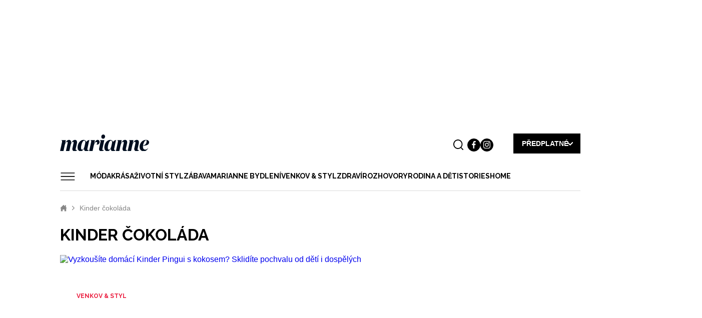

--- FILE ---
content_type: text/html; charset=UTF-8
request_url: https://www.marianne.cz/tag/kinder-cokolada
body_size: 21581
content:
<!DOCTYPE html>


<html
   lang="cs" dir="ltr" prefix="og: https://ogp.me/ns#" class="ui-html"
  id="css"
>
<head>
    <title>Kinder čokoláda - zajímavosti a fotografie | Marianne.cz</title>

    <style>
  .elm-content-not-critical {
    display: none;
  }

  .js-element-hidden {
    display: none !important;
  }
</style>


    <meta name="viewport" content="width=device-width, initial-scale=1, minimum-scale=1">
    <meta name="robots" content="max-image-preview:large">

                
      <link rel="preconnect" as="script" href="https://sdk.privacy-center.org/">
    <link rel="preload" as="script" fetchpriority="high" href="https://sdk.privacy-center.org/9a8e2159-3781-4da1-9590-fbf86806f86e/loader.js?target=www.marianne.cz">
  
    
    <meta charset="utf-8" />
<meta name="keywords" content="Kinder čokoláda" />
<link rel="canonical" href="https://www.marianne.cz/tag/kinder-cokolada" />
<meta name="robots" content="index, follow" />
<meta name="referrer" content="unsafe-url" />
<meta property="og:site_name" content="Marianne.cz" />
<meta property="og:type" content="website" />
<meta property="og:url" content="https://www.marianne.cz/tag/kinder-cokolada" />
<meta property="og:title" content="Kinder čokoláda - zajímavosti a fotografie" />
<meta name="twitter:title" content="Kinder čokoláda" />
<meta name="twitter:url" content="https://www.marianne.cz/tag/kinder-cokolada" />
<meta name="description" content="Na webu Marianne.cz si přečtete více o tématu Kinder čokoláda. Najdete zde také zajímavosti ze světa módy, životního stylu, horoskopy a inspirativní příběhy." />
<meta property="og:description" content="Na webu Marianne.cz si přečtete více o tématu Kinder čokoláda. Najdete zde také zajímavosti ze světa módy, životního stylu, horoskopy a inspirativní příběhy." />
<meta property="og:image" content="https://www.marianne.cz/sites/default/files/public/styles/facebook/public/2025-10/kinder-pingui-s-kokosem.jpg.webp?itok=iVj7rE5z" />
<meta name="Generator" content="Drupal 9 (https://www.drupal.org)" />
<meta name="MobileOptimized" content="width" />
<meta name="HandheldFriendly" content="true" />
<meta name="viewport" content="width=device-width, initial-scale=1.0" />
<script type="application/ld+json">{
    "@context": "https://schema.org",
    "@type": "BreadcrumbList",
    "itemListElement": [
        {
            "@type": "ListItem",
            "position": 1,
            "name": "Marianne.cz",
            "item": "https://www.marianne.cz/"
        },
        {
            "@type": "ListItem",
            "position": 2,
            "name": "Kinder čokoláda"
        }
    ]
}</script>
<meta property="og:image" content="https://www.marianne.cz/sites/default/files/public/styles/gallery_page_xl/public/2025-10/kinder-pingui-s-kokosem.jpg.webp?itok=3uuovPHY" />
<link rel="alternate" type="application/rss+xml" title="" href="https://www.marianne.cz/taxonomy/term/11212/feed" />


    <link rel="apple-touch-icon" sizes="57x57" href="/themes/custom/marianne/favicon/apple-icon-57x57.png">
<link rel="apple-touch-icon" sizes="60x60" href="/themes/custom/marianne/favicon/apple-icon-60x60.png">
<link rel="apple-touch-icon" sizes="72x72" href="/themes/custom/marianne/favicon/apple-icon-72x72.png">
<link rel="apple-touch-icon" sizes="76x76" href="/themes/custom/marianne/favicon/apple-icon-76x76.png">
<link rel="apple-touch-icon" sizes="114x114" href="/themes/custom/marianne/favicon/apple-icon-114x114.png">
<link rel="apple-touch-icon" sizes="120x120" href="/themes/custom/marianne/favicon/apple-icon-120x120.png">
<link rel="apple-touch-icon" sizes="144x144" href="/themes/custom/marianne/favicon/apple-icon-144x144.png">
<link rel="apple-touch-icon" sizes="152x152" href="/themes/custom/marianne/favicon/apple-icon-152x152.png">
<link rel="apple-touch-icon" sizes="180x180" href="/themes/custom/marianne/favicon/apple-icon-180x180.png">
<link rel="icon" type="image/png" sizes="192x192" href="/themes/custom/marianne/favicon/android-icon-192x192.png">
<link rel="icon" type="image/png" sizes="36x36" href="/themes/custom/marianne/favicon/android-icon-36x36.png">
<link rel="icon" type="image/png" sizes="48x48" href="/themes/custom/marianne/favicon/android-icon-48x48.png">
<link rel="icon" type="image/png" sizes="72x72" href="/themes/custom/marianne/favicon/android-icon-72x72.png">
<link rel="icon" type="image/png" sizes="96x96" href="/themes/custom/marianne/favicon/android-icon-96x96.png">
<link rel="icon" type="image/png" sizes="144x144" href="/themes/custom/marianne/favicon/android-icon-144x144.png">
<link rel="icon" type="image/png" sizes="192x192" href="/themes/custom/marianne/favicon/android-icon-192x192.png">
<link rel="icon" type="image/png" sizes="16x16" href="/themes/custom/marianne/favicon/favicon-16x16.png">
<link rel="icon" type="image/png" sizes="32x32" href="/themes/custom/marianne/favicon/favicon-32x32.png">
<link rel="icon" type="image/png" sizes="96x96" href="/themes/custom/marianne/favicon/favicon-96x96.png">
<link rel="icon" href="/themes/custom/marianne/favicon/favicon.ico">
<link rel="manifest" href="/themes/custom/marianne/favicon/manifest.json">
<meta name="msapplication-TileColor" content="#ffffff">
<meta name="msapplication-TileImage" content="/themes/custom/marianne/favicon/ms-icon-144x144.png">
<meta name="theme-color" content="#ffffff">

        <meta property="burda_ads:content_type" content="category">
    <meta property="burda_ads:tags" content="">
    <meta property="burda_ads:section" content="kinder_cokolada">
    <script>
      window.burdaAds = window.burdaAds || { queue: [] };
      window.burdaAds.hasR2B2 = true;
          </script>

    <script>
    (function () {
    const callback = function(mutationList, observer) {
      const scrollbarWidth = window.innerWidth - document.documentElement.clientWidth;

      for (const mutation of mutationList) {
        let style = mutation.target.style;

        if (style.overflowX === 'hidden' && style.width === '100vw') {
          mutation.target.style.width = 'calc(100vw - ' + scrollbarWidth + 'px)';
          observer.disconnect();
        }
      }
    };

    const observer = new MutationObserver(callback);
    observer.observe(document.documentElement, {
      attributes: true,
      attributeFilter: ['style'],
      attributeOldValue: true,
      childList: false,
      subtree: false
    });
  }());
</script>

    
    
      <script>
      (function () {
        const nativeSrcProperty = Object.getOwnPropertyDescriptor(HTMLScriptElement.prototype, 'src');

        Object.defineProperty(HTMLScriptElement.prototype, 'src', {
          get: function () {
            return nativeSrcProperty.get.call(this);
          },

          set: function (value) {
            if (value?.includes('privacy-center.org')) {
              this.fetchPriority = 'high';

              Object.defineProperty(HTMLScriptElement.prototype, 'src', {
                ...nativeSrcProperty
              });
            }

            nativeSrcProperty.set.call(this, value);
          }
        });
      }());
    </script>

        <script>(function(){function e(n,o,r,f,s){function e(e,t,n,i){if(typeof n!=="function"){return}if(!window[o]){window[o]=[]}var a=!1;if(s){a=s(e,i,n)}if(!a){window[o].push({command:e,version:t,callback:n,parameter:i})}}e.stub=!0;e.stubVersion=2;function t(i){if(!window[n]||window[n].stub!==!0){return}if(!i.data){return}var a=typeof i.data==="string";var e;try{e=a?JSON.parse(i.data):i.data}catch(t){return}if(e[r]){var o=e[r];window[n](o.command,o.version,function(e,t){var n={};n[f]={returnValue:e,success:t,callId:o.callId};if(i.source){i.source.postMessage(a?JSON.stringify(n):n,"*")}},o.parameter)}}if(typeof window[n]!=="function"){window[n]=e;if(window.addEventListener){window.addEventListener("message",t,!1)}else{window.attachEvent("onmessage",t)}}}e("__tcfapi","__tcfapiBuffer","__tcfapiCall","__tcfapiReturn")})()</script>

    <script async src="https://sdk.privacy-center.org/9a8e2159-3781-4da1-9590-fbf86806f86e/loader.js?target=www.marianne.cz" id="spcloader" charset="utf-8"></script>
  

    <link rel="stylesheet" media="all" href="https://ads.burdadigital.cz/sites/default/files/public/burda_ads/prod/dist/marianne/v6/burda-ads.css?version=b6fec8" />
<link rel="stylesheet" media="all" href="/sites/default/files/public/css/css_qAsAtyD3LvGayo0ErATi1RVajrCdJfyca9L_xIpA0Uk.css" />
<link rel="stylesheet" media="all" href="/sites/default/files/public/css/css_Y6Csh5TDELAhOJU7BZMBCu6OWDKlUsWys4nOT_g2dGA.css" />


    <link href="https://fonts.googleapis.com/css?family=Raleway:300,400,500,600,700,800,900&display=swap" rel="stylesheet">

    <link rel="preload" as="script" fetchpriority="low" href="https://micro.rubiconproject.com/prebid/dynamic/26636.js">
    <script async crossorigin="anonymous" src="https://securepubads.g.doubleclick.net/tag/js/gpt.js"></script>
    <script async src="https://cdn.performax.cz/yi/adsbypx/px_autoads.js"></script>

    <script src="/sites/default/files/public/burda-ads-local/marianne/burda-ads--config.js"></script>
<script src="https://ads.burdadigital.cz/sites/default/files/public/burda_ads/prod/dist/marianne/v6/burda-ads--critical.js?version=33fb29"></script>
<script src="/sites/default/files/public/js/js_zFzT_sQIHMwuRSbuSzpcx_Xb-udnexuf4AauVVLa4W8.js"></script>


    <script type="didomi/javascript" data-vendor="c:burdainte-VL2wyPeJ" src="//cz.adocean.pl/files/js/ado.js"></script>
    <script type="didomi/javascript" data-vendor="c:burdainte-VL2wyPeJ">
        /* (c)AdOcean 2003-2021 */
        if(typeof ado!=="object"){ado={};ado.config=ado.preview=ado.placement=ado.master=ado.slave=function(){};}
        ado.config({mode: "new", xml: false, consent: true, characterEncoding: true});
        ado.preview({enabled: true});
    </script>

    <script>
        window.dataLayer = window.dataLayer || [];
    </script>

    <script type="didomi/javascript" data-vendor="c:burdainte-VL2wyPeJ" src="https://try.abtasty.com/c4c417dd1f11cffd3400ba7d814bf6cc.js"></script>

    <!-- Google Tag Manager -->
<script>
  (function(w,d,s,l,i){w[l]=w[l]||[];w[l].push({'gtm.start':
      new Date().getTime(),event:'gtm.js'});var f=d.getElementsByTagName(s)[0],
    j=d.createElement(s),dl=l!='dataLayer'?'&l='+l:'';j.async=true;j.src=
    'https://www.googletagmanager.com/gtm.js?id='+i+dl;f.parentNode.insertBefore(j,f);
  })(window,document,'script','dataLayer','GTM-MJX8VLG');
</script>
<!-- End Google Tag Manager -->
      <script async src="https://www.googletagmanager.com/gtag/js?id=G-VSVH4D7ZWH"></script>

  <script>
    window.dataLayer = window.dataLayer || [];
    function gtag(){dataLayer.push(arguments);}

    gtag('js', new Date());

    gtag('config', 'G-VSVH4D7ZWH', {
      'send_page_view': false,
    });
  </script>


    
<script>
  window.ui = window.ui || {};
  ui.gemius = ui.gemius || {};
  ui.gemius.id = '1w.rq__3bN8bu_IugvqsX_W0HeJR2Tt_02QuZDLE9jH.q7';

  var pp_gemius_identifier = ui.gemius.id;   let pp_gemius_use_cmp = true; 
    function gemius_pending(i) { window[i] = window[i] || function() {var x = window[i+'_pdata'] = window[i+'_pdata'] || []; x[x.length]=arguments;};};
  gemius_pending('gemius_hit'); gemius_pending('gemius_event'); gemius_pending('gemius_init'); gemius_pending('pp_gemius_hit'); gemius_pending('pp_gemius_event'); gemius_pending('pp_gemius_init');
  (function(d,t) {try {var gt=d.createElement(t),s=d.getElementsByTagName(t)[0],l='http'+((location.protocol=='https:')?'s':''); gt.setAttribute('async','async');
    gt.setAttribute('defer','defer'); gt.src=l+'://spir.hit.gemius.pl/xgemius.js'; s.parentNode.insertBefore(gt,s);} catch (e) {}})(document,'script');
</script>

              <script src="https://d.seznam.cz/recass/js/sznrecommend-measure.min.js" data-webid="852"></script>
  

      <script>
    (function () {
      const isOrganic = burdaAds.isOrganic();
      if (!isOrganic) {
        return;
      }

      const scriptElement = document.createElement('script');
      scriptElement.src = '//htagpa.tech/c/marianne.cz.js';
      document.head.append(scriptElement);
    }());
  </script>


    <script async defer src="https://www.google.com/recaptcha/api.js"></script>
    <!-- Hotjar Tracking Code for Marianne | Online magazín pro ženy, které jsou IN!  -->
    <script>
        (function (h, o, t, j, a, r) {
            h.hj = h.hj || function () {
                (h.hj.q = h.hj.q || []).push(arguments)
            };
            h._hjSettings = {hjid: 2960515, hjsv: 6};
            a = o.getElementsByTagName('head')[0];
            r = o.createElement('script');
            r.async = 1;
            r.src = t + h._hjSettings.hjid + j + h._hjSettings.hjsv;
            a.appendChild(r);
        })(window, document, 'https://static.hotjar.com/c/hotjar-', '.js?sv=');
    </script>

            <!-- UpScore -->
<script type="didomi/javascript" data-vendor="c:upscoregm-aHc8RP8F">
(function(u,p,s,c,r){u[r]=u[r]||function(p){(u[r].q=u[r].q||[]).push(p)},u[r].ls=1*new Date();
var a=p.createElement(s),m=p.getElementsByTagName(s)[0];a.async=1;a.src=c;m.parentNode.insertBefore(a,m)
})(window,document,'script','//files.upscore.com/async/upScore.js','upScore');
upScore({
    config: {
        domain: "marianne.cz",
        article: "",
        track_positions: true
    },
    data: {
        section: "Kinder \u010dokol\u00e1da",
        taxonomy: "",
        object_id: "",
        pubdate: "",
        author: "Redakce marianne.cz",
                object_type: "landingpage"
    }
});
</script>
    
            <!-- Datalayer -->
<script>
  const dataLayerData = JSON.parse('\u007B\u0022event\u0022\u003A\u0022page_view\u0022,\u0022site\u0022\u003A\u0022marianne.cz\u0022,\u0022page\u0022\u003A\u007B\u0022type\u0022\u003A\u0022category\u0022,\u0022title\u0022\u003A\u0022Kinder\u0020\\u010dokol\\u00e1da\u0022,\u0022path\u0022\u003A\u0022\\\/tag\\\/kinder\u002Dcokolada\u0022,\u0022location\u0022\u003A\u0022https\u003A\\\/\\\/www.marianne.cz\\\/tag\\\/kinder\u002Dcokolada\u0022,\u0022category\u0022\u003A\u0022Kinder\u0020\\u010dokol\\u00e1da\u0022,\u0022topics\u0022\u003A\u005B\u005D,\u0022published\u0022\u003A\u0022\u0022\u007D,\u0022author\u0022\u003A\u007B\u0022id\u0022\u003A\u0022\u0022,\u0022name\u0022\u003A\u0022Redakce\u0020marianne.cz\u0022\u007D\u007D');
  window.dataLayerData = dataLayerData;
  window.dataLayer.push(dataLayerData);
</script>
    </head>

<body
   class="ui-page--marianne ui-page"
  data-page-base
  data-menu-overlay-status="initial"
  data-gallery-detail-overlay-status="initial"
>
  
  <iframe style="display: none;" name="__tcfapiLocator" title="__tcfapiLocator"></iframe>


    <!-- Google Tag Manager (noscript) -->
<noscript><iframe src="https://www.googletagmanager.com/ns.html?id=GTM-MJX8VLG"
                  height="0" width="0" style="display:none;visibility:hidden"></iframe></noscript>
<!-- End Google Tag Manager (noscript) -->

    <a href="#main-content" class="visually-hidden focusable">
    Přejít k hlavnímu obsahu
    </a>

    <script async defer src="//assets.pinterest.com/js/pinit.js"></script>

    <div class="page-wrapper ui-overlay-outer--coverage ui-overlay-outer">
      <div
        class="ui-overlay--coverage ui-overlay"
        data-overlay-name="coverage"
      ></div>

      
        <div class="dialog-off-canvas-main-canvas" data-off-canvas-main-canvas>
          
  <div class="ui-header-promo-container--mobile ui-header-promo-container" data-header-promo-mobile-placeholder></div>


    <div>
    
        <div
      class="ui-advert-component--type--atf ui-advert-component--type ui-advert-component--device--mobile ui-advert-component--device ui-advert-component--traffic--burda ui-advert-component--traffic--seznam ui-advert-component--traffic--economia ui-advert-component--traffic ui-advert-component"
      data-advert-component
          >
            
      <script >
        burdaAds.adverts.add({
          element:  document.currentScript.parentElement ,
          areaIds: [10030,10041,10562],
                  });
      </script>
    </div>
  

        <div
      class="ui-advert-component--type--leaderboard ui-advert-component--type ui-advert-component--device--desktop ui-advert-component--device ui-advert-component--traffic--burda ui-advert-component--traffic--seznam ui-advert-component--traffic--economia ui-advert-component--traffic ui-advert-component"
      data-advert-component
          >
            
      <script >
        burdaAds.adverts.add({
          element:  document.currentScript.parentElement ,
          areaIds: [10001,10026,10561],
                      customAttributes: {"data-advert-container-custom":"leaderboard"},
                  });
      </script>
    </div>
  


  </div>



  <div class="branding-wrapper">

      
      
<div
  class="bg-image ad-block-detection"
  style="background-image: url('../../themes/custom/marianne/images/bg-image.png')"
  data-advert-blocking-detection-layer
></div>

  <div
    class="region-before-header ui-region--before-header ui-region"
    data-region="before_header"
  >
    
  </div>

<header
  class="
      ui-header--with-subscription
          ui-header--basic
        ui-header
    ui-layout--basic ui-layout
  "
  data-header-base
  data-header-type="sticky"
>
  <div class="ui-header__items">
    <div class="ui-header__item--logo ui-header__item">
      <a class="ui-header__link" href="/">
                <img
          class="
            ui-header__item-image--full ui-header__item-image
            ui-image--responsive ui-image
          "
          src="/themes/custom/marianne/images/logo/Marianne-logo-black.svg"
          width="300"
          height="55"
          alt="Marianne"
        >
              </a>
    </div>

    <ul
      class="
        ui-header__item--buttons ui-header__item
        ui-list--reset ui-list
      "
      data-header-gallery-repeat-hide-with="style"
      data-header-gallery-repeat-hide-status="visible"
    >
      <li class="ui-list__item--promo ui-list__item"></li>

              <li class="ui-list__item--search ui-list__item">
          <div
            class="
              ui-buttonX--search
              ui-buttonX--has-hover ui-buttonX--has-icon
              ui-buttonX--rounded-half ui-buttonX--square ui-buttonX--small
              ui-buttonX--color-0 ui-buttonX
            "
            data-form-switcher-trigger
            data-form-name="search-header"
          >
            <div class="ui-buttonX__icon">
              <svg class="ui-svg--search ui-svg--block ui-svg--events-none ui-svg" width="21.66" height="22.045" viewbox="0 0 21.66 22.045" xmlns="http://www.w3.org/2000/svg">
                <title>Vyhledávání</title>
                <path fill="currentColor" d="M9.969 0C4.474.001.002 4.475 0 9.973c.002 5.494 4.474 9.965 9.967 9.965a9.925 9.925 0 0 0 6.09-2.082l3.897 3.896a.997.997 0 0 0 1.414 0 .999.999 0 0 0 0-1.414l-3.86-3.86a9.921 9.921 0 0 0 2.432-6.51C19.938 4.472 15.465 0 9.97 0zm0 2c4.393 0 7.969 3.575 7.97 7.97 0 4.394-3.577 7.968-7.972 7.968-4.392 0-7.965-3.574-7.967-7.965C2.002 5.578 5.576 2.001 9.97 2z"/>
              </svg>
            </div>
          </div>

          
  <form
          id="search-block-form"
        class="
      search-bar
      ui-form--search ui-form
    "
    action="/search"
    method="get"
    accept-charset="UTF-8"
    data-form-base
    data-form-name="search-header"
    data-form-status="initial"
  >
    
    <div class="ui-form__content">
      <div
        class="
          search-input
          ui-form__item--query ui-form__item
        "
        data-form-item-name="query"
      >
        <input
          id="edit-keys"
          class="
            form-search
            ui-form__field--query ui-form__field
          "
          type="search"
          name="k"
          value=""
          required="required"
          size="15"
          minlength="3"
          maxlength="128"
          placeholder="Zadejte hledaný výraz"
          title="Zadejte hledaný termín"
          data-drupal-selector="edit-keys"
          data-form-field-name="query"
        >
      </div>

      <input
        class="elm-blind-user"
        type="submit"
        value="Hledat"
        data-drupal-selector="edit-submit"
      >
    </div>
  </form>

        </li>
      
                                                  
      
                <li class="ui-list__item--social-network--facebook ui-list__item--social-network ui-list__item">
    <a
      class="
        ui-buttonX--has-hover ui-buttonX--has-icon
        ui-buttonX--rounded-half ui-buttonX--square
        ui-buttonX--tiny
        ui-buttonX--color-2
        ui-buttonX
      "
      href="https://www.facebook.com/Marianne.cz/"
      target="_blank"
    >
      <div class="ui-buttonX__icon--small ui-buttonX__icon">
                  <svg class="ui-svg--facebook ui-svg--cover ui-svg--events-none ui-svg" width="11.424" height="22" viewbox="0 0 11.424 22" xmlns="http://www.w3.org/2000/svg">
            <title>Facebook</title>
            <path fill="currentColor" d="m10.784 11.965.504-3.911H7.416V5.557c0-1.132.315-1.904 1.939-1.904l2.069-.001V.154C11.067.107 9.839 0 8.407 0 5.421 0 3.378 1.823 3.378 5.17v2.884H0v3.911h3.378V22h4.038V11.965Z"/>
          </svg>

              </div>
    </a>
  </li>

                <li class="ui-list__item--social-network--instagram ui-list__item--social-network ui-list__item">
    <a
      class="
        ui-buttonX--has-hover ui-buttonX--has-icon
        ui-buttonX--rounded-half ui-buttonX--square
        ui-buttonX--tiny
        ui-buttonX--color-2
        ui-buttonX
      "
      href="https://www.instagram.com/mariannemagazine/"
      target="_blank"
    >
      <div class="ui-buttonX__icon--small ui-buttonX__icon">
                  <svg class="ui-svg--instagram ui-svg--cover ui-svg--events-none ui-svg" width="22" height="22" viewbox="0 0 22 22" xmlns="http://www.w3.org/2000/svg">
            <title>Instagram</title>
            <g fill="currentColor">
              <path d="M15.929 0H6.071A6.078 6.078 0 0 0 0 6.071v9.858A6.077 6.077 0 0 0 6.071 22h9.858A6.078 6.078 0 0 0 22 15.929V6.071A6.078 6.078 0 0 0 15.929 0Zm4.119 15.929a4.124 4.124 0 0 1-4.119 4.119H6.071a4.124 4.124 0 0 1-4.119-4.119V6.071a4.124 4.124 0 0 1 4.119-4.119h9.858a4.124 4.124 0 0 1 4.119 4.119v9.858Z"></path>
              <path d="M11 5.331A5.675 5.675 0 0 0 5.331 11 5.675 5.675 0 0 0 11 16.669 5.675 5.675 0 0 0 16.669 11 5.675 5.675 0 0 0 11 5.331Zm0 9.386A3.721 3.721 0 0 1 7.283 11 3.721 3.721 0 0 1 11 7.283 3.721 3.721 0 0 1 14.717 11 3.721 3.721 0 0 1 11 14.717Zm5.907-11.041c-.376 0-.746.153-1.012.419s-.42.635-.42 1.013c0 .376.154.745.42 1.012.266.266.636.419 1.012.419.377 0 .745-.153 1.012-.419a1.44 1.44 0 0 0 .419-1.012c0-.378-.152-.747-.419-1.013a1.44 1.44 0 0 0-1.012-.419Z"></path>
            </g>
          </svg>

              </div>
    </a>
  </li>

          </ul>
    <div class="ui-header__item--subscription ui-header__item">
      <div
        class="
          ui-buttonX--subscription
          ui-buttonX--has-hover
          ui-buttonX--has-icon--at-right ui-buttonX--has-icon
          ui-buttonX--semibold ui-buttonX--uppercase
          ui-buttonX--padded-x-small ui-buttonX--medium
          ui-buttonX--color-2 ui-buttonX
        "
        data-subscription-dropdown-trigger
      >
        <div class="ui-buttonX__content">
          Předplatné
        </div>
        <div class="ui-buttonX__icon">
          <svg class="ui-svg--arrow-thin ui-svg--block ui-svg--events-none ui-svg" width="15.771" height="27.771" viewBox="0 0 11.828 20.828" xmlns="http://www.w3.org/2000/svg">
            <path fill="none" stroke="currentColor" stroke-linecap="square" stroke-miterlimit="3" stroke-width="2" d="m10.414 1.414-9 9 9 9" vector-effect="non-scaling-stroke"/>
          </svg>
        </div>
      </div>
    </div>
    
    <div
      class="ui-header__item--menu ui-header__item"
      data-menu-sticky-breakpoint
    >
      <div
        class="ui-header__menu-trigger"
        data-menu-overlay-trigger
      >
        <svg class="ui-svg--hamburger ui-svg" width="39" height="23" viewbox="0 0 39 23" xmlns="http://www.w3.org/2000/svg">
          <path fill="currentColor" d="M2 20h35.98v2H2zM2 11h36v2H2zM2 2h36v2H2z"/>
        </svg>
      </div>

      <div class="ui-header__menu">
          <nav
    class="ui-menu--basic ui-menu"
    data-menu-base
    data-menu-status="initial"
    data-menu-see-more-layer-status="hidden"
    data-menu-see-more-trigger-status="hidden"
  >
    <ul
      class="ui-menu__list--level-1 ui-menu__list ui-list--reset ui-list"
      data-menu-list="default"
      data-menu-list-level="1"
    >
              <li
          class="
                        ui-menu__item--level-1 ui-menu__item
          "
          data-menu-link
          data-menu-link-index="1"
        >
          <a
            class="
                            ui-menu__item-link--level-1 ui-menu__item-link
            "
            href="/moda"
          >
            Móda
          </a>

                            </li>
              <li
          class="
                        ui-menu__item--level-1 ui-menu__item
          "
          data-menu-link
          data-menu-link-index="2"
        >
          <a
            class="
                            ui-menu__item-link--level-1 ui-menu__item-link
            "
            href="/krasa"
          >
            Krása
          </a>

                            </li>
              <li
          class="
                        ui-menu__item--level-1 ui-menu__item
          "
          data-menu-link
          data-menu-link-index="3"
        >
          <a
            class="
                            ui-menu__item-link--level-1 ui-menu__item-link
            "
            href="/zivotni-styl"
          >
            Životní styl
          </a>

                            </li>
              <li
          class="
                        ui-menu__item--level-1 ui-menu__item
          "
          data-menu-link
          data-menu-link-index="4"
        >
          <a
            class="
                            ui-menu__item-link--level-1 ui-menu__item-link
            "
            href="/zabava"
          >
            Zábava
          </a>

                                <div
              class="
                ui-menu__list--columns-3
                ui-menu__list--level-2 ui-menu__list
              "
              data-menu-list-level="2"
            >
              <ul
                class="
                  ui-menu__list-content--level-2 ui-menu__list-content
                  ui-list--reset ui-list
                "
              >
                                  <li class="ui-menu__item--level-2 ui-menu__item">
                    <a
                      class="
                                                ui-menu__item-link--level-2 ui-menu__item-link
                      "
                      href="https://www.marianne.cz/tag/horoskop"
                    >
                      Tajemno a horoskopy 
                    </a>
                  </li>
                                  <li class="ui-menu__item--level-2 ui-menu__item">
                    <a
                      class="
                                                ui-menu__item-link--level-2 ui-menu__item-link
                      "
                      href="/horoskopy"
                    >
                      Týdenní a měsíční horoskopy
                    </a>
                  </li>
                                  <li class="ui-menu__item--level-2 ui-menu__item">
                    <a
                      class="
                                                ui-menu__item-link--level-2 ui-menu__item-link
                      "
                      href="/tag/kvizy"
                    >
                      Kvízy
                    </a>
                  </li>
                              </ul>
            </div>
                  </li>
              <li
          class="
                        ui-menu__item--level-1 ui-menu__item
          "
          data-menu-link
          data-menu-link-index="5"
        >
          <a
            class="
                            ui-menu__item-link--level-1 ui-menu__item-link
            "
            href="/marianne-bydleni"
          >
            Marianne Bydlení
          </a>

                                <div
              class="
                ui-menu__list--columns-3
                ui-menu__list--level-2 ui-menu__list
              "
              data-menu-list-level="2"
            >
              <ul
                class="
                  ui-menu__list-content--level-2 ui-menu__list-content
                  ui-list--reset ui-list
                "
              >
                                  <li class="ui-menu__item--level-2 ui-menu__item">
                    <a
                      class="
                                                ui-menu__item-link--level-2 ui-menu__item-link
                      "
                      href="/marianne-bydleni/novinky"
                    >
                      Novinky
                    </a>
                  </li>
                                  <li class="ui-menu__item--level-2 ui-menu__item">
                    <a
                      class="
                                                ui-menu__item-link--level-2 ui-menu__item-link
                      "
                      href="/marianne-bydleni/lide-mista"
                    >
                      Lidé a místa
                    </a>
                  </li>
                                  <li class="ui-menu__item--level-2 ui-menu__item">
                    <a
                      class="
                                                ui-menu__item-link--level-2 ui-menu__item-link
                      "
                      href="/marianne-bydleni/inspirace"
                    >
                      Inspirace
                    </a>
                  </li>
                                  <li class="ui-menu__item--level-2 ui-menu__item">
                    <a
                      class="
                                                ui-menu__item-link--level-2 ui-menu__item-link
                      "
                      href="/marianne-bydleni/poradna"
                    >
                      Poradna
                    </a>
                  </li>
                                  <li class="ui-menu__item--level-2 ui-menu__item">
                    <a
                      class="
                                                ui-menu__item-link--level-2 ui-menu__item-link
                      "
                      href="/marianne-bydleni/promeny"
                    >
                      Proměny
                    </a>
                  </li>
                                  <li class="ui-menu__item--level-2 ui-menu__item">
                    <a
                      class="
                                                ui-menu__item-link--level-2 ui-menu__item-link
                      "
                      href="https://www.marianne.cz/tag/diy"
                    >
                      DIY
                    </a>
                  </li>
                                  <li class="ui-menu__item--level-2 ui-menu__item">
                    <a
                      class="
                                                ui-menu__item-link--level-2 ui-menu__item-link
                      "
                      href="/tag/architektura"
                    >
                      Architektura
                    </a>
                  </li>
                              </ul>
            </div>
                  </li>
              <li
          class="
                        ui-menu__item--level-1 ui-menu__item
          "
          data-menu-link
          data-menu-link-index="6"
        >
          <a
            class="
                            ui-menu__item-link--level-1 ui-menu__item-link
            "
            href="https://www.marianne.cz/venkov-styl"
          >
            Venkov &amp; styl
          </a>

                                <div
              class="
                ui-menu__list--columns-3
                ui-menu__list--level-2 ui-menu__list
              "
              data-menu-list-level="2"
            >
              <ul
                class="
                  ui-menu__list-content--level-2 ui-menu__list-content
                  ui-list--reset ui-list
                "
              >
                                  <li class="ui-menu__item--level-2 ui-menu__item">
                    <a
                      class="
                                                ui-menu__item-link--level-2 ui-menu__item-link
                      "
                      href="https://marianne.cz/venkov-styl/remesla"
                    >
                      Řemesla
                    </a>
                  </li>
                                  <li class="ui-menu__item--level-2 ui-menu__item">
                    <a
                      class="
                                                ui-menu__item-link--level-2 ui-menu__item-link
                      "
                      href="https://marianne.cz/venkov-styl/zahrada"
                    >
                      Zahrada
                    </a>
                  </li>
                                  <li class="ui-menu__item--level-2 ui-menu__item">
                    <a
                      class="
                                                ui-menu__item-link--level-2 ui-menu__item-link
                      "
                      href="https://marianne.cz/venkov-styl/tradice"
                    >
                      Tradice
                    </a>
                  </li>
                                  <li class="ui-menu__item--level-2 ui-menu__item">
                    <a
                      class="
                                                ui-menu__item-link--level-2 ui-menu__item-link
                      "
                      href="https://marianne.cz/venkov-styl/cestovani"
                    >
                      Cestování
                    </a>
                  </li>
                                  <li class="ui-menu__item--level-2 ui-menu__item">
                    <a
                      class="
                                                ui-menu__item-link--level-2 ui-menu__item-link
                      "
                      href="https://marianne.cz/venkov-styl/dobry-napad"
                    >
                      Dobrý nápad
                    </a>
                  </li>
                                  <li class="ui-menu__item--level-2 ui-menu__item">
                    <a
                      class="
                                                ui-menu__item-link--level-2 ui-menu__item-link
                      "
                      href="https://www.marianne.cz/venkov-styl/chaty-chalupy"
                    >
                      Chaty a chalupy
                    </a>
                  </li>
                              </ul>
            </div>
                  </li>
              <li
          class="
                        ui-menu__item--level-1 ui-menu__item
          "
          data-menu-link
          data-menu-link-index="7"
        >
          <a
            class="
                            ui-menu__item-link--level-1 ui-menu__item-link
            "
            href="https://marianne.cz/zdravy-zivot"
          >
            Zdraví
          </a>

                            </li>
              <li
          class="
                        ui-menu__item--level-1 ui-menu__item
          "
          data-menu-link
          data-menu-link-index="8"
        >
          <a
            class="
                            ui-menu__item-link--level-1 ui-menu__item-link
            "
            href="/rozhovory"
          >
            Rozhovory
          </a>

                                <div
              class="
                ui-menu__list--columns-2
                ui-menu__list--level-2 ui-menu__list
              "
              data-menu-list-level="2"
            >
              <ul
                class="
                  ui-menu__list-content--level-2 ui-menu__list-content
                  ui-list--reset ui-list
                "
              >
                                  <li class="ui-menu__item--level-2 ui-menu__item">
                    <a
                      class="
                                                ui-menu__item-link--level-2 ui-menu__item-link
                      "
                      href="https://www.marianne.cz/tag/marianne-talk"
                    >
                      Marianne Talk
                    </a>
                  </li>
                                  <li class="ui-menu__item--level-2 ui-menu__item">
                    <a
                      class="
                                                ui-menu__item-link--level-2 ui-menu__item-link
                      "
                      href="https://www.marianne.cz/tag/plodne-hovory-s-marianne"
                    >
                      Plodné hovory s Marianne
                    </a>
                  </li>
                              </ul>
            </div>
                  </li>
              <li
          class="
                        ui-menu__item--level-1 ui-menu__item
          "
          data-menu-link
          data-menu-link-index="9"
        >
          <a
            class="
                            ui-menu__item-link--level-1 ui-menu__item-link
            "
            href="https://marianne.cz/rodina-deti"
          >
            Rodina a děti
          </a>

                            </li>
              <li
          class="
                        ui-menu__item--level-1 ui-menu__item
          "
          data-menu-link
          data-menu-link-index="10"
        >
          <a
            class="
                            ui-menu__item-link--level-1 ui-menu__item-link
            "
            href="https://www.burdastory.cz/marianne"
          >
            Stories
          </a>

                            </li>
              <li
          class="
                        ui-menu__item--level-1 ui-menu__item
          "
          data-menu-link
          data-menu-link-index="11"
        >
          <a
            class="
                            ui-menu__item-link--level-1 ui-menu__item-link
            "
            href="/"
          >
            Home
          </a>

                            </li>
          </ul>

    <div class="ui-menu__see-more" aria-hidden="true">
      <div class="ui-menu__see-more-trigger" data-menu-list-trigger="cloned">
        Více
        <svg class="ui-svg--block ui-svg--events-none ui-svg--arrow-down ui-svg" width="14" height="9" viewbox="0 0 14 9" xmlns="http://www.w3.org/2000/svg">
          <path fill="none" stroke="currentColor" stroke-width="2" stroke-linecap="round" d="M1 1L7 7L13 1"/>
        </svg>
      </div>

      <ul
        class="ui-menu__see-more-list ui-list--reset ui-list"
        data-menu-list="cloned"
      ></ul>
    </div>
  </nav>

      </div>
    </div>

      </div>

  
<div
  class="ui-overlay-trigger--header ui-overlay-trigger"
  aria-hidden="true"
  data-menu-overlay-trigger
  data-menu-overlay-trigger-name="sticky"
  data-menu-overlay-trigger-status="hidden"
>
  <div class="ui-overlay-trigger__content">
    <div class="ui-overlay-trigger__item--close ui-overlay-trigger__item">
      <svg class="ui-svg--block ui-svg--events-none ui-svg--close ui-svg" width="26.878" height="26.871" viewbox="0 0 26.878 26.871" xmlns="http://www.w3.org/2000/svg">
        <path fill="currentColor" d="m25.459 0-12.02 12.021L1.414.004 0 1.42l12.023 12.016L.003 25.457l1.415 1.414L13.439 14.85l12.026 12.017 1.414-1.416-12.025-12.015L26.875 1.414 25.459 0z"></path>
      </svg>
    </div>

    <div class="ui-overlay-trigger__item--open ui-overlay-trigger__item">
      <svg class="ui-svg--block ui-svg--events-none ui-svg--hamburger ui-svg" width="39" height="23" viewbox="0 0 39 23" xmlns="http://www.w3.org/2000/svg">
        <path fill="currentColor" d="M2 20h35.98v2H2zM2 11h36v2H2zM2 2h36v2H2z"/>
      </svg>
    </div>
  </div>
</div>

<div
  class="ui-overlay--header ui-overlay"
  aria-hidden="true"
  data-menu-overlay-base
  data-menu-overlay-status="hidden"
>
  <div class="ui-overlay__content">
    <div
      class="ui-overlay__close"
      data-menu-overlay-trigger
    >
      <svg class="ui-svg--block ui-svg--events-none ui-svg--close ui-svg" width="26.878" height="26.871" viewbox="0 0 26.878 26.871" xmlns="http://www.w3.org/2000/svg">
        <path fill="currentColor" d="m25.459 0-12.02 12.021L1.414.004 0 1.42l12.023 12.016L.003 25.457l1.415 1.414L13.439 14.85l12.026 12.017 1.414-1.416-12.025-12.015L26.875 1.414 25.459 0z"></path>
      </svg>
    </div>

    <div class="ui-overlay__items">
      <div
        class="
          ui-menu--overlay ui-menu
          ui-overlay__item--menu ui-overlay__item
        "
      >
        <ul
          class="ui-menu__list--level-1 ui-menu__list ui-list--reset ui-list"
          data-menu-list="overlay"
        ></ul>
      </div>

      <div class="ui-overlay__item--socials ui-overlay__item">
                  <ul class="ui-list--reset ui-list">
                            <li class="ui-list__item--social-network--facebook ui-list__item--social-network ui-list__item">
    <a
      class="
        ui-buttonX--has-hover ui-buttonX--has-icon
        ui-buttonX--rounded-half ui-buttonX--square
        ui-buttonX--small
        ui-buttonX--color-2
        ui-buttonX
      "
      href="https://www.facebook.com/Marianne.cz/"
      target="_blank"
    >
      <div class="ui-buttonX__icon--small ui-buttonX__icon">
                  <svg class="ui-svg--facebook ui-svg--cover ui-svg--events-none ui-svg" width="11.424" height="22" viewbox="0 0 11.424 22" xmlns="http://www.w3.org/2000/svg">
            <title>Facebook</title>
            <path fill="currentColor" d="m10.784 11.965.504-3.911H7.416V5.557c0-1.132.315-1.904 1.939-1.904l2.069-.001V.154C11.067.107 9.839 0 8.407 0 5.421 0 3.378 1.823 3.378 5.17v2.884H0v3.911h3.378V22h4.038V11.965Z"/>
          </svg>

              </div>
    </a>
  </li>

                            <li class="ui-list__item--social-network--instagram ui-list__item--social-network ui-list__item">
    <a
      class="
        ui-buttonX--has-hover ui-buttonX--has-icon
        ui-buttonX--rounded-half ui-buttonX--square
        ui-buttonX--small
        ui-buttonX--color-2
        ui-buttonX
      "
      href="https://www.instagram.com/mariannemagazine/"
      target="_blank"
    >
      <div class="ui-buttonX__icon--small ui-buttonX__icon">
                  <svg class="ui-svg--instagram ui-svg--cover ui-svg--events-none ui-svg" width="22" height="22" viewbox="0 0 22 22" xmlns="http://www.w3.org/2000/svg">
            <title>Instagram</title>
            <g fill="currentColor">
              <path d="M15.929 0H6.071A6.078 6.078 0 0 0 0 6.071v9.858A6.077 6.077 0 0 0 6.071 22h9.858A6.078 6.078 0 0 0 22 15.929V6.071A6.078 6.078 0 0 0 15.929 0Zm4.119 15.929a4.124 4.124 0 0 1-4.119 4.119H6.071a4.124 4.124 0 0 1-4.119-4.119V6.071a4.124 4.124 0 0 1 4.119-4.119h9.858a4.124 4.124 0 0 1 4.119 4.119v9.858Z"></path>
              <path d="M11 5.331A5.675 5.675 0 0 0 5.331 11 5.675 5.675 0 0 0 11 16.669 5.675 5.675 0 0 0 16.669 11 5.675 5.675 0 0 0 11 5.331Zm0 9.386A3.721 3.721 0 0 1 7.283 11 3.721 3.721 0 0 1 11 7.283 3.721 3.721 0 0 1 14.717 11 3.721 3.721 0 0 1 11 14.717Zm5.907-11.041c-.376 0-.746.153-1.012.419s-.42.635-.42 1.013c0 .376.154.745.42 1.012.266.266.636.419 1.012.419.377 0 .745-.153 1.012-.419a1.44 1.44 0 0 0 .419-1.012c0-.378-.152-.747-.419-1.013a1.44 1.44 0 0 0-1.012-.419Z"></path>
            </g>
          </svg>

              </div>
    </a>
  </li>

                      </ul>
              </div>

      <div class="ui-overlay__item--signpost ui-overlay__item">
        <div class="ui-overlay__item-heading">
          Informace
        </div>

                  <a
            class="
              ui-overlay__item-button
              ui-buttonX--has-hover
              ui-buttonX--uppercase
              ui-buttonX--padded-x-large ui-buttonX--small
              ui-buttonX--color-3 ui-buttonX
            "
            href="/kontakty"
          >
            Redakce Marianne
          </a>
        
              </div>

              <div
          class="ui-overlay__item--subscription ui-overlay__item"
          data-subscription-mobile-destination
        ></div>
      
              <div class="ui-overlay__item--newsletter ui-overlay__item">
          <div class="newsletter ui-widgetX--newsletter-subscription ui-widgetX">
  <h2 class="ui-widgetX__heading ui-heading--reset ui-heading">
    Newsletter
  </h2>

  <form
    class="newsletter-form ui-form--newsletter--version-1 ui-form--newsletter ui-form"
    method="POST"
    data-form-base
    data-form-name="newsletter-header"
    data-newsletter-url="/user-resend-request"
  >
    <div class="ui-form__item--email ui-form__item">
      <input
        class="
          ui-form__item-field--email ui-form__item-field
          form-control
        "
        type="email"
        name="email"
        placeholder="Váš e-mail"
        required
      >

      <button
        class="
          body__right-button
          ui-form__item-field--submit ui-form__item-field
        "
        type="submit"
      >
        <span class="ui-form__item-field-content">
          Odeslat
        </span>
      </button>
    </div>

    <div class="ui-form__message--error ui-form__message" data-form-message-name="error"></div>
    <div class="ui-form__message--success ui-form__message" data-form-message-name="success"></div>

    <div class="input-group">
      <p class="check-box no-p-l">
        Přihlášením k newsletteru souhlasíte s <a href="https://burda.cz/cs/pro-ctenare/podminky-soutezi-a-predplatneho" target="_blank"><strong>Obchodními podmínkami společnosti BurdaMedia Extra s.r.o.</strong></a> a potvrzujete, že jste se seznámili se <a href="https://burda.cz/cs/zasady-ochrany-soukromi" target="_blank"><strong>Zásadami ochrany soukromí</strong></a> - BurdaMedia Extra s.r.o. bude s Vašimi údaji pracovat zejména k organizaci a vyhodnocení akce a zasílání novinek.
      </p>
      <label class="check-box">
        Chcete navíc dostávat i další zajímavé a exkluzivní informace od našich partnerů? Pokud souhlasíte se zpracováním údajů k tomuto účelu podle <strong><a href="https://burda.cz/cs/zasady-ochrany-soukromi" target="_blank">Zásad ochrany soukromí BurdaMedia Extra s.r.o.</a></strong>, zaškrtněte toto pole.
        <input type="checkbox" name="agreement_3rd_party">
        <span class="checkmark"></span>
      </label>
    </div>
  </form>
</div>

        </div>
          </div>
  </div>
</div>


  <div
    class="ui-subscription-preview--desktop ui-subscription-preview"
    data-subscription-dropdown-base
    data-subscription-dropdown-name="desktop"
  >
    <div class="ui-subscription-preview__list">
      

<div
  class="
    ui-subscription-container--menu
          ui-subscription-container--image-size--fixed
        ui-subscription-container--image-size--medium ui-subscription-container--image-size
          ui-subscription-container--image-border-radius--none ui-subscription-container--image-border-radius
        ui-subscription-container
  "
  data-subscription-container
>
  
                    <div
          class="
                        ui-subscription-list
          "
                  >
          <ul
            class="
                            ui-subscription-list__items ui-subscription-reset--list ui-subscription-reset
            "
          >
                          <li
                class="
                                    ui-subscription-list__item
                "
              >
                  
<div
  class="
    
    ui-subscription-tile
  "
  data-subscription-tile
  data-subscription-tile-status="initial"
  >
  <ul class="ui-subscription-tile__layout ui-subscription-reset--list ui-subscription-reset">
          <li class="ui-subscription-tile__layout-item--headline ui-subscription-tile__layout-item">
        <strong class="ui-subscription-tile__headline">
          Marianne
        </strong>
      </li>
    
    
    
    
    
    
          <li class="ui-subscription-tile__layout-item--image ui-subscription-tile__layout-item">
        
                  <a
            class="ui-subscription-tile__image-link ui-subscription-tile__image"
            href="https://www.burdastore.cz/casopis-marianne-02-2026-tisk?utm_source=marianne&amp;utm_medium=%C4%8Casopisy&amp;utm_content=image&amp;route=product%2Fproduct&amp;amp%3Blanguage=cs-cz"
            data-subscription-tile-link-url
          >
                      <img
            class="ui-subscription-tile__image-file"
            src="https://www.burdastore.cz/image/cache/catalog//P%C5%99edplatn%C3%A9/Marianne/2026/2602/mar_2602_cover_noean-500x500.jpg"
                        alt="obrázek magazínu "
          >

                      <em class="ui-subscription-tile__image-price">
              79 Kč
            </em>
          
                  
          </a>
              </li>
    
    
    
          <li class="ui-subscription-tile__layout-item--button ui-subscription-tile__layout-item">
        <a
          class="
    ui-subscription-tile__link--margin-top
    ui-subscription-tile__link--uppercase
   ui-subscription-tile__link"
          href="https://www.burdastore.cz/casopis-marianne-02-2026-tisk?utm_source=marianne&amp;utm_medium=%C4%8Casopisy&amp;utm_content=button&amp;route=product%2Fproduct&amp;amp%3Blanguage=cs-cz"
          data-subscription-tile-link-url
        >
                      Objednat &gt;
                  </a>
      </li>
      </ul>
</div>


              </li>
                          <li
                class="
                                    ui-subscription-list__item
                "
              >
                  
<div
  class="
    
    ui-subscription-tile
  "
  data-subscription-tile
  data-subscription-tile-status="initial"
  >
  <ul class="ui-subscription-tile__layout ui-subscription-reset--list ui-subscription-reset">
          <li class="ui-subscription-tile__layout-item--headline ui-subscription-tile__layout-item">
        <strong class="ui-subscription-tile__headline">
          Marianne Bydlení
        </strong>
      </li>
    
    
    
    
    
    
          <li class="ui-subscription-tile__layout-item--image ui-subscription-tile__layout-item">
        
                  <a
            class="ui-subscription-tile__image-link ui-subscription-tile__image"
            href="https://www.burdastore.cz/casopis-marianne-bydleni-02-2026-tisk?utm_source=marianne&amp;utm_medium=%C4%8Casopisy&amp;utm_content=image&amp;route=product%2Fproduct&amp;amp%3Blanguage=cs-cz"
            data-subscription-tile-link-url
          >
                      <img
            class="ui-subscription-tile__image-file"
            src="https://www.burdastore.cz/image/cache/catalog//P%C5%99edplatn%C3%A9/Marianne%20Bydlen%C3%AD/2026/2602/byd_2602_cover_noean-500x500.jpg"
                        alt="obrázek magazínu "
          >

                      <em class="ui-subscription-tile__image-price">
              79 Kč
            </em>
          
                  
          </a>
              </li>
    
    
    
          <li class="ui-subscription-tile__layout-item--button ui-subscription-tile__layout-item">
        <a
          class="
    ui-subscription-tile__link--margin-top
    ui-subscription-tile__link--uppercase
   ui-subscription-tile__link"
          href="https://www.burdastore.cz/casopis-marianne-bydleni-02-2026-tisk?utm_source=marianne&amp;utm_medium=%C4%8Casopisy&amp;utm_content=button&amp;route=product%2Fproduct&amp;amp%3Blanguage=cs-cz"
          data-subscription-tile-link-url
        >
                      Objednat &gt;
                  </a>
      </li>
      </ul>
</div>


              </li>
                          <li
                class="
                                    ui-subscription-list__item
                "
              >
                  
<div
  class="
    
    ui-subscription-tile
  "
  data-subscription-tile
  data-subscription-tile-status="initial"
  >
  <ul class="ui-subscription-tile__layout ui-subscription-reset--list ui-subscription-reset">
          <li class="ui-subscription-tile__layout-item--headline ui-subscription-tile__layout-item">
        <strong class="ui-subscription-tile__headline">
          Marianne Venkov &amp; styl
        </strong>
      </li>
    
    
    
    
    
    
          <li class="ui-subscription-tile__layout-item--image ui-subscription-tile__layout-item">
        
                  <a
            class="ui-subscription-tile__image-link ui-subscription-tile__image"
            href="https://www.burdastore.cz/casopis-venkov-styl-02-2026-tisk?utm_source=marianne&amp;utm_medium=%C4%8Casopisy&amp;utm_content=image&amp;route=product%2Fproduct&amp;amp%3Blanguage=cs-cz"
            data-subscription-tile-link-url
          >
                      <img
            class="ui-subscription-tile__image-file"
            src="https://www.burdastore.cz/image/cache/catalog//P%C5%99edplatn%C3%A9/Venkov%20a%20Styl/2026/2602/vas_2602_cover_noean-500x500.jpg"
                        alt="obrázek magazínu "
          >

                      <em class="ui-subscription-tile__image-price">
              84 Kč
            </em>
          
                  
          </a>
              </li>
    
    
    
          <li class="ui-subscription-tile__layout-item--button ui-subscription-tile__layout-item">
        <a
          class="
    ui-subscription-tile__link--margin-top
    ui-subscription-tile__link--uppercase
   ui-subscription-tile__link"
          href="https://www.burdastore.cz/casopis-venkov-styl-02-2026-tisk?utm_source=marianne&amp;utm_medium=%C4%8Casopisy&amp;utm_content=button&amp;route=product%2Fproduct&amp;amp%3Blanguage=cs-cz"
          data-subscription-tile-link-url
        >
                      Objednat &gt;
                  </a>
      </li>
      </ul>
</div>


              </li>
                      </ul>

                  </div>
            
  </div>



    </div>
  </div>
</header>

      
    <div class="articles">
      <div class="region-after-header" data-region="after_header"></div>

      <div class="article-wrapper banners">
          <main id="main-content" class="left-side left-side_page">
              <div>
    <div data-drupal-messages-fallback class="hidden"></div><div id="block-breadcrumbs">
  
    
        <nav class="ui-breadcrumbs" data-breadcrumbs-container>
    <ol class="ui-breadcrumbs__list" data-breadcrumbs-container-list>
                        <li
            class="
                              ui-breadcrumbs__item--critical
                            ui-breadcrumbs__item
            "
            data-breadcrumbs-container-item
          >
                          <a
                class="
                   ui-breadcrumbs__link--home                   ui-breadcrumbs__link ui-breadcrumbs__item-content
                "
                href="/"
                                  title="Přejít na úvodní stránku Marianne.cz"
                              >                  <div class="ui-breadcrumbs__visually-hidden">Marianne.cz</div>
                  <svg class="ui-breadcrumbs__home" xmlns="http://www.w3.org/2000/svg" width="24" height="22" viewBox="0 0 24 22" aria-hidden="true">
                    <path fill="currentColor" d="M12 0 0 12h3v10h6v-6h6v6h6V12h3l-4-4-3-3Zm5 5 3 3V1h-3z"/>
                  </svg>
                </a>
            
                      </li>
                                <li
            class="
                              ui-breadcrumbs__item--non-critical
                ui-breadcrumbs__item--following
                            ui-breadcrumbs__item
            "
            data-breadcrumbs-container-item
          >
                          <div class="ui-breadcrumbs__item-content">
                Kinder čokoláda
              </div>
            
                          <svg class="ui-breadcrumbs__arrow" xmlns="http://www.w3.org/2000/svg" width="8.414" height="14" viewBox="0 0 8.414 14">
                <path fill="none" stroke="currentColor" stroke-linecap="round" stroke-width="2" d="m1 13 6-6-6-6"/>
              </svg>
                      </li>
                  </ol>
  </nav>




  </div>

<div class="js-view-dom-id-5903e17e16c5cfb1cf5aeedc6deec89c862a3cdae151c716cbdb3ae2cdd7e176">
  
  
  

      <div>
      <h1 class="term_title">Kinder čokoláda </h1>
    </div>

      
  
  

      <div
     class="views-row"
    data-annotation-article-list-item
  >
<div  role="article" class="article-box vertical" >
    <a href="/venkov-styl" class="tag-slider">Venkov &amp; styl</a>
    <a href="/venkov-styl/domaci-kinder-pingui">
        <div class="cover lazy-load-anim">
                                    
                                        <img
                  class="vertical-img lazy-load"
                  src="/themes/custom/marianne/images/article-cover-placeholder.png"
                  alt="Vyzkoušíte domácí Kinder Pingui s kokosem? Sklidíte pochvalu od dětí i dospělých"
                  data-src="/sites/default/files/public/styles/media_image/public/2025-10/kinder-pingui-s-kokosem.jpg.webp?itok=UjUi8Xni"
                >
                    </div>
        <div class="article-title-box">

            <h2 class="title">
<span>Vyzkoušíte domácí Kinder Pingui s kokosem? Sklidíte pochvalu od dětí i dospělých</span>
</h2>
            <span class="list-perex"></span>

        </div>
    </a>
</div>
</div>
            <div
     class="views-row"
    data-annotation-article-list-item
  >
<div  role="article" class="article-box vertical" >
    <a href="/venkov-styl/dobry-napad" class="tag-slider">Dobrý nápad</a>
    <a href="/venkov-styl/dobry-napad/recepty-podle-marianne-na-skvely-domaci-kinder-rez-staci-devet-beznych">
        <div class="cover lazy-load-anim">
                                    
                                        <img
                  class="vertical-img lazy-load"
                  src="/themes/custom/marianne/images/article-cover-placeholder.png"
                  alt="Recepty podle Marianne: Na skvělý domácí kinder řez stačí devět běžných surovin"
                  data-src="/sites/default/files/public/styles/media_image/public/2025-07/kinder-mlecny-rez.jpg.webp?itok=gt1UDDaP"
                >
                    </div>
        <div class="article-title-box">

            <h2 class="title">
<span>Recepty podle Marianne: Na skvělý domácí kinder řez stačí devět běžných surovin</span>
</h2>
            <span class="list-perex"></span>

        </div>
    </a>
</div>
</div>
        
    
<script>
  (function () {
    window.ui = window.ui || {};
    ui.inits = ui.inits || {};
    ui.inits.annotationArticles = ui.inits.annotationArticles || [];

    const annotationArticleSelector = '[data-annotation-article-list-item]';

    // @note Pagination could be loaded on page without any annotation article by design
    if (document.querySelector(annotationArticleSelector) === null) {
      return;
    }

    // @note Skip, because it's already set. We are unable to easily place the code into only one specific location in DOM related ONLY to the article list
    if (ui.inits.annotationArticles['article-list--teaser'] !== undefined) {
      return;
    }

    // @future Solve: if more paginations are present in the page with active item,
    //   the first would be taken - that might be not the same as pagination item for articles
    //   it's not possible to easily target parent element of "[data-annotation-article-list-item]", because whole Node is detached from its place
    const paginationActiveItemSelector = '.paging .page-item.is-active.active';

    const paginationActiveItemElement = document.querySelector(paginationActiveItemSelector);
    if (paginationActiveItemElement === null) {
      console.error('%o not found', 'paginationActiveItemElement');
      return;
    }

    if (document.querySelectorAll(paginationActiveItemSelector).length > 1) {
      console.error('Too many paginations with active item. It\'s unknown which pagination should be used.');
    }

    // @note Only active on the very first page with pagination
    if (paginationActiveItemElement.getAttribute('data-pagination-item-index') !== '1') {
      return;
    }

    const articleHtml = `
      <div
  class="article-box vertical"
  data-annotation-article-variables='{
    "image-label-text": [
      { "addClass": "ui-image-label--custom ui-image-label" }
    ]
  }'
>
  <a data-annotation-article-variables='{ "common": [ { "href": "url" } ] }'>
    <div
      class="cover"
      data-annotation-article-variables='{
        "image-label-text": [
          { "addClass": "ui-image-label__content" },
          { "data-ui-image-label-text": null }
        ]
      }'
    >
      <img class="vertical-img lazy-load" data-annotation-article-variables='{ "common": [ { "src": "thumbnail" } ] }'>
    </div>

    <div class="article-title-box">
      <h2 class="title" data-annotation-article-variables='{ "common": [ { "html": "title" } ] }'></h2>
    </div>
  </a>
</div>
    `;

    ui.inits.annotationArticles['article-list--teaser'] = {
      fetchUrl: "https:\/\/tips.burdadigital.cz\/annotation",
      selector: annotationArticleSelector,
      elementIndex: 1,
      position: 'beforebegin',
      html: articleHtml,
      imageSize: 'large',
    };
  }());
</script>


      
  
  

  </div>

  </div>

          </main>
                    <aside class="right-side right-side_page" data-region="front_sidebar">
            <div class="right-side__content">
    <div id="block-mariannevideoplayerplacementminiplayer">
  
    
      <div>
    <textarea style="display:none;height:0;" aria-hidden="true" data-video-component-source="miniplayer">


      <div style="position: relative; overflow: hidden; padding-bottom: 56.25%;">
        <script async src="https://cdn.greenvideo.io/players/gv.js" data-license-key="55b906569019a60f07d67da79752633873b8fd37" type="module"></script>
        <green-video
          style="position: absolute; top: 0; right: 0; bottom: 0; left: 0;"
          embed-id="kryicJVr"
        ></green-video>
      </div>


    </textarea>
</div>
  </div>

        <div
      class="ui-advert-component--type--halfpage ui-advert-component--type ui-advert-component--device--desktop ui-advert-component--device ui-advert-component--traffic--burda ui-advert-component--traffic--seznam ui-advert-component--traffic--economia ui-advert-component--traffic ui-advert-component"
      data-advert-component
          >
            
      <script >
        burdaAds.adverts.add({
          element:  document.currentScript.parentElement ,
          areaIds: [10031,10042,10563],
                  });
      </script>
    </div>
  

<div id="block-sidebariframenormalfeedmarianne">
  
      <h2>Sidebar iframe - normal feed Marianne</h2>
    
      <div class="seznam_hide" data-strossle-base data-traffic-type-centrum="hide" data-traffic-type-seznam="hide">
    <div class="strossle-widget-side--large"></div>
    <div class="strossle-widget-side--small"></div>
</div>
  </div>
<div id="block-sidebariframeseznamfeedmarianne">
  
      <h2>Sidebar iframe - seznam feed Marianne</h2>
    
      <script>
  (function () {
    if (top.__burdaAds.isSeznam()) {
      document.currentScript.insertAdjacentHTML(
        'beforebegin',
        `<div data-szn-recass-box='{"zone_id": 20958}'></div>`
      );
    }
  }());
</script>
  </div>
<div id="block-marketingshareblock">
  
    
      <div data-subscription-seznam-traffic-base>
  

<div
  class="
    ui-subscription-container--sidebar
          ui-subscription-container--image-size--fixed
        ui-subscription-container--image-size--small ui-subscription-container--image-size
          ui-subscription-container--image-border-radius--none ui-subscription-container--image-border-radius
        ui-subscription-container
  "
  data-subscription-container
>
  
                              
<div
  class="
    
    ui-subscription-tile
  "
  data-subscription-tile
  data-subscription-tile-status="initial"
  >
  <ul class="ui-subscription-tile__layout ui-subscription-reset--list ui-subscription-reset">
          <li class="ui-subscription-tile__layout-item--headline ui-subscription-tile__layout-item">
        <strong class="ui-subscription-tile__headline">
          Marianne
        </strong>
      </li>
    
    
    
    
    
    
          <li class="ui-subscription-tile__layout-item--image ui-subscription-tile__layout-item">
        
                  <a
            class="ui-subscription-tile__image-link ui-subscription-tile__image"
            href="https://www.burdastore.cz/MR2602?utm_source=marianne&amp;utm_medium=P%C5%99edplatn%C3%A9%20%C4%8Dasopis%C5%AF&amp;utm_content=image&amp;route=product%2Fproduct&amp;language=cs-cz"
            data-subscription-tile-link-url
          >
                      <img
            class="ui-subscription-tile__image-file"
            src="https://www.burdastore.cz/image/cache/catalog//P%C5%99edplatn%C3%A9/Marianne/2026/2602/224x300-500x500.jpg"
                        alt="obrázek magazínu "
          >

          
                  
          </a>
              </li>
    
    
    
          <li class="ui-subscription-tile__layout-item--button ui-subscription-tile__layout-item">
        <a
          class="
    ui-subscription-tile__link--button--small
    ui-subscription-tile__link--button
    ui-subscription-tile__link--margin-top
    ui-subscription-tile__link--uppercase
   ui-subscription-tile__link"
          href="https://www.burdastore.cz/MR2602?utm_source=marianne&amp;utm_medium=P%C5%99edplatn%C3%A9%20%C4%8Dasopis%C5%AF&amp;utm_content=button&amp;route=product%2Fproduct&amp;language=cs-cz"
          data-subscription-tile-link-url
        >
                      Objednat předplatné
                  </a>
      </li>
      </ul>
</div>


            
  </div>



</div>
<script>
  (function() {
    if (burdaAds.isSeznam()) {
      const elements = document.querySelectorAll('[data-subscription-seznam-traffic-base] a');
      elements.forEach((element) => {
        element.setAttribute('target', '_blank');
      });
    }
  }());
</script>

  </div>

        <div
      class="ui-advert-component--type--halfpage ui-advert-component--type ui-advert-component--device--desktop ui-advert-component--device ui-advert-component--traffic--burda ui-advert-component--traffic--seznam ui-advert-component--traffic--economia ui-advert-component--traffic ui-advert-component"
      data-advert-component
                        data-advert-component-sticky="halfpage"
                  >
            
      <script >
        burdaAds.adverts.add({
          element:  document.currentScript.parentElement ,
          areaIds: [10032,10043,10564],
                  });
      </script>
    </div>
  



  </div>

          </aside>
                </div>
  </div>

  </div>


  </div>

      

              <div class="branding-wrapper">
                  <div
          class="
            ui-layout--padded-x-basic
            ui-layout--basic ui-layout
            ui-background--color-1 ui-background
          "
        >
          <div data-traffic-type-centrum="hide" data-traffic-type-seznam="hide">
              <script>
    (function () {
      const isOrganic = burdaAds.isOrganic();
      if (!isOrganic) {
        return;
      }

      document.currentScript.insertAdjacentHTML(
        'beforebegin',
        '<div data-external-taboola-pa-ht-name=\"footer\"></div>'
      );
    }());
  </script>

          </div>
        </div>
      
              <div class="ui-layout--padded-x-basic ui-layout--basic ui-layout">
                <div
      class="ui-advert-component--type--billboard-bottom ui-advert-component--type ui-advert-component--device--desktop ui-advert-component--device ui-advert-component--traffic--burda ui-advert-component--traffic ui-advert-component"
      data-advert-component
          >
            
      <script >
        burdaAds.adverts.add({
          element:  document.currentScript.parentElement ,
          areaIds: [10647],
                  });
      </script>
    </div>
        <div
      class="ui-advert-component--type--square ui-advert-component--type ui-advert-component--device--mobile ui-advert-component--device ui-advert-component--traffic--seznam ui-advert-component--traffic ui-advert-component"
      data-advert-component
          >
            
      <script >
        burdaAds.adverts.add({
          element:  document.currentScript.parentElement ,
          areaIds: [10576],
                      customAttributes: {"data-advert-container-source":"sklik"},
                  });
      </script>
    </div>
        <div
      class="ui-advert-component--type--billboard-bottom ui-advert-component--type ui-advert-component--device--desktop ui-advert-component--device ui-advert-component--traffic--seznam ui-advert-component--traffic ui-advert-component"
      data-advert-component
          >
            
      <script >
        burdaAds.adverts.add({
          element:  document.currentScript.parentElement ,
          areaIds: [10575],
                      customAttributes: {"data-advert-container-source":"sklik"},
                  });
      </script>
    </div>
  

                <div
      class="ui-advert-component--type--out-of-page ui-advert-component--type ui-advert-component--device--mobile ui-advert-component--device ui-advert-component--traffic--burda ui-advert-component--traffic--seznam ui-advert-component--traffic--economia ui-advert-component--traffic ui-advert-component"
      data-advert-component
          >
            
      <script >
        burdaAds.adverts.add({
          element:  document.currentScript.parentElement ,
          areaIds: [10036,10047,10568],
                  });
      </script>
    </div>
  
      <div
      class="ui-advert-component--type--rollband ui-advert-component--type ui-advert-component--device--desktop ui-advert-component--device ui-advert-component--traffic--burda ui-advert-component--traffic--seznam ui-advert-component--traffic--economia ui-advert-component--traffic ui-advert-component"
      data-advert-component
          >
            
      <script >
        burdaAds.adverts.add({
          element:  document.currentScript.parentElement ,
          areaIds: [10040,10114,10572],
                      customAttributes: {"data-advert-container-external-gam-admin":"rollband"},
                  });
      </script>
    </div>
  

        </div>
      
      <div class="region-footerboard" data-region="front_footerboard">
          <div>
    
  

  



  </div>

      </div>
  </div>

<footer class="ui-footer">
  <div class="content full-width">
            <img class="logo-small" src="/themes/custom/marianne/images/logo/Marianne-logo-white.svg" alt="Marianne logo">
        <div class="social-links-head">
                <a href="https://www.facebook.com/Marianne.cz/" target="_blank"><img src="/themes/custom/marianne/images/svg/fb-white.svg" alt="Facebook"></a>
          <a href="https://www.instagram.com/mariannemagazine/" target="_blank"><img src="/themes/custom/marianne/images/svg/ig-white.svg" alt="Instagram"></a>
          </div>
    <div class="ui-footer__columns row first">
      <div class="ui-footer__column--links ui-footer__column left-side">
                          <img class="logo" src="/themes/custom/marianne/images/logo/Marianne-logo-white.svg" alt="Marianne logo">
          
          <div class="ui-footer__list--links ui-footer__list links">
              <div class="ui-footer__list-item link-col szn-show">
                  <a href="/kontakty" target="_blank">Kontakt Marianne</a>
                  <a href="/kontakt-mariannebydleni" target="_blank">Kontakt Marianne Bydlení</a>
                  <a href="https://burda.cz/cs/zasady-ochrany-soukromi" target="_blank">Zásady ochrany soukromí</a>
                  <a href="https://burda.cz/cs/pro-ctenare/podminky-soutezi-a-predplatneho" target="_blank">Obchodní podmínky</a>
                  <a class="cookie-settings__link" href="javascript:Didomi.preferences.show();">Nastavení soukromí</a>
              </div>

              <div class="ui-footer__list-item link-col seznam_hide">
                                
                                    
                                                                          
                  <a href="https://marianne.predplatsi.cz/nabidka?utm_content=link&amp;utm_medium=footer-marianne&amp;utm_source=marianne">
                    Předplatné Marianne
                  </a>
                
                                    
                                                                          
                  <a href="https://mariannebydleni.predplatsi.cz/home?utm_content=link&amp;utm_medium=footer-bydleni&amp;utm_source=marianne">
                    Předplatné Marianne Bydlení 
                  </a>
                
                                    
                                                                          
                  <a href="https://mariannevenkovastyl.predplatsi.cz/o-venkov-a-styl?utm_content=link&amp;utm_medium=footer-styl&amp;utm_source=marianne">
                    Předplatné venkov &amp; styl
                  </a>
                
                                    
                                    
                  <a href="/kontakty">
                    Kontakt Marianne
                  </a>
                
                                    
                                    
                  <a href="/kontakt-mariannebydleni">
                    Kontakt Marianne Bydlení
                  </a>
                
                                    
                                    
                  <a href="https://www.marianne.cz/venkov-styl/kontakty">
                    Kontakt venkov &amp; styl
                  </a>
                
                                    
                                    
                  <a href="https://burda.cz/sites/default/files/attachments/redakcni_eticky_kodex_burdamedia_extra.pdf">
                    Redakční etický kodex
                  </a>
                
                                    
                                    
                  <a href="https://burda.cz/cs/zasady-ochrany-soukromi">
                    Zásady ochrany soukromí
                  </a>
                
                                    
                                    
                  <a href="https://burda.cz/cs/pro-ctenare/podminky-soutezi-a-predplatneho">
                    Všeobecné obchodní podmínky
                  </a>
                
                                    
                                    
                  <a href="https://burda.cz/cs/content/cookies-zasady">
                    Cookies zásady
                  </a>
                
                                    
                                    
                  <a href="https://www.burdamediaextra.cz/cs/inzerce#inzerce-kontakt">
                    Inzerce
                  </a>
                                <a class="cookie-settings__link" href="javascript:Didomi.preferences.show();">NASTAVENÍ SOUKROMÍ</a>
              </div>

              <div class="ui-footer__list-item link-col">
                  <a href="/rozhovory">Rozhovory</a>
                  <a href="/moda">Móda</a>
                  <a href="/krasa">Krása</a>
                  <a href="/zivotni-styl">Životní styl</a>
                  <a href="/zabava">Zábava</a>
                  <a class="seznam_hide" href="/marianne-stories">Stories</a>
                  <a href="/horoskopy">Horoskopy</a>
                  <a href="/obsah/marianne-ma-nove-podcasty">Podcasty</a>
                  <a href="/tema-marianne">Téma Marianne</a>

                                                      <a
                    class="seznam_hide"
                    href="https://mariannevenkovastyl.predplatsi.cz/o-venkov-a-styl?utm_content=link&amp;utm_medium=footer-styl&amp;utm_source=marianne"
                  >
                    VENKOV&STYL
                  </a>
              </div>

              <div class="ui-footer__list-item link-col szn-show">
                  <a href="https://www.elle.cz/?utm_source=www.seznam.cz&amp;utm_medium=sekce-z-internetu#dop_ab_variant=427141&amp;dop_req_id=[…]source_zone_name=hpfeed.sznhp.box" target="_blank">ELLE</a>
                  <a href="https://www.svetzeny.cz/?utm_source=www.seznam.cz&amp;utm_medium=sekce-z-internetu#dop_ab_variant=427141&amp;dop_req_id=[…]source_zone_name=hpfeed.sznhp.box" target="_blank">Marianne</a>
                  <div class="social-links">
                                            <a href="https://www.facebook.com/Marianne.cz/" target="_blank"><img src="/themes/custom/marianne/images/svg/fb-white.svg" alt="Facebook"></a>
                        <a href="https://www.instagram.com/mariannemagazine/" target="_blank"><img src="/themes/custom/marianne/images/svg/ig-white.svg" alt="Instagram"></a>
                                    </div>
              </div>

              <div class="ui-footer__list-item link-col seznam_hide">
                                                          <a href="https://www.apetitonline.cz/">Apetitonline</a>
                                        <a href="https://www.elle.cz/">ELLE</a>
                                        <a href="https://www.svetzeny.cz/">SVĚT ŽENY</a>
                                        <a href="https://www.chip.cz/">CHIP</a>
                  
                  <div class="social-links">
                                                <a href="https://www.facebook.com/Marianne.cz/" target="_blank"><img src="/themes/custom/marianne/images/svg/fb-white.svg" alt="Facebook"></a>
                          <a href="https://www.instagram.com/mariannemagazine/" target="_blank"><img src="/themes/custom/marianne/images/svg/ig-white.svg" alt="Instagram"></a>
                                        </div>
              </div>
        </div>
      </div>

      <div class="ui-footer__column--sidebar ui-footer__column right-side">
        

<div
  class="
    ui-subscription-container--footer
          ui-subscription-container--image-size--fixed
        ui-subscription-container--image-size--small ui-subscription-container--image-size
          ui-subscription-container--image-border-radius--none ui-subscription-container--image-border-radius
        ui-subscription-container
  "
  data-subscription-container
>
  
                              
<div
  class="
    
    ui-subscription-tile
  "
  data-subscription-tile
  data-subscription-tile-status="initial"
  >
  <ul class="ui-subscription-tile__layout ui-subscription-reset--list ui-subscription-reset">
          <li class="ui-subscription-tile__layout-item--headline ui-subscription-tile__layout-item">
        <strong class="ui-subscription-tile__headline">
          Marianne
        </strong>
      </li>
    
          <li class="ui-subscription-tile__layout-item--name ui-subscription-tile__layout-item">
        <a
          class="ui-subscription-tile__name"
          href="https://www.burdastore.cz/MR2602?utm_source=marianne&amp;utm_medium=P%C5%99edplatn%C3%A9%20%C4%8Dasopis%C5%AF&amp;utm_content=link&amp;route=product%2Fproduct&amp;language=cs-cz"
          data-subscription-tile-link-url
        >
          ROČNÍ PŘEDPLATNÉ MARIANNE + PRODUKTY MANA + DIGI VERZE ZDARMA
        </a>
      </li>
    
          <li class="ui-subscription-tile__layout-item--price ui-subscription-tile__layout-item">
        899 Kč
      </li>
    
    
    
    
          <li class="ui-subscription-tile__layout-item--image ui-subscription-tile__layout-item">
        
                  <a
            class="ui-subscription-tile__image-link ui-subscription-tile__image"
            href="https://www.burdastore.cz/MR2602?utm_source=marianne&amp;utm_medium=P%C5%99edplatn%C3%A9%20%C4%8Dasopis%C5%AF&amp;utm_content=image&amp;route=product%2Fproduct&amp;language=cs-cz"
            data-subscription-tile-link-url
          >
                      <img
            class="ui-subscription-tile__image-file"
            src="https://www.burdastore.cz/image/cache/catalog//P%C5%99edplatn%C3%A9/Marianne/2026/2602/224x300-500x500.jpg"
                        alt="obrázek magazínu ROČNÍ PŘEDPLATNÉ MARIANNE + PRODUKTY MANA + DIGI VERZE ZDARMA"
          >

          
                  
          </a>
              </li>
    
    
    
          <li class="ui-subscription-tile__layout-item--button ui-subscription-tile__layout-item">
        <a
          class="
    ui-subscription-tile__link--cta
    ui-subscription-tile__link--animated
    ui-subscription-tile__link--invert
    ui-subscription-tile__link--margin-top
    ui-subscription-tile__link--uppercase
   ui-subscription-tile__link"
          href="https://www.burdastore.cz/MR2602?utm_source=marianne&amp;utm_medium=P%C5%99edplatn%C3%A9%20%C4%8Dasopis%C5%AF&amp;utm_content=button&amp;route=product%2Fproduct&amp;language=cs-cz"
          data-subscription-tile-link-url
        >
                      <div class="ui-subscription-tile__link-text">
              Předplatit
            </div>
            <div
              class="ui-subscription-tile__link-icon--icon-basket ui-subscription-tile__link-icon"
              aria-hidden="true"
            >
              <svg class="ui-subscription-svg" xmlns="http://www.w3.org/2000/svg" aria-hidden="true" width="20" height="20" viewBox="0 0 20.25 15.75">
  <path fill="currentColor" d="M19.83 5.62a.43.43 0 0 1 .3.13.41.41 0 0 1 .12.3v.28a.41.41 0 0 1-.42.42h-.56l-1.06 7.56a1.71 1.71 0 0 1-.58 1 1.62 1.62 0 0 1-1.11.42H3.73a1.62 1.62 0 0 1-1.11-.42 1.71 1.71 0 0 1-.58-1L1 6.75H.42a.42.42 0 0 1-.3-.12.42.42 0 0 1-.12-.3v-.28a.41.41 0 0 1 .12-.3.43.43 0 0 1 .3-.13h2.71L8 .18A.53.53 0 0 1 8.42 0a.55.55 0 0 1 .4.16.48.48 0 0 1 .18.38.66.66 0 0 1-.14.46L4.64 5.62h11L11.39 1a.66.66 0 0 1-.14-.41.48.48 0 0 1 .18-.38.55.55 0 0 1 .4-.16.53.53 0 0 1 .4.18l4.89 5.44Zm-2.74 8.51 1-7.38h-16l1 7.38a.59.59 0 0 0 .2.35.5.5 0 0 0 .37.14h12.86a.5.5 0 0 0 .37-.14.59.59 0 0 0 .2-.35ZM6.75 8.72a.54.54 0 0 0-.16-.41.55.55 0 0 0-.4-.15.58.58 0 0 0-.41.15.58.58 0 0 0-.16.41v3.94a.56.56 0 0 0 .16.4.54.54 0 0 0 .41.16.55.55 0 0 0 .56-.56Zm3.94 0a.58.58 0 0 0-.16-.41.58.58 0 0 0-.41-.15.57.57 0 0 0-.4.15.58.58 0 0 0-.16.41v3.94a.56.56 0 0 0 .16.4.54.54 0 0 0 .4.16.54.54 0 0 0 .41-.16.56.56 0 0 0 .16-.4Zm3.93 0a.52.52 0 0 0-.56-.56.55.55 0 0 0-.4.15.54.54 0 0 0-.16.41v3.94a.55.55 0 0 0 .56.56.54.54 0 0 0 .41-.16.55.55 0 0 0 .15-.4Z"/>
</svg>

            </div>
                  </a>
      </li>
      </ul>
</div>


            
  </div>



                <div class="newsletter">
          <h3>Newsletter</h3>
          <form
            class="
              newsletter-form
              ui-form--newsletter--footer ui-form--newsletter ui-form
            "
            method="POST"
            data-form-base
            data-form-name="newsletter-footer"
            data-newsletter-url="/user-resend-request"
          >
            <input type="email" name="email" class="ui-form__item-field--email ui-form__item-field form-control" placeholder="Váš e-mail" required="">

              <div class="g-recaptcha" data-sitekey="6LdNFjwfAAAAADFu_s14Ugnflrza2W1lunRhYLw9"></div>

              <button type="submit" class="body__right-button ui-form__item-field--submit ui-form__item-field"><span>Odeslat</span></button>

              <div class="ui-form__message--error ui-form__message" data-form-message-name="error"></div>
              <div class="ui-form__message--success ui-form__message" data-form-message-name="success"></div>

              <div class="input-group">
                  <p class="check-box no-p-l">Přihlášením k newsletteru souhlasíte s <a href="https://burda.cz/cs/pro-ctenare/podminky-soutezi-a-predplatneho" target="_blank"><b>Obchodními podmínkami společnosti BurdaMedia Extra s.r.o.</b></a> a potvrzujete, že jste se seznámili se <a href="https://burda.cz/cs/zasady-ochrany-soukromi" target="_blank"><b>Zásadami ochrany soukromí</b></a> - BurdaMedia Extra s.r.o. bude s Vašimi údaji pracovat zejména k organizaci a vyhodnocení akce a zasílání novinek.</p>
                  <label class="check-box">Chcete navíc dostávat i další zajímavé a exkluzivní informace od našich partnerů? Pokud souhlasíte se zpracováním údajů k tomuto účelu podle <b><a href="https://burda.cz/cs/zasady-ochrany-soukromi" target="_blank">Zásad ochrany soukromí BurdaMedia Extra s.r.o.</a></b>, zaškrtněte toto pole.
                      <input type="checkbox" name="agreement_3rd_party">
                      <span class="checkmark"></span>
                  </label>
              </div>
          </form>
        </div>

        
      </div>

      <div class="ui-footer__column--crosspromo ui-footer__column left-side">
                
<div class="ui-crosspromo-footer">
  <div class="ui-crosspromo-footer__categories">
    <ul class="ui-crosspromo-footer__categories__category">
                      <li class="ui-crosspromo-footer__categories__category-item">
              <span class="ui-crosspromo-footer__categories__category-title">
                Doporučujeme
              </span>
                          <a class="ui-crosspromo-footer__categories__category-link" href="https://www.lifee.cz/trendy/skola-etikety-s-julii-kam-a-jak-odkladat-kabat-v-restauraci-podle-pravidel-nepatri-na-operadlo-zidle_513540.html">Pravidla etikety</a>
                              <span class="ui-crosspromo-footer__categories__category-spacer"> | </span>
                                        <a class="ui-crosspromo-footer__categories__category-link" href="https://www.marianne.cz/rodina-deti/pubertacky-slovnik-aneb-jak-porozumet-vasim-dospivajicim-potomkum">Slovník puberťáků</a>
                              <span class="ui-crosspromo-footer__categories__category-spacer"> | </span>
                                        <a class="ui-crosspromo-footer__categories__category-link" href="https://www.elle.cz/horoskopy/velky-partnersky-horoskop-podle-znameni-zverokruhu">Partnerský horoskop</a>
                              <span class="ui-crosspromo-footer__categories__category-spacer"> | </span>
                                        <a class="ui-crosspromo-footer__categories__category-link" href="https://www.svetzeny.cz/zabava-kultura/testy-a-kvizy">Testy a kvízy</a>
                              <span class="ui-crosspromo-footer__categories__category-spacer"> | </span>
                                        <a class="ui-crosspromo-footer__categories__category-link" href="https://www.svetzeny.cz/psychologie/tajemno/andelska-cisla-jaky-maji-vyznam-a-proc-se-vam-stejne-cislice-zjevuji-stale">Andělská čísla</a>
                              <span class="ui-crosspromo-footer__categories__category-spacer"> | </span>
                                        <a class="ui-crosspromo-footer__categories__category-link" href="https://www.elle.cz/mix/cestovani">Cestování</a>
                              <span class="ui-crosspromo-footer__categories__category-spacer"> | </span>
                                        <a class="ui-crosspromo-footer__categories__category-link" href="https://www.marianne.cz/zabava/numerologie-dle-data-narozeni-poznejte-sve-zivotni-cislo-jeho-moc-jednicky-jsou">Numerologie podle data narození</a>
                              <span class="ui-crosspromo-footer__categories__category-spacer"> | </span>
                                        <a class="ui-crosspromo-footer__categories__category-link" href="https://www.apetitonline.cz/tipy-redakce/zimni-menu-na-sobotu-tri-jednoduche-recepty-ktere-zahreji-na-tele-i-na-dusi">Zimní menu na sobotu</a>
                              <span class="ui-crosspromo-footer__categories__category-spacer"> | </span>
                                        <a class="ui-crosspromo-footer__categories__category-link" href="https://www.marianne.cz/moda/co-budeme-nosit-v-roce-2026-toto-jsou-nejocekavanejsi-modni-trendy-z-prehlidkovych-mol">Módní trendy 2026</a>
                                    </li>
                                <li class="ui-crosspromo-footer__categories__category-item">
              <span class="ui-crosspromo-footer__categories__category-title">
                Aktuální témata
              </span>
                          <a class="ui-crosspromo-footer__categories__category-link" href="https://www.elle.cz/beautyclub/jaky-je-rozdil-mezi-gelovymi-akrylovymi-nehty">Trendy v manikúře</a>
                              <span class="ui-crosspromo-footer__categories__category-spacer"> | </span>
                                        <a class="ui-crosspromo-footer__categories__category-link" href="https://www.svetzeny.cz/psychologie/tajemno/minule-zivoty-dle-numerologie-kym-jste-byli-a-jak-vas-v-soucasnosti-ovlivnuje">Minulé životy dle numerologie</a>
                              <span class="ui-crosspromo-footer__categories__category-spacer"> | </span>
                                        <a class="ui-crosspromo-footer__categories__category-link" href="https://www.svetzeny.cz/psychologie/tajemno/numerologie-prozradi-jestli-se-k-sobe-s-partnerem-hodite-zjistete-zda-jste-si">Partnerské vztahy a numerologie</a>
                              <span class="ui-crosspromo-footer__categories__category-spacer"> | </span>
                                        <a class="ui-crosspromo-footer__categories__category-link" href="https://www.lifee.cz/tema/serial-ulice.html">Seriál Ulice</a>
                              <span class="ui-crosspromo-footer__categories__category-spacer"> | </span>
                                        <a class="ui-crosspromo-footer__categories__category-link" href="https://www.chip.cz/prulom-v-chytrem-zdravotnictvi-umele-srdce-ho-zachranilo-pred-smrti-zije-dal">Chytré zdravotnictví</a>
                              <span class="ui-crosspromo-footer__categories__category-spacer"> | </span>
                                        <a class="ui-crosspromo-footer__categories__category-link" href="https://www.lifee.cz/slusiva-sukne-na-zimu-2026-dokonala-silueta-podle-kate-middleton-d61ed">Sukně na zimu 2026</a>
                              <span class="ui-crosspromo-footer__categories__category-spacer"> | </span>
                                        <a class="ui-crosspromo-footer__categories__category-link" href="https://www.lifee.cz/nejkrasnejsi-upletova-moda-na-zimu-2026-pohodlne-saty-i-komplety-11cf2">Úpletová móda zima 2026</a>
                              <span class="ui-crosspromo-footer__categories__category-spacer"> | </span>
                                        <a class="ui-crosspromo-footer__categories__category-link" href="https://www.marianne.cz/moda/vyrazna-cervena-se-bude-nosit-i-v-roce-2026-objevte-trendy-zpusoby-ktere-vas-mozna-nenapadly">Trendy barva pro rok 2026</a>
                              <span class="ui-crosspromo-footer__categories__category-spacer"> | </span>
                                        <a class="ui-crosspromo-footer__categories__category-link" href="https://www.lifee.cz/svatky-a-volne-dny-v-roce-2026-kdy-jsou-velikonoce-prodlouzene-vikendy-a-vanoce-75c10">Svátky a volné dny 2026</a>
                                    </li>
                                <li class="ui-crosspromo-footer__categories__category-item">
              <span class="ui-crosspromo-footer__categories__category-title">
                Vaření a recepty
              </span>
                          <a class="ui-crosspromo-footer__categories__category-link" href="https://www.apetitonline.cz/recept/nejlepsi-syrova-omacka">Sýrová omáčka</a>
                              <span class="ui-crosspromo-footer__categories__category-spacer"> | </span>
                                        <a class="ui-crosspromo-footer__categories__category-link" href="https://www.apetitonline.cz/recept/cokoladove-brownies">Čokoládové brownies</a>
                              <span class="ui-crosspromo-footer__categories__category-spacer"> | </span>
                                        <a class="ui-crosspromo-footer__categories__category-link" href="https://www.toprecepty.cz/recept/49633-rychla-hrnickova-babovka/">Hrníčková bábovka</a>
                              <span class="ui-crosspromo-footer__categories__category-spacer"> | </span>
                                        <a class="ui-crosspromo-footer__categories__category-link" href="https://www.toprecepty.cz/recept/1070-bramboraky/">Recept na bramboráky</a>
                              <span class="ui-crosspromo-footer__categories__category-spacer"> | </span>
                                        <a class="ui-crosspromo-footer__categories__category-link" href="https://www.toprecepty.cz/recept/31238-kureci-vyvar/">Kuřecí vývar</a>
                              <span class="ui-crosspromo-footer__categories__category-spacer"> | </span>
                                        <a class="ui-crosspromo-footer__categories__category-link" href="https://www.toprecepty.cz/recept/38088-makronky/">Makronky</a>
                              <span class="ui-crosspromo-footer__categories__category-spacer"> | </span>
                                        <a class="ui-crosspromo-footer__categories__category-link" href="https://www.toprecepty.cz/recept/16545-parizske-rohlicky-skarede-rohlicky/">Pařížské rohlíčky</a>
                              <span class="ui-crosspromo-footer__categories__category-spacer"> | </span>
                                        <a class="ui-crosspromo-footer__categories__category-link" href="https://www.toprecepty.cz/recept/4107-tatarak/">Tatarák</a>
                              <span class="ui-crosspromo-footer__categories__category-spacer"> | </span>
                                        <a class="ui-crosspromo-footer__categories__category-link" href="https://www.toprecepty.cz/recept/19288-domaci-cesnekova-pomazanka/">Česneková pomazánka</a>
                              <span class="ui-crosspromo-footer__categories__category-spacer"> | </span>
                                        <a class="ui-crosspromo-footer__categories__category-link" href="https://www.toprecepty.cz/clanky/4339-5-rychlych-receptu-z-kurecich-prsou-pripravime-je-s-testovinami-na-spejli-nebo-v-tortile-a-nebude-to-ani-trvat-dlouho/">Kuřecí prsa</a>
                              <span class="ui-crosspromo-footer__categories__category-spacer"> | </span>
                                        <a class="ui-crosspromo-footer__categories__category-link" href="https://www.apetitonline.cz/recept/vafle">Vafle</a>
                              <span class="ui-crosspromo-footer__categories__category-spacer"> | </span>
                                        <a class="ui-crosspromo-footer__categories__category-link" href="https://www.toprecepty.cz/clanky/6408-rychla-slehackova-babovka-je-nadherne-vlacna-neuveritelne-nadychana-a-jemna-pritom-ji-snadno-zvladne-i-zacatecnik/">Šlehačková bábovka</a>
                              <span class="ui-crosspromo-footer__categories__category-spacer"> | </span>
                                        <a class="ui-crosspromo-footer__categories__category-link" href="https://www.toprecepty.cz/clanky/6666-jak-na-tu-nejlepsi-vajickovou-pomazanku-vyraznou-chut-ji-doda-horcice-barevnost-medvedi-cesnek-petrzelka-ci-koprivy/">Vajíčková pomazánka</a>
                              <span class="ui-crosspromo-footer__categories__category-spacer"> | </span>
                                        <a class="ui-crosspromo-footer__categories__category-link" href="https://www.toprecepty.cz/recept/2856-svickova-na-smetane/">Svíčková</a>
                              <span class="ui-crosspromo-footer__categories__category-spacer"> | </span>
                                        <a class="ui-crosspromo-footer__categories__category-link" href="https://www.apetitonline.cz/stitek/masopust">Masopustní recepty</a>
                              <span class="ui-crosspromo-footer__categories__category-spacer"> | </span>
                                        <a class="ui-crosspromo-footer__categories__category-link" href="https://www.toprecepty.cz/temata/zabijacka/">Zabijačka</a>
                                    </li>
                                              </ul>
  </div>
  <div class="ui-crosspromo-footer__articles">
                                                <ul class="ui-crosspromo-footer__articles__article">
          <li class="ui-crosspromo-footer__articles__article-title">
            Články Marianne.cz
          </li>
                      <li class="ui-crosspromo-footer__articles__article-item">
              <a class="ui-crosspromo-footer__articles__article-link" href="https://www.marianne.cz/krasa/jak-zpevnit-povislou-kuzi-na-pazich-staci-jeden-cvik">
                Zatočte s povislou kůží na pažích: Pomůže vám cvik, který zvládnete dělat doma a bez vybavení
              </a>
            </li>
                      <li class="ui-crosspromo-footer__articles__article-item">
              <a class="ui-crosspromo-footer__articles__article-link" href="https://www.marianne.cz/zabava/kviz-tajemna-lida-baarova-co-vite-o-zivote-zeny-ktera-okouzlila-filmove-divaky-i-nacistu">
                Kvíz: Tajemná Lída Baarová. Co víte o životě ženy, která okouzlila filmové diváky i nacistu Goebbelse?
              </a>
            </li>
                      <li class="ui-crosspromo-footer__articles__article-item">
              <a class="ui-crosspromo-footer__articles__article-link" href="https://www.marianne.cz/venkov-styl/cestovani/zima-na-vysocine-otuzovani-glamping">
                Zima na Vysočině: Užijte si otužování, glamping a příjemné ticho
              </a>
            </li>
                      <li class="ui-crosspromo-footer__articles__article-item">
              <a class="ui-crosspromo-footer__articles__article-link" href="https://www.marianne.cz/marianne-bydleni/lide-mista/nova-radnice-slezska-ostrava">
                Slezská Ostrava vybrala vítězný návrh nové tváře radnice: Otevřená, moderní, a přitom hrdá na minulost
              </a>
            </li>
                      <li class="ui-crosspromo-footer__articles__article-item">
              <a class="ui-crosspromo-footer__articles__article-link" href="https://www.marianne.cz/zivotni-styl/laska-jako-boj-opravdu-si-musite-partnera-zaslouzit-ne-vztah-neni-soutez-ani-vycvik">
                Láska jako boj. Opravdu si musíte partnera zasloužit? Ne, vztah není soutěž ani „výcvik pejska“
              </a>
            </li>
                      <li class="ui-crosspromo-footer__articles__article-item">
              <a class="ui-crosspromo-footer__articles__article-link" href="https://www.marianne.cz/venkov-styl/tradice/masopust-v-heralci-pod-zakovou-horou">
                Masopust v Herálci pod Žákovou horou: Tradice, která tu pořád žije
              </a>
            </li>
                  </ul>
                        <ul class="ui-crosspromo-footer__articles__article">
          <li class="ui-crosspromo-footer__articles__article-title">
            Doporučené články
          </li>
                      <li class="ui-crosspromo-footer__articles__article-item">
              <a class="ui-crosspromo-footer__articles__article-link" href="https://www.elle.cz/moda/modni-prehlidky/zive-z-parize-prijmete-pozvani-na-show-dior-mens-winter-26">
                ŽIVĚ z Paříže: Přijměte pozvání na představení první pánské kolekce Dior Jonathana Andersona
              </a>
            </li>
                      <li class="ui-crosspromo-footer__articles__article-item">
              <a class="ui-crosspromo-footer__articles__article-link" href="https://www.nkz.cz/praxe/okrasna-zahrada/uschly-kvet-orchideji">
                Květ orchidejí po odkvětu: Kdy stvol stříhat a kdy ho nechat
              </a>
            </li>
                      <li class="ui-crosspromo-footer__articles__article-item">
              <a class="ui-crosspromo-footer__articles__article-link" href="https://www.lifee.cz/marie-kyselkova-princezna-se-zlatou-hvezdou-7b9f3">
                Marie Kyselková na roli princezny Lady nevzpomínala s nadšením. Vadil jí režisér i hvězda na čele
              </a>
            </li>
                      <li class="ui-crosspromo-footer__articles__article-item">
              <a class="ui-crosspromo-footer__articles__article-link" href="https://www.svetzeny.cz/zabava/testy-kvizy/vynalezy-objevy-za-ktere-svet-vdeci-cesku">
                Vynálezy a objevy, za které svět vděčí Česku. Víte, jaké slovo vymyslel Čapek a kterou nemoc Češi vymýtili?
              </a>
            </li>
                      <li class="ui-crosspromo-footer__articles__article-item">
              <a class="ui-crosspromo-footer__articles__article-link" href="https://www.apetitonline.cz/zajimavosti/talian-adela-jeste-nevecerela-puvod-ital-ugge">
                Adéla ještě nevečeřela, ale vy byste měli! Uzenková legenda talián je doma v Praze, kořeny má v Itálii a voní kardamomem
              </a>
            </li>
                      <li class="ui-crosspromo-footer__articles__article-item">
              <a class="ui-crosspromo-footer__articles__article-link" href="https://www.toprecepty.cz/tipy-triky/dynove-pomazanky-jak-je-chutne-pripravit/">
                Dýňové pomazánky: Jak je připravit? Mohou být jemné, pikantní, ale i sladké
              </a>
            </li>
                  </ul>
            </div>

</div>

      </div>
    </div>

    <div class="row second">
      <div class="burda-section">
        <a class="burda-logo" href="https://burdamediaextra.cz/" target="_blank" title="BurdaMedia Extra s.r.o.">
          <svg class="ui-svg--logo-burdamedia-extra ui-svg--events-none ui-svg" width="163.7904" height="14.2688" viewBox="0 0 1637.904 142.688" xmlns="http://www.w3.org/2000/svg">
            <title>BurdaMedia Extra s.r.o.</title>
            <path fill="#fff" d="M83.817 93.763c0 8.375-6.042 13.642-14.812 13.642H39.963V80.313h28.85c8.379 0 15.004 4.483 15.004 13.45m-5.454-50.684c0 7.409-5.263 11.113-13.059 11.113H39.962V31.575h25.146c7.797 0 13.255 4.292 13.255 11.504m20.858 20.659v-.583c11.692-5.066 17.342-13.446 17.342-26.7 0-11.504-4.867-21.058-13.254-27.491C95.905 3.314 85.771.001 72.125.001H0V139.38h73.488c14.425 0 25.341-2.933 33.725-8.774 9.938-7.017 15.983-18.325 15.983-33.342 0-15.784-8.775-28.647-23.975-33.526m98.821 75.641h35.088v-99.42h-36.842v53.604c0 10.725-5.65 17.542-15.204 17.542-8.775 0-13.254-5.458-13.254-15.783V39.959h-36.841v64.137c0 22.801 11.696 38.392 35.479 38.392 13.642 0 23.396-5.649 30.992-15.983h.583v12.874zM317.53 70.171h.779V38.792c-1.163-.588-3.121-.979-6.038-.979-12.671 0-22.225 4.679-30.217 17.158h-.583V39.959h-35.087v99.42h36.842V98.638c0-22.425 12.666-32.167 34.304-28.467m78.166 18.717c0 14.417-7.413 25.925-18.321 25.925-10.917 0-17.938-10.717-17.938-25.925s7.212-25.538 17.938-25.538c10.909 0 18.321 11.304 18.321 25.538m.78 50.491h35.087V0h-36.842v50.488h-.587c-6.429-8.388-13.446-13.646-27.675-13.646-26.513 0-44.45 21.438-44.45 52.629 0 34.309 19.108 53.217 44.837 53.217 12.279 0 22.804-6.041 29.238-17.15h.392zm107.591-36.074c0 11.899-8.179 16.774-16.758 16.774-6.046 0-11.5-2.933-11.5-9.558 0-5.842 3.312-8.967 14.037-11.309 6.229-1.358 10.713-2.917 14.221-4.676zm26.321 37.824c6.821 0 13.45-1.75 16.179-2.925v-20.858h-.583c-3.708.584-6.237 0-6.237-6.434v-37.62c0-13.259-3.708-20.854-11.892-27.296-8.188-6.038-20.858-9.154-36.062-9.154-31.188 0-46.392 16.175-47.179 35.867h34.896c.979-7.213 5.067-11.896 13.059-11.896 7.992 0 10.529 4.096 10.529 9.559 0 6.229-5.654 8.767-26.704 11.108-19.104 2.142-36.062 8.575-36.062 30.6 0 19.5 14.038 29.833 33.142 29.833 15.2 0 25.338-5.266 31.767-14.041h.396c2.334 9.165 9.93 13.257 24.751 13.257m138.008-1.75h36.833V0h-53.404l-21.446 77.971h-.388L608.545 0h-53.021v139.379h35.871V52.046h.387l23.196 87.333h29.825l23.2-87.333h.392v87.333zm83.809-60.241c1.95-10.917 7.6-17.737 17.733-17.737 8.775 0 15.017 6.629 16.575 17.737zm0 19.5h70.95c.392-19.691-5.259-37.429-17.342-48.542-9.167-8.383-21.05-13.445-36.65-13.445-31.383 0-53.017 22.804-53.017 52.82 0 30.408 21.825 52.634 54.383 52.634 12.675 0 22.608-2.533 31.775-8.384 9.742-6.241 16.758-15.008 18.9-23.975h-35.667c-2.733 4.875-7.408 7.4-13.833 7.4-11.124.001-17.358-7.017-19.499-18.508m149.7-9.75c0 14.417-7.408 25.925-18.325 25.925-10.916 0-17.925-10.717-17.925-25.925s7.208-25.538 17.925-25.538c10.917 0 18.325 11.304 18.325 25.538m.783 50.491h35.083V0H900.93v50.488h-.575c-6.434-8.388-13.459-13.646-27.691-13.646-26.509 0-44.442 21.438-44.442 52.629 0 34.309 19.108 53.217 44.834 53.217 12.283 0 22.808-6.041 29.241-17.15h.392v13.841zm48.333-111.508h36.851V0h-36.851zm0 111.508h36.851v-99.42h-36.851zm109.351-36.074c0 11.899-8.184 16.774-16.759 16.774-6.041 0-11.5-2.933-11.5-9.558 0-5.842 3.317-8.967 14.033-11.309 6.233-1.358 10.726-2.917 14.226-4.676zm42.5 34.899v-20.858h-.583c-3.709.584-6.242 0-6.242-6.434v-37.62c0-13.259-3.7-20.854-11.892-27.296-8.184-6.038-20.85-9.154-36.059-9.154-31.191 0-46.399 16.175-47.175 35.867h34.892c.976-7.213 5.066-11.896 13.059-11.896 8 0 10.524 4.096 10.524 9.559 0 6.229-5.642 8.767-26.699 11.108-19.108 2.142-36.059 8.575-36.059 30.6 0 19.5 14.033 29.833 33.133 29.833 15.2 0 25.342-5.266 31.775-14.041h.392c2.333 9.166 9.941 13.258 24.75 13.258 6.833-.001 13.458-1.751 16.184-2.926"/>
            <path fill="#0abaee" d="M1151.763 0v139.379h110.526V104.48h-69.785V82.651h56.726V52.046h-56.726V33.134h67.834V0Zm185.567 39.959-11.5 22.616h-.383l-11.7-22.616h-42.292l30.2 47.754-32.942 51.666h40.159l14.816-26.516h.384l14.041 26.516h42.301l-32.359-52.441 28.466-46.979zm42.691 0h12.867V7.796h36.05v32.163h18.917V62.18h-18.917v40.358c0 9.934 7.025 10.125 18.525 9.359v27.083c-5.65 1.366-11.5 2.342-18.125 2.342-24.175 0-36.45-6.817-36.45-30.601V62.179h-12.867zm112.467 15.012h.584c7.991-12.479 17.541-17.158 30.217-17.158 2.925 0 4.875.396 6.041.979v31.379h-.774c-21.642-3.7-34.309 6.042-34.309 28.467v40.741h-36.842v-99.42h35.083z"/>
            <path fill="#0abbef" d="M1595.405 103.313v-8.775c-3.5 1.759-7.991 3.309-14.225 4.684-10.726 2.334-14.042 5.45-14.042 11.301 0 6.625 5.467 9.558 11.5 9.558 8.583-.002 16.767-4.877 16.767-16.768m1.566 24.558h-.399c-6.426 8.775-16.567 14.033-31.767 14.033-19.108 0-33.134-10.325-33.134-29.825 0-22.017 16.95-28.45 36.059-30.6 21.059-2.342 26.7-4.871 26.7-11.113 0-5.454-2.525-9.55-10.517-9.55-8 0-12.092 4.679-13.067 11.887h-34.892c.775-19.688 15.983-35.866 47.175-35.866 15.2 0 27.875 3.121 36.067 9.162 8.183 6.434 11.883 14.038 11.883 27.292v37.62c0 6.434 2.533 7.025 6.242 6.434h.583v20.867c-2.733 1.158-9.358 2.916-16.184 2.916-14.806.001-22.415-4.091-24.749-13.257"/>
          </svg>
        </a>
        <p>
          Kopírování obsahu je bez písemného <br />
          souhlasu BurdaMedia Extra s.r.o. zakázáno
        </p>
        <p class="copyright">
          &copy; 2003-2026 BurdaMedia Extra s.r.o.
        </p>
      </div>
      <div class="rss-wrapper">
        <div class="rss-item">
          <a class="rss-link" href="https://feed.podbean.com/duvernesmarianne/feed.xml" target="_blank">RSS 1</a>
        </div>
        <div class="rss-item">
          <a class="rss-link" href="https://feed.podbean.com/rodicovstvi/feed.xml" target="_blank">RSS 2</a>
        </div>
        <div class="rss-item">
          <a class="rss-link" href="https://feed.podbean.com/carpediemcz/feed.xml" target="_blank">RSS 3</a>
        </div>
      </div>
    </div>
  </div>
</footer>
      
      <div class="subscription-box seznam_hide">
  <div class="close-sb js-close-subscription">&times;</div>
  

<div
  class="
    ui-subscription-container--outgoing-ear
          ui-subscription-container--image-size--fixed
        ui-subscription-container--image-size--tiny ui-subscription-container--image-size
          ui-subscription-container--image-border-radius--none ui-subscription-container--image-border-radius
        ui-subscription-container
  "
  data-subscription-container
>
  
                              
<div
  class="
    
    ui-subscription-tile
  "
  data-subscription-tile
  data-subscription-tile-status="initial"
  >
  <ul class="ui-subscription-tile__layout ui-subscription-reset--list ui-subscription-reset">
          <li class="ui-subscription-tile__layout-item--headline ui-subscription-tile__layout-item">
        <strong class="ui-subscription-tile__headline">
          Marianne
        </strong>
      </li>
    
          <li class="ui-subscription-tile__layout-item--name ui-subscription-tile__layout-item">
        <a
          class="ui-subscription-tile__name"
          href="https://www.burdastore.cz/MR2602?utm_source=marianne&amp;utm_medium=P%C5%99edplatn%C3%A9%20%C4%8Dasopis%C5%AF&amp;utm_content=link&amp;route=product%2Fproduct&amp;language=cs-cz"
          data-subscription-tile-link-url
        >
          ROČNÍ PŘEDPLATNÉ MARIANNE + PRODUKTY MANA + DIGI VERZE ZDARMA
        </a>
      </li>
    
          <li class="ui-subscription-tile__layout-item--price ui-subscription-tile__layout-item">
        899 Kč
      </li>
    
    
    
    
          <li class="ui-subscription-tile__layout-item--image ui-subscription-tile__layout-item">
        
                  <a
            class="ui-subscription-tile__image-link ui-subscription-tile__image"
            href="https://www.burdastore.cz/MR2602?utm_source=marianne&amp;utm_medium=P%C5%99edplatn%C3%A9%20%C4%8Dasopis%C5%AF&amp;utm_content=image&amp;route=product%2Fproduct&amp;language=cs-cz"
            data-subscription-tile-link-url
          >
                      <img
            class="ui-subscription-tile__image-file"
            src="https://www.burdastore.cz/image/cache/catalog//P%C5%99edplatn%C3%A9/Marianne/2026/2602/224x300-500x500.jpg"
                        alt="obrázek magazínu ROČNÍ PŘEDPLATNÉ MARIANNE + PRODUKTY MANA + DIGI VERZE ZDARMA"
          >

          
                  
          </a>
              </li>
    
    
    
          <li class="ui-subscription-tile__layout-item--button ui-subscription-tile__layout-item">
        <a
          class="
    ui-subscription-tile__link--cta
    ui-subscription-tile__link--animated
    ui-subscription-tile__link--uppercase
   ui-subscription-tile__link"
          href="https://www.burdastore.cz/MR2602?utm_source=marianne&amp;utm_medium=P%C5%99edplatn%C3%A9%20%C4%8Dasopis%C5%AF&amp;utm_content=button&amp;route=product%2Fproduct&amp;language=cs-cz"
          data-subscription-tile-link-url
        >
                      <div class="ui-subscription-tile__link-text">
              Předplatit
            </div>
            <div
              class="ui-subscription-tile__link-icon--icon-basket ui-subscription-tile__link-icon"
              aria-hidden="true"
            >
              <svg class="ui-subscription-svg" xmlns="http://www.w3.org/2000/svg" aria-hidden="true" width="20" height="20" viewBox="0 0 20.25 15.75">
  <path fill="currentColor" d="M19.83 5.62a.43.43 0 0 1 .3.13.41.41 0 0 1 .12.3v.28a.41.41 0 0 1-.42.42h-.56l-1.06 7.56a1.71 1.71 0 0 1-.58 1 1.62 1.62 0 0 1-1.11.42H3.73a1.62 1.62 0 0 1-1.11-.42 1.71 1.71 0 0 1-.58-1L1 6.75H.42a.42.42 0 0 1-.3-.12.42.42 0 0 1-.12-.3v-.28a.41.41 0 0 1 .12-.3.43.43 0 0 1 .3-.13h2.71L8 .18A.53.53 0 0 1 8.42 0a.55.55 0 0 1 .4.16.48.48 0 0 1 .18.38.66.66 0 0 1-.14.46L4.64 5.62h11L11.39 1a.66.66 0 0 1-.14-.41.48.48 0 0 1 .18-.38.55.55 0 0 1 .4-.16.53.53 0 0 1 .4.18l4.89 5.44Zm-2.74 8.51 1-7.38h-16l1 7.38a.59.59 0 0 0 .2.35.5.5 0 0 0 .37.14h12.86a.5.5 0 0 0 .37-.14.59.59 0 0 0 .2-.35ZM6.75 8.72a.54.54 0 0 0-.16-.41.55.55 0 0 0-.4-.15.58.58 0 0 0-.41.15.58.58 0 0 0-.16.41v3.94a.56.56 0 0 0 .16.4.54.54 0 0 0 .41.16.55.55 0 0 0 .56-.56Zm3.94 0a.58.58 0 0 0-.16-.41.58.58 0 0 0-.41-.15.57.57 0 0 0-.4.15.58.58 0 0 0-.16.41v3.94a.56.56 0 0 0 .16.4.54.54 0 0 0 .4.16.54.54 0 0 0 .41-.16.56.56 0 0 0 .16-.4Zm3.93 0a.52.52 0 0 0-.56-.56.55.55 0 0 0-.4.15.54.54 0 0 0-.16.41v3.94a.55.55 0 0 0 .56.56.54.54 0 0 0 .41-.16.55.55 0 0 0 .15-.4Z"/>
</svg>

            </div>
                  </a>
      </li>
      </ul>
</div>


            
  </div>



</div>
    </div>

    <script type="application/json" data-drupal-selector="drupal-settings-json">{"path":{"baseUrl":"\/","scriptPath":null,"pathPrefix":"","currentPath":"taxonomy\/term\/11212","currentPathIsAdmin":false,"isFront":false,"currentLanguage":"cs"},"pluralDelimiter":"\u0003","suppressDeprecationErrors":true,"ajaxPageState":{"libraries":"burda_common\/breadcrumbs,burda_common\/manual-instagram-embeds,drupal_burda_ads\/drupal_burda_ads,drupal_burda_ads\/drupal_burda_ads_critical,drupal_crosspromo\/crosspromo-footer,drupal_marketing_share\/marketing,drupal_newsletter_user\/drupal_newsletter_user,horoscope\/horoscope,marianne\/critical-core,marianne\/global-styling,marianne\/newsletter,poll\/drupal.poll-links,views\/views.module","theme":"marianne","theme_token":null},"ajaxTrustedUrl":[],"app_env":"prod","user":{"uid":0,"permissionsHash":"39f2cc6cdb99aade65981786c05408301797aea345881682a211e0cdd41e905d"}}</script>
<script src="https://ads.burdadigital.cz/sites/default/files/public/burda_ads/prod/dist/marianne/v6/burda-ads.js?version=d54d9c"></script>
<script src="/sites/default/files/public/js/js_3ipEvU96wW7yclQGzSGe3UysIOpETES1KBbA0zmdah4.js"></script>
<script src="/themes/contrib/drupal_theme_common/build/breadcrumbs/js/script.js?t97jby" defer></script>


          <script>
      (function () {
        if (burdaAds.isSeznam()) {
          const scriptElement = document.createElement('script');
          scriptElement.src = 'https://d.seznam.cz/recass/js/sznrecommend.min.js';
          scriptElement.onload = () => sznRecass.getRecommendationsByTags();
          document.body.append(scriptElement);
        }
      }());
    </script>
  

  
  <iframe
    srcdoc="<script src='https://cdn.ltba.io/acc/loader.js?aab=loader'></script>"
    style="display: none"
    data-web="marianne.cz"
    data-hash="433d6e822749f16927924338f48c02ec"
  ></iframe>

    
<script defer src="https://static.cloudflareinsights.com/beacon.min.js/vcd15cbe7772f49c399c6a5babf22c1241717689176015" integrity="sha512-ZpsOmlRQV6y907TI0dKBHq9Md29nnaEIPlkf84rnaERnq6zvWvPUqr2ft8M1aS28oN72PdrCzSjY4U6VaAw1EQ==" data-cf-beacon='{"version":"2024.11.0","token":"450764a2dc8b4436bec4c7d82167b9de","server_timing":{"name":{"cfCacheStatus":true,"cfEdge":true,"cfExtPri":true,"cfL4":true,"cfOrigin":true,"cfSpeedBrain":true},"location_startswith":null}}' crossorigin="anonymous"></script>
</body>
<!--DONE-->
</html>


--- FILE ---
content_type: text/html; charset=utf-8
request_url: https://www.google.com/recaptcha/api2/anchor?ar=1&k=6LdNFjwfAAAAADFu_s14Ugnflrza2W1lunRhYLw9&co=aHR0cHM6Ly93d3cubWFyaWFubmUuY3o6NDQz&hl=en&v=PoyoqOPhxBO7pBk68S4YbpHZ&size=normal&anchor-ms=20000&execute-ms=30000&cb=481ecaisym6u
body_size: 49370
content:
<!DOCTYPE HTML><html dir="ltr" lang="en"><head><meta http-equiv="Content-Type" content="text/html; charset=UTF-8">
<meta http-equiv="X-UA-Compatible" content="IE=edge">
<title>reCAPTCHA</title>
<style type="text/css">
/* cyrillic-ext */
@font-face {
  font-family: 'Roboto';
  font-style: normal;
  font-weight: 400;
  font-stretch: 100%;
  src: url(//fonts.gstatic.com/s/roboto/v48/KFO7CnqEu92Fr1ME7kSn66aGLdTylUAMa3GUBHMdazTgWw.woff2) format('woff2');
  unicode-range: U+0460-052F, U+1C80-1C8A, U+20B4, U+2DE0-2DFF, U+A640-A69F, U+FE2E-FE2F;
}
/* cyrillic */
@font-face {
  font-family: 'Roboto';
  font-style: normal;
  font-weight: 400;
  font-stretch: 100%;
  src: url(//fonts.gstatic.com/s/roboto/v48/KFO7CnqEu92Fr1ME7kSn66aGLdTylUAMa3iUBHMdazTgWw.woff2) format('woff2');
  unicode-range: U+0301, U+0400-045F, U+0490-0491, U+04B0-04B1, U+2116;
}
/* greek-ext */
@font-face {
  font-family: 'Roboto';
  font-style: normal;
  font-weight: 400;
  font-stretch: 100%;
  src: url(//fonts.gstatic.com/s/roboto/v48/KFO7CnqEu92Fr1ME7kSn66aGLdTylUAMa3CUBHMdazTgWw.woff2) format('woff2');
  unicode-range: U+1F00-1FFF;
}
/* greek */
@font-face {
  font-family: 'Roboto';
  font-style: normal;
  font-weight: 400;
  font-stretch: 100%;
  src: url(//fonts.gstatic.com/s/roboto/v48/KFO7CnqEu92Fr1ME7kSn66aGLdTylUAMa3-UBHMdazTgWw.woff2) format('woff2');
  unicode-range: U+0370-0377, U+037A-037F, U+0384-038A, U+038C, U+038E-03A1, U+03A3-03FF;
}
/* math */
@font-face {
  font-family: 'Roboto';
  font-style: normal;
  font-weight: 400;
  font-stretch: 100%;
  src: url(//fonts.gstatic.com/s/roboto/v48/KFO7CnqEu92Fr1ME7kSn66aGLdTylUAMawCUBHMdazTgWw.woff2) format('woff2');
  unicode-range: U+0302-0303, U+0305, U+0307-0308, U+0310, U+0312, U+0315, U+031A, U+0326-0327, U+032C, U+032F-0330, U+0332-0333, U+0338, U+033A, U+0346, U+034D, U+0391-03A1, U+03A3-03A9, U+03B1-03C9, U+03D1, U+03D5-03D6, U+03F0-03F1, U+03F4-03F5, U+2016-2017, U+2034-2038, U+203C, U+2040, U+2043, U+2047, U+2050, U+2057, U+205F, U+2070-2071, U+2074-208E, U+2090-209C, U+20D0-20DC, U+20E1, U+20E5-20EF, U+2100-2112, U+2114-2115, U+2117-2121, U+2123-214F, U+2190, U+2192, U+2194-21AE, U+21B0-21E5, U+21F1-21F2, U+21F4-2211, U+2213-2214, U+2216-22FF, U+2308-230B, U+2310, U+2319, U+231C-2321, U+2336-237A, U+237C, U+2395, U+239B-23B7, U+23D0, U+23DC-23E1, U+2474-2475, U+25AF, U+25B3, U+25B7, U+25BD, U+25C1, U+25CA, U+25CC, U+25FB, U+266D-266F, U+27C0-27FF, U+2900-2AFF, U+2B0E-2B11, U+2B30-2B4C, U+2BFE, U+3030, U+FF5B, U+FF5D, U+1D400-1D7FF, U+1EE00-1EEFF;
}
/* symbols */
@font-face {
  font-family: 'Roboto';
  font-style: normal;
  font-weight: 400;
  font-stretch: 100%;
  src: url(//fonts.gstatic.com/s/roboto/v48/KFO7CnqEu92Fr1ME7kSn66aGLdTylUAMaxKUBHMdazTgWw.woff2) format('woff2');
  unicode-range: U+0001-000C, U+000E-001F, U+007F-009F, U+20DD-20E0, U+20E2-20E4, U+2150-218F, U+2190, U+2192, U+2194-2199, U+21AF, U+21E6-21F0, U+21F3, U+2218-2219, U+2299, U+22C4-22C6, U+2300-243F, U+2440-244A, U+2460-24FF, U+25A0-27BF, U+2800-28FF, U+2921-2922, U+2981, U+29BF, U+29EB, U+2B00-2BFF, U+4DC0-4DFF, U+FFF9-FFFB, U+10140-1018E, U+10190-1019C, U+101A0, U+101D0-101FD, U+102E0-102FB, U+10E60-10E7E, U+1D2C0-1D2D3, U+1D2E0-1D37F, U+1F000-1F0FF, U+1F100-1F1AD, U+1F1E6-1F1FF, U+1F30D-1F30F, U+1F315, U+1F31C, U+1F31E, U+1F320-1F32C, U+1F336, U+1F378, U+1F37D, U+1F382, U+1F393-1F39F, U+1F3A7-1F3A8, U+1F3AC-1F3AF, U+1F3C2, U+1F3C4-1F3C6, U+1F3CA-1F3CE, U+1F3D4-1F3E0, U+1F3ED, U+1F3F1-1F3F3, U+1F3F5-1F3F7, U+1F408, U+1F415, U+1F41F, U+1F426, U+1F43F, U+1F441-1F442, U+1F444, U+1F446-1F449, U+1F44C-1F44E, U+1F453, U+1F46A, U+1F47D, U+1F4A3, U+1F4B0, U+1F4B3, U+1F4B9, U+1F4BB, U+1F4BF, U+1F4C8-1F4CB, U+1F4D6, U+1F4DA, U+1F4DF, U+1F4E3-1F4E6, U+1F4EA-1F4ED, U+1F4F7, U+1F4F9-1F4FB, U+1F4FD-1F4FE, U+1F503, U+1F507-1F50B, U+1F50D, U+1F512-1F513, U+1F53E-1F54A, U+1F54F-1F5FA, U+1F610, U+1F650-1F67F, U+1F687, U+1F68D, U+1F691, U+1F694, U+1F698, U+1F6AD, U+1F6B2, U+1F6B9-1F6BA, U+1F6BC, U+1F6C6-1F6CF, U+1F6D3-1F6D7, U+1F6E0-1F6EA, U+1F6F0-1F6F3, U+1F6F7-1F6FC, U+1F700-1F7FF, U+1F800-1F80B, U+1F810-1F847, U+1F850-1F859, U+1F860-1F887, U+1F890-1F8AD, U+1F8B0-1F8BB, U+1F8C0-1F8C1, U+1F900-1F90B, U+1F93B, U+1F946, U+1F984, U+1F996, U+1F9E9, U+1FA00-1FA6F, U+1FA70-1FA7C, U+1FA80-1FA89, U+1FA8F-1FAC6, U+1FACE-1FADC, U+1FADF-1FAE9, U+1FAF0-1FAF8, U+1FB00-1FBFF;
}
/* vietnamese */
@font-face {
  font-family: 'Roboto';
  font-style: normal;
  font-weight: 400;
  font-stretch: 100%;
  src: url(//fonts.gstatic.com/s/roboto/v48/KFO7CnqEu92Fr1ME7kSn66aGLdTylUAMa3OUBHMdazTgWw.woff2) format('woff2');
  unicode-range: U+0102-0103, U+0110-0111, U+0128-0129, U+0168-0169, U+01A0-01A1, U+01AF-01B0, U+0300-0301, U+0303-0304, U+0308-0309, U+0323, U+0329, U+1EA0-1EF9, U+20AB;
}
/* latin-ext */
@font-face {
  font-family: 'Roboto';
  font-style: normal;
  font-weight: 400;
  font-stretch: 100%;
  src: url(//fonts.gstatic.com/s/roboto/v48/KFO7CnqEu92Fr1ME7kSn66aGLdTylUAMa3KUBHMdazTgWw.woff2) format('woff2');
  unicode-range: U+0100-02BA, U+02BD-02C5, U+02C7-02CC, U+02CE-02D7, U+02DD-02FF, U+0304, U+0308, U+0329, U+1D00-1DBF, U+1E00-1E9F, U+1EF2-1EFF, U+2020, U+20A0-20AB, U+20AD-20C0, U+2113, U+2C60-2C7F, U+A720-A7FF;
}
/* latin */
@font-face {
  font-family: 'Roboto';
  font-style: normal;
  font-weight: 400;
  font-stretch: 100%;
  src: url(//fonts.gstatic.com/s/roboto/v48/KFO7CnqEu92Fr1ME7kSn66aGLdTylUAMa3yUBHMdazQ.woff2) format('woff2');
  unicode-range: U+0000-00FF, U+0131, U+0152-0153, U+02BB-02BC, U+02C6, U+02DA, U+02DC, U+0304, U+0308, U+0329, U+2000-206F, U+20AC, U+2122, U+2191, U+2193, U+2212, U+2215, U+FEFF, U+FFFD;
}
/* cyrillic-ext */
@font-face {
  font-family: 'Roboto';
  font-style: normal;
  font-weight: 500;
  font-stretch: 100%;
  src: url(//fonts.gstatic.com/s/roboto/v48/KFO7CnqEu92Fr1ME7kSn66aGLdTylUAMa3GUBHMdazTgWw.woff2) format('woff2');
  unicode-range: U+0460-052F, U+1C80-1C8A, U+20B4, U+2DE0-2DFF, U+A640-A69F, U+FE2E-FE2F;
}
/* cyrillic */
@font-face {
  font-family: 'Roboto';
  font-style: normal;
  font-weight: 500;
  font-stretch: 100%;
  src: url(//fonts.gstatic.com/s/roboto/v48/KFO7CnqEu92Fr1ME7kSn66aGLdTylUAMa3iUBHMdazTgWw.woff2) format('woff2');
  unicode-range: U+0301, U+0400-045F, U+0490-0491, U+04B0-04B1, U+2116;
}
/* greek-ext */
@font-face {
  font-family: 'Roboto';
  font-style: normal;
  font-weight: 500;
  font-stretch: 100%;
  src: url(//fonts.gstatic.com/s/roboto/v48/KFO7CnqEu92Fr1ME7kSn66aGLdTylUAMa3CUBHMdazTgWw.woff2) format('woff2');
  unicode-range: U+1F00-1FFF;
}
/* greek */
@font-face {
  font-family: 'Roboto';
  font-style: normal;
  font-weight: 500;
  font-stretch: 100%;
  src: url(//fonts.gstatic.com/s/roboto/v48/KFO7CnqEu92Fr1ME7kSn66aGLdTylUAMa3-UBHMdazTgWw.woff2) format('woff2');
  unicode-range: U+0370-0377, U+037A-037F, U+0384-038A, U+038C, U+038E-03A1, U+03A3-03FF;
}
/* math */
@font-face {
  font-family: 'Roboto';
  font-style: normal;
  font-weight: 500;
  font-stretch: 100%;
  src: url(//fonts.gstatic.com/s/roboto/v48/KFO7CnqEu92Fr1ME7kSn66aGLdTylUAMawCUBHMdazTgWw.woff2) format('woff2');
  unicode-range: U+0302-0303, U+0305, U+0307-0308, U+0310, U+0312, U+0315, U+031A, U+0326-0327, U+032C, U+032F-0330, U+0332-0333, U+0338, U+033A, U+0346, U+034D, U+0391-03A1, U+03A3-03A9, U+03B1-03C9, U+03D1, U+03D5-03D6, U+03F0-03F1, U+03F4-03F5, U+2016-2017, U+2034-2038, U+203C, U+2040, U+2043, U+2047, U+2050, U+2057, U+205F, U+2070-2071, U+2074-208E, U+2090-209C, U+20D0-20DC, U+20E1, U+20E5-20EF, U+2100-2112, U+2114-2115, U+2117-2121, U+2123-214F, U+2190, U+2192, U+2194-21AE, U+21B0-21E5, U+21F1-21F2, U+21F4-2211, U+2213-2214, U+2216-22FF, U+2308-230B, U+2310, U+2319, U+231C-2321, U+2336-237A, U+237C, U+2395, U+239B-23B7, U+23D0, U+23DC-23E1, U+2474-2475, U+25AF, U+25B3, U+25B7, U+25BD, U+25C1, U+25CA, U+25CC, U+25FB, U+266D-266F, U+27C0-27FF, U+2900-2AFF, U+2B0E-2B11, U+2B30-2B4C, U+2BFE, U+3030, U+FF5B, U+FF5D, U+1D400-1D7FF, U+1EE00-1EEFF;
}
/* symbols */
@font-face {
  font-family: 'Roboto';
  font-style: normal;
  font-weight: 500;
  font-stretch: 100%;
  src: url(//fonts.gstatic.com/s/roboto/v48/KFO7CnqEu92Fr1ME7kSn66aGLdTylUAMaxKUBHMdazTgWw.woff2) format('woff2');
  unicode-range: U+0001-000C, U+000E-001F, U+007F-009F, U+20DD-20E0, U+20E2-20E4, U+2150-218F, U+2190, U+2192, U+2194-2199, U+21AF, U+21E6-21F0, U+21F3, U+2218-2219, U+2299, U+22C4-22C6, U+2300-243F, U+2440-244A, U+2460-24FF, U+25A0-27BF, U+2800-28FF, U+2921-2922, U+2981, U+29BF, U+29EB, U+2B00-2BFF, U+4DC0-4DFF, U+FFF9-FFFB, U+10140-1018E, U+10190-1019C, U+101A0, U+101D0-101FD, U+102E0-102FB, U+10E60-10E7E, U+1D2C0-1D2D3, U+1D2E0-1D37F, U+1F000-1F0FF, U+1F100-1F1AD, U+1F1E6-1F1FF, U+1F30D-1F30F, U+1F315, U+1F31C, U+1F31E, U+1F320-1F32C, U+1F336, U+1F378, U+1F37D, U+1F382, U+1F393-1F39F, U+1F3A7-1F3A8, U+1F3AC-1F3AF, U+1F3C2, U+1F3C4-1F3C6, U+1F3CA-1F3CE, U+1F3D4-1F3E0, U+1F3ED, U+1F3F1-1F3F3, U+1F3F5-1F3F7, U+1F408, U+1F415, U+1F41F, U+1F426, U+1F43F, U+1F441-1F442, U+1F444, U+1F446-1F449, U+1F44C-1F44E, U+1F453, U+1F46A, U+1F47D, U+1F4A3, U+1F4B0, U+1F4B3, U+1F4B9, U+1F4BB, U+1F4BF, U+1F4C8-1F4CB, U+1F4D6, U+1F4DA, U+1F4DF, U+1F4E3-1F4E6, U+1F4EA-1F4ED, U+1F4F7, U+1F4F9-1F4FB, U+1F4FD-1F4FE, U+1F503, U+1F507-1F50B, U+1F50D, U+1F512-1F513, U+1F53E-1F54A, U+1F54F-1F5FA, U+1F610, U+1F650-1F67F, U+1F687, U+1F68D, U+1F691, U+1F694, U+1F698, U+1F6AD, U+1F6B2, U+1F6B9-1F6BA, U+1F6BC, U+1F6C6-1F6CF, U+1F6D3-1F6D7, U+1F6E0-1F6EA, U+1F6F0-1F6F3, U+1F6F7-1F6FC, U+1F700-1F7FF, U+1F800-1F80B, U+1F810-1F847, U+1F850-1F859, U+1F860-1F887, U+1F890-1F8AD, U+1F8B0-1F8BB, U+1F8C0-1F8C1, U+1F900-1F90B, U+1F93B, U+1F946, U+1F984, U+1F996, U+1F9E9, U+1FA00-1FA6F, U+1FA70-1FA7C, U+1FA80-1FA89, U+1FA8F-1FAC6, U+1FACE-1FADC, U+1FADF-1FAE9, U+1FAF0-1FAF8, U+1FB00-1FBFF;
}
/* vietnamese */
@font-face {
  font-family: 'Roboto';
  font-style: normal;
  font-weight: 500;
  font-stretch: 100%;
  src: url(//fonts.gstatic.com/s/roboto/v48/KFO7CnqEu92Fr1ME7kSn66aGLdTylUAMa3OUBHMdazTgWw.woff2) format('woff2');
  unicode-range: U+0102-0103, U+0110-0111, U+0128-0129, U+0168-0169, U+01A0-01A1, U+01AF-01B0, U+0300-0301, U+0303-0304, U+0308-0309, U+0323, U+0329, U+1EA0-1EF9, U+20AB;
}
/* latin-ext */
@font-face {
  font-family: 'Roboto';
  font-style: normal;
  font-weight: 500;
  font-stretch: 100%;
  src: url(//fonts.gstatic.com/s/roboto/v48/KFO7CnqEu92Fr1ME7kSn66aGLdTylUAMa3KUBHMdazTgWw.woff2) format('woff2');
  unicode-range: U+0100-02BA, U+02BD-02C5, U+02C7-02CC, U+02CE-02D7, U+02DD-02FF, U+0304, U+0308, U+0329, U+1D00-1DBF, U+1E00-1E9F, U+1EF2-1EFF, U+2020, U+20A0-20AB, U+20AD-20C0, U+2113, U+2C60-2C7F, U+A720-A7FF;
}
/* latin */
@font-face {
  font-family: 'Roboto';
  font-style: normal;
  font-weight: 500;
  font-stretch: 100%;
  src: url(//fonts.gstatic.com/s/roboto/v48/KFO7CnqEu92Fr1ME7kSn66aGLdTylUAMa3yUBHMdazQ.woff2) format('woff2');
  unicode-range: U+0000-00FF, U+0131, U+0152-0153, U+02BB-02BC, U+02C6, U+02DA, U+02DC, U+0304, U+0308, U+0329, U+2000-206F, U+20AC, U+2122, U+2191, U+2193, U+2212, U+2215, U+FEFF, U+FFFD;
}
/* cyrillic-ext */
@font-face {
  font-family: 'Roboto';
  font-style: normal;
  font-weight: 900;
  font-stretch: 100%;
  src: url(//fonts.gstatic.com/s/roboto/v48/KFO7CnqEu92Fr1ME7kSn66aGLdTylUAMa3GUBHMdazTgWw.woff2) format('woff2');
  unicode-range: U+0460-052F, U+1C80-1C8A, U+20B4, U+2DE0-2DFF, U+A640-A69F, U+FE2E-FE2F;
}
/* cyrillic */
@font-face {
  font-family: 'Roboto';
  font-style: normal;
  font-weight: 900;
  font-stretch: 100%;
  src: url(//fonts.gstatic.com/s/roboto/v48/KFO7CnqEu92Fr1ME7kSn66aGLdTylUAMa3iUBHMdazTgWw.woff2) format('woff2');
  unicode-range: U+0301, U+0400-045F, U+0490-0491, U+04B0-04B1, U+2116;
}
/* greek-ext */
@font-face {
  font-family: 'Roboto';
  font-style: normal;
  font-weight: 900;
  font-stretch: 100%;
  src: url(//fonts.gstatic.com/s/roboto/v48/KFO7CnqEu92Fr1ME7kSn66aGLdTylUAMa3CUBHMdazTgWw.woff2) format('woff2');
  unicode-range: U+1F00-1FFF;
}
/* greek */
@font-face {
  font-family: 'Roboto';
  font-style: normal;
  font-weight: 900;
  font-stretch: 100%;
  src: url(//fonts.gstatic.com/s/roboto/v48/KFO7CnqEu92Fr1ME7kSn66aGLdTylUAMa3-UBHMdazTgWw.woff2) format('woff2');
  unicode-range: U+0370-0377, U+037A-037F, U+0384-038A, U+038C, U+038E-03A1, U+03A3-03FF;
}
/* math */
@font-face {
  font-family: 'Roboto';
  font-style: normal;
  font-weight: 900;
  font-stretch: 100%;
  src: url(//fonts.gstatic.com/s/roboto/v48/KFO7CnqEu92Fr1ME7kSn66aGLdTylUAMawCUBHMdazTgWw.woff2) format('woff2');
  unicode-range: U+0302-0303, U+0305, U+0307-0308, U+0310, U+0312, U+0315, U+031A, U+0326-0327, U+032C, U+032F-0330, U+0332-0333, U+0338, U+033A, U+0346, U+034D, U+0391-03A1, U+03A3-03A9, U+03B1-03C9, U+03D1, U+03D5-03D6, U+03F0-03F1, U+03F4-03F5, U+2016-2017, U+2034-2038, U+203C, U+2040, U+2043, U+2047, U+2050, U+2057, U+205F, U+2070-2071, U+2074-208E, U+2090-209C, U+20D0-20DC, U+20E1, U+20E5-20EF, U+2100-2112, U+2114-2115, U+2117-2121, U+2123-214F, U+2190, U+2192, U+2194-21AE, U+21B0-21E5, U+21F1-21F2, U+21F4-2211, U+2213-2214, U+2216-22FF, U+2308-230B, U+2310, U+2319, U+231C-2321, U+2336-237A, U+237C, U+2395, U+239B-23B7, U+23D0, U+23DC-23E1, U+2474-2475, U+25AF, U+25B3, U+25B7, U+25BD, U+25C1, U+25CA, U+25CC, U+25FB, U+266D-266F, U+27C0-27FF, U+2900-2AFF, U+2B0E-2B11, U+2B30-2B4C, U+2BFE, U+3030, U+FF5B, U+FF5D, U+1D400-1D7FF, U+1EE00-1EEFF;
}
/* symbols */
@font-face {
  font-family: 'Roboto';
  font-style: normal;
  font-weight: 900;
  font-stretch: 100%;
  src: url(//fonts.gstatic.com/s/roboto/v48/KFO7CnqEu92Fr1ME7kSn66aGLdTylUAMaxKUBHMdazTgWw.woff2) format('woff2');
  unicode-range: U+0001-000C, U+000E-001F, U+007F-009F, U+20DD-20E0, U+20E2-20E4, U+2150-218F, U+2190, U+2192, U+2194-2199, U+21AF, U+21E6-21F0, U+21F3, U+2218-2219, U+2299, U+22C4-22C6, U+2300-243F, U+2440-244A, U+2460-24FF, U+25A0-27BF, U+2800-28FF, U+2921-2922, U+2981, U+29BF, U+29EB, U+2B00-2BFF, U+4DC0-4DFF, U+FFF9-FFFB, U+10140-1018E, U+10190-1019C, U+101A0, U+101D0-101FD, U+102E0-102FB, U+10E60-10E7E, U+1D2C0-1D2D3, U+1D2E0-1D37F, U+1F000-1F0FF, U+1F100-1F1AD, U+1F1E6-1F1FF, U+1F30D-1F30F, U+1F315, U+1F31C, U+1F31E, U+1F320-1F32C, U+1F336, U+1F378, U+1F37D, U+1F382, U+1F393-1F39F, U+1F3A7-1F3A8, U+1F3AC-1F3AF, U+1F3C2, U+1F3C4-1F3C6, U+1F3CA-1F3CE, U+1F3D4-1F3E0, U+1F3ED, U+1F3F1-1F3F3, U+1F3F5-1F3F7, U+1F408, U+1F415, U+1F41F, U+1F426, U+1F43F, U+1F441-1F442, U+1F444, U+1F446-1F449, U+1F44C-1F44E, U+1F453, U+1F46A, U+1F47D, U+1F4A3, U+1F4B0, U+1F4B3, U+1F4B9, U+1F4BB, U+1F4BF, U+1F4C8-1F4CB, U+1F4D6, U+1F4DA, U+1F4DF, U+1F4E3-1F4E6, U+1F4EA-1F4ED, U+1F4F7, U+1F4F9-1F4FB, U+1F4FD-1F4FE, U+1F503, U+1F507-1F50B, U+1F50D, U+1F512-1F513, U+1F53E-1F54A, U+1F54F-1F5FA, U+1F610, U+1F650-1F67F, U+1F687, U+1F68D, U+1F691, U+1F694, U+1F698, U+1F6AD, U+1F6B2, U+1F6B9-1F6BA, U+1F6BC, U+1F6C6-1F6CF, U+1F6D3-1F6D7, U+1F6E0-1F6EA, U+1F6F0-1F6F3, U+1F6F7-1F6FC, U+1F700-1F7FF, U+1F800-1F80B, U+1F810-1F847, U+1F850-1F859, U+1F860-1F887, U+1F890-1F8AD, U+1F8B0-1F8BB, U+1F8C0-1F8C1, U+1F900-1F90B, U+1F93B, U+1F946, U+1F984, U+1F996, U+1F9E9, U+1FA00-1FA6F, U+1FA70-1FA7C, U+1FA80-1FA89, U+1FA8F-1FAC6, U+1FACE-1FADC, U+1FADF-1FAE9, U+1FAF0-1FAF8, U+1FB00-1FBFF;
}
/* vietnamese */
@font-face {
  font-family: 'Roboto';
  font-style: normal;
  font-weight: 900;
  font-stretch: 100%;
  src: url(//fonts.gstatic.com/s/roboto/v48/KFO7CnqEu92Fr1ME7kSn66aGLdTylUAMa3OUBHMdazTgWw.woff2) format('woff2');
  unicode-range: U+0102-0103, U+0110-0111, U+0128-0129, U+0168-0169, U+01A0-01A1, U+01AF-01B0, U+0300-0301, U+0303-0304, U+0308-0309, U+0323, U+0329, U+1EA0-1EF9, U+20AB;
}
/* latin-ext */
@font-face {
  font-family: 'Roboto';
  font-style: normal;
  font-weight: 900;
  font-stretch: 100%;
  src: url(//fonts.gstatic.com/s/roboto/v48/KFO7CnqEu92Fr1ME7kSn66aGLdTylUAMa3KUBHMdazTgWw.woff2) format('woff2');
  unicode-range: U+0100-02BA, U+02BD-02C5, U+02C7-02CC, U+02CE-02D7, U+02DD-02FF, U+0304, U+0308, U+0329, U+1D00-1DBF, U+1E00-1E9F, U+1EF2-1EFF, U+2020, U+20A0-20AB, U+20AD-20C0, U+2113, U+2C60-2C7F, U+A720-A7FF;
}
/* latin */
@font-face {
  font-family: 'Roboto';
  font-style: normal;
  font-weight: 900;
  font-stretch: 100%;
  src: url(//fonts.gstatic.com/s/roboto/v48/KFO7CnqEu92Fr1ME7kSn66aGLdTylUAMa3yUBHMdazQ.woff2) format('woff2');
  unicode-range: U+0000-00FF, U+0131, U+0152-0153, U+02BB-02BC, U+02C6, U+02DA, U+02DC, U+0304, U+0308, U+0329, U+2000-206F, U+20AC, U+2122, U+2191, U+2193, U+2212, U+2215, U+FEFF, U+FFFD;
}

</style>
<link rel="stylesheet" type="text/css" href="https://www.gstatic.com/recaptcha/releases/PoyoqOPhxBO7pBk68S4YbpHZ/styles__ltr.css">
<script nonce="V3HwJYz0-_vqwVRQfUlavA" type="text/javascript">window['__recaptcha_api'] = 'https://www.google.com/recaptcha/api2/';</script>
<script type="text/javascript" src="https://www.gstatic.com/recaptcha/releases/PoyoqOPhxBO7pBk68S4YbpHZ/recaptcha__en.js" nonce="V3HwJYz0-_vqwVRQfUlavA">
      
    </script></head>
<body><div id="rc-anchor-alert" class="rc-anchor-alert"></div>
<input type="hidden" id="recaptcha-token" value="[base64]">
<script type="text/javascript" nonce="V3HwJYz0-_vqwVRQfUlavA">
      recaptcha.anchor.Main.init("[\x22ainput\x22,[\x22bgdata\x22,\x22\x22,\[base64]/[base64]/[base64]/[base64]/[base64]/UltsKytdPUU6KEU8MjA0OD9SW2wrK109RT4+NnwxOTI6KChFJjY0NTEyKT09NTUyOTYmJk0rMTxjLmxlbmd0aCYmKGMuY2hhckNvZGVBdChNKzEpJjY0NTEyKT09NTYzMjA/[base64]/[base64]/[base64]/[base64]/[base64]/[base64]/[base64]\x22,\[base64]\\u003d\x22,\x22w6IsCG0dOSx0wpLCsjQRaEjCsXUwKsKVWCI8OUhrVQ91HsO5w4bCqcK8w5Fsw7EmfcKmNcOlwo9BwrHDoMOkLgwUEjnDjcO1w4JKZcO+wrXCmEZaw5TDpxHCr8KTFsKFw65OHkM/EjtNwq94ZALDoMK3OcOmSMK4dsKkwojDv8OYeHF5ChHCqsOcUX/CiW/DnwApw6hbCMOowrFHw4rCvVRxw7HDmsKqwrZUG8KEwpnCk2DDrMK9w7ZtPDQFwp3CocO6wrPCuRI3WVs+KWPCo8KmwrHCqMOfwp1Kw7IUw67ChMOJw4ZGd0/Cl1/[base64]/w7nDkMOMwpDCnCvDusOqw6tnD8OmRsOObCLCgSrCkMKgN1DDg8KIE8KKEWLDtsOIKBYxw43DnsK0NMOCMkrCkj/DmMKIwpTDhkk0fWwvwrwSwrkmw7DCrUbDrcKcwqHDgRQ3OwMfwpk+FgcyVCzCkMOxJsKqN3NtADbDrMK7JlfDn8KRaU7Dr8OeOcO5wqgbwqAKai/CvMKCwp7CrsOQw6nDk8Ogw7LClMOmwrvChMOGaMOycwDDqlbCisOAZMOywqwNdwNRGSTDgBEyUlnCkz0Zw4EmbV1FMsKNwpPDoMOgwr7ClmjDtnLCvXtgTMOpaMKuwoleFn/Cim5fw5h6wo/ClidgwpbCmjDDn0EBWTzDjAnDjzZFw6IxbcKVM8KSLXjDiMOXwpHClsK4wrnDgcOyLcKrasOnwrl+wp3DicKIwpITwrLDvMKJBkDCkQk/wqvDuxDCv1PCmsK0wrMLwqrComTCrT9YJcOUw53ChsOeIirCjsOXwoUAw4jChjLCh8OEfMODwpDDgsKswqs/AsOEHcOsw6fDqh/CqMOiwq/Ck07DgTgwb8O4ScKtWcKhw5gJwr/Doic7BsO2w4nCnUc+G8OrwprDu8OQH8KNw53DlsO9w51palZ8wooHMcKnw5rDsiUgwqvDnnLCowLDtsKFw4MPZ8KSwp9SJhh/w53DpFRaTWU0XcKXUcOgThTChlPCqGsrNxsUw7jChUIJI8KvNcO1ZCHDn05TOsKXw7Msc8OfwqVyfMKhwrTCg1AdQl9SNjsNI8KCw7TDrsKAbMKsw5l4w7vCvDTCvihNw5/CumrCjsKWwo4dwrHDmnfCnFJvwq8uw7TDvCUHwoQrw4TCl0vCvRNVMW5Uczh5wrHCt8OLIMKhfCABaMODwp/CmsOuw5fCrsOTwr0/PSnDsjpew7UgfMOswqDDqU3DhcKTw4kkw6fCpMKCQzXDoMKBw77DoUoINzLCpsOJwoZ3PnNMUsOaw6bCgcONT3wpwozCkMKjw5/CgMKdwrIHV8OeTsOIw7Eqw6nDqHh5YB9sX8O2XFfCrMO9TFJKw7DCnMOaw5h7Hh/CkTjCmsOhCsOOUSvCqQh4w4QmOW7DjcOJbcKrMWlRRcKlNUFdwpACwofCl8OiYS/CqVhsw4nDicOlwpwrwrnDqsOow6PDlFrDlHl/wrnCl8OOwrQvMU9dw5NFw6obw5nCnFhVbW/CkQ/DoTY0ORkHHMOCc1Enwr1GWitEZwDDvlMZwqfDhsKCw7puFgDDv2IIwoYcw7jCny1yb8KCSzdAwrJlLMODw6Qgw7vCuHMdwobDqMOoEkfDuS7DvWFhwogiHsKGw68xwo/[base64]/[base64]/ClExvw6TDszLDtcORWE8iC24Dw4/[base64]/DjFTCksKrNsKUw7czw6MxdBUteAFEw4DDixViw4XCti7CgANdaQ3DhcOyU0jCvMO5ZsOWwrolwqvCtEVawoQ9w59Ww5vCqMOxSE3CosKJw4rDsDnDtMOWw5PDo8KLUMKjw6jDggIbDMOVw4h3EE4fwqTDrh/DgQUsJnnDmznCkkZ6MMOtMDMXwrsuw594wqzCqh/DpyzClMONZXd+esORWkDDrkpQLk88w5zDisOWFRxCfcKRXsKYw74aw7HDmMO2w7lIMAc8DXRNOcOka8KDW8OmITnDnkPDlFTCjVMUIBkhwr1YK3rDpm0ONMKHwo8ka8Oow6hYwrB2w7fCvMK9wrDDqSDDj2vCnwhyw6BYwqbDucKqw7/CuT4vwo/DmWLCm8Ofw4IRw6bCh0zCnVRsSG4KFyLCr8KLw6l3wonDmCTDvsOjwpw0w6jDjcOXGcKzKMK9MTHClQ4IwrPCqMOgwp/DlcKrL8OvNXgtwrp8GULDqMOiwrcmw6DDnm/CuEPCicOIdsOPw7Qtw7lyUG/CkmHDjlRrfQTDr0/DmsKeCmnDolllw5XCksODw6fDjGBnw6VsCU/ChHRKw57DlMOsMcO8PisVGW/CggnCjcOiwo3DgcOhwr/DgMOxwrQnw5vCgsKlATwCwpgSw6LDvU7ClcOkw4R+G8OJw78bI8KMw4luw6sjPlfDhcKmIMKxCsO4wr3DjsKJwr1gTCYQw7/DoWJeaXvCg8OvAh90wrbDpMK2wqwXacOTNG9lB8KSDMOSwq/Cl8KXJsK5wofDj8KcMcKIMMOOWCpnw4QPeCI5TMONZXRRbAjDrsKYwqc9e3coIMKow4vCqREtFDFZAcK4w7/CgsO7wqnDmcKmUsO8w43DpcK0Vn7DmcOmw6rCh8KIwrhRZ8Omw4DCgGnCvx7DhMKHwqbCgFHCtHkMBhsxw6MDB8OUCMK+w6J4w6AOwpfDmsOsw6Mww5zDiUEBw4RPQ8KrAm/[base64]/AsOew7xYwrBVfMOZP8KEwoIAw7Mrw7TCicKtQw7DnMK1wq83KhLDpsOQNMO/ZV/CoXLCvMOaQFR5IMO7K8KQIDMzcMOzN8OLc8KQAsOAFyozAGMNZcOUHSQpYjTDm2trw6F4TQFnacKtQn/Cn35Tw6JbwqteMl4yw4bCksKMUGlqwrV8w5Rzw67CuyLDv3vDlMKaXi7ChGvCkcOSI8KjwogqX8KoHz/DtsKYw5PDsh7DunbDtXw4wpzCuX3Dr8OXWcOdaxNBQCrDqMKrwog7w4d6w4JYw4nDu8KXbsOoVsKLwrBaXw5fEcOSXm5ywodeGEIpw5oVwqBAEQICJSNLwrfDmg7DnDLDh8OgwqoYw63CiAbDiMOFenvDsXpzw6HDvX9ZUHfDqyxVw6rDkgwhwpXClcOyw4/Dsy3Cih7Cp1pzSBsow5fChSIFw4TDgsODwpzCpwImwqkCSBPCs2YfwqLDicOfcx/[base64]/DgXnCmDTDvjnCnMOmOsO8E8OiwpPCrcKSTy/CtcOAw5A5dSXCocOof8KuC8O4TcOKQnbCryPDsz/[base64]/[base64]/CuyfDvMKLw53CljnCv8O7dyzDgHtuw5d/w7PCjGvDq8OcwoTCncKzaV4ELMOnS1Fqw43Ds8K9ewgBw5k/woTCjcKBXVgVGcOuwrYPAsKrYiUjw6zDrsODwpJDH8O7RcKxwpsow68hasO9w4kXw6TCmMOaMFPCsMK+wptjw5N6w4XDscOnD05LBMOzP8KCO07DiC3DvMKRwqwiwq9rwo/CgE4XMHXCtMKxwpLDucKjw6PCjiovAmorw6MSw4HCnGhaC1/Cj3fDvsO5w4bDjBLDhMOyL0rDi8KiWznDosOVw6UFcMOxw6DCvEzCosO3CMKAJ8OPwqXDkljCtsKPTsOJw7rDhSlfw6h3aMOcw5HDuXUhwpAaw6LChVjDjD4VwpHClDnCgggcDcOzITHCmV1BF8K/K3Q+OsKgF8K7RhPCqgLDiMOGG2Nbw7N4woIYHMK6w5/CqcKCFEnCj8OMw5pTw5oDwrtVfDnCgMO/woU5wrfDriTCpGHCtMOyOMO4ciN/fR54w4LDhjkXw63Ds8KmwoTDhH5pKFTDucOTH8KGw7xuY3lDb8KeMMOrKj1+alrDlsOVTwNSwqJawpEPO8KQwoPDn8K8NcO2wpxVFcO5wqzCuFfDvxF6Hn9yLcKiwq4qwoFvb21Nw7XDg0TDjcOgKMO/[base64]/DusOxwpU6KsKiaMOxQlgqUsOnw5nCusKcw44Fwp/DmWnCnMOLFDTDgMOqYXM/[base64]/[base64]/KEodBHXCgMOowrNEDEDDhcOuICjClkATwrTDosKEw5zCksKCVRJhPzl6LQwRa1LDuMOhIwgiwpTDnw/Dl8K6Mnpxw7oywpNRwr3Cl8KMwp17MV92JcOBaW8Uw7IcW8KpAR3DssOHw6dNwrTDk8K0ccKmwp3CrE3DqE8SwonDtsOxwp3DqXTDvsOewoPDp8O/J8K5fMKXaMKDwovDtMOnGsONw5nCj8ONw5AKQxrDjFrDlEZJw7xCFcOtwo4jM8Ksw4spacKVNsK/wrQKw4pQXS/[base64]/CqGQ6TAdPwqA/w6xKw70tw6o1w4PCocOHC8KKwoXCshRLw7kRwpvDjjMIw4hcw5jCncKqFknCjENqH8O7w5NFw7Uzwr7CtnvDssO0w557H2hBwrQVwp52wpAkInoQwqPCs8OcT8OLw7jChUsQwqIgXQ5qw67CtMKWw6hQw57DngAXw6HDpy5RFsODY8OUw5/CrjIfwqTDn2hMInzDuTlJw55Gw7HDqh0+wr0NLFXDjMKCwobCv3/DoMOqwpw9ZsK9QMK0URMBwpTDhTXCpcO1fWNKaB8weQTCoQ0gX3wdw7g1eUccc8KowqIowobCvMO8woHClsOyWH9pwpDCjcOjNWYnw5PCjVw9KcOTXV05TRLDqcKLw67CmcKGE8OvcnV/wpMBaTLCusOBYjnChMO0FsKPcU7CmsOzJhM9KcOea2nCp8OBWcKfwrvCgD1TwpXCvnIkPcOEGcOfQh0DwrXDlxZ/w5MCMDQoNlAgPcKgSnwew5gSw6nCryM1YTfDrmDDiMKaJFEyw5Usw7ZaK8KwNHR+woLDjsKGw7lvw6bDjH3CvcOIfC1mTCxLw7wFcMKBwrjDrD0xw5LCjxIsaB3DqMO/[base64]/dXd9acOgwqDDnS9Iw7TDnBfDjSnCn0/DhcOvwq0iw4/CmyfDnS5Yw4k6wobDgsOOwqkUZHLDr8KKaRlIS3Njwpx2e1fCgMO6YMKzLk1vwrxqwplsG8OKFsOOw5HDqcOfw7jDhgV/bsK6QiXCgUJpTBAtwrE5WVAVDsKUaGAaR3pVI1BEal1vJsO0GztnwpbCvVLDpsKnwqxSw6DDpEDDvUZwJcKWw7nCsRgQAMK/MEzCnMOvwoEUwozChGwCw5jCvMOWw5fDlsKDEMKZwqbDhndJAcO6w4hawrg0w79rLUFnQBcZacK8wrnDpMO7G8OEwqbDpF5/[base64]/DlFs8X15rE1ErworDoE7DrC/DusOkc2XDoB/[base64]/CiQLCpGvCixDDnsOnw49xwopLw5pNTQDCjEzCnSjDpsOlVCQhWcOfc0ccZ2/Dv1gwM2rCpn9AJcOSwqIKIxw1ESjDpMK2QVN8w7jCtlXDmsOswq8IFFTCksOdYlDCpiE+e8OHVEoWw63Dmy3Dj8OvwpFcwrw7G8OLS3/CucKewo1NdX3Dj8OVTQHDr8OPUMO5wo3DnREnwpXDvUBFw5NxH8KpDxPCvnTDpEjCpMOTM8KPwqt5RsKYMsO5BMKFdMKKHHLChBdnVcKZTsKudx8IwonCtMOvwqM0XsK4Um/[base64]/CoURNwoNObcOlantcRMOWw7dtUlzDujXDiUTDtC3CsUUdwq4Gw4DCmj3CkScIwrR9w5rCqkvDnsO5VkfCnVjCicKdwpTCpsKNDUvDpMKkw78BwqHDpcKBw7XCszQOGT4Ew592wrx1BgnCiUUGw4zCv8KsCgoIXsOEwpjDsSYEwqJgAMK3wr4sVn/[base64]/M8OPQmBYY8KlcSjCpMOPeMK/w7ZYZsKyNXbDqyANb8ODwoDDmn/ChsKHTH8sPTvCvzRpw78XVsKkw4jDk2orwrAiwqjDtlHCn37CnGrDqcKuwrhWCsKFH8Kyw6FtwofDkBrDqMK0w7HDqsOGBMKxTcOcMR4nwqXCkhXCgwvDq3J9w55Fw4jCqcOLw5lwOsK7fcOpw4DDjsKpRMKvwpbDhnXCo0DDpR3CiUt/w7FuZMKvw69FFlE1wrjDqQdqUzjDigrCh8OHVGlzw77Clz7Dqlo3w6plwqHCj8O6wpF6csKpMsOCRsODw5ZwwpnCpUxNPcKGP8O/wonCmMKYw5LDrcOrSsK/w7zCiMONw4vCrsKEw6YEwqtTTj9rNsKqw5PCm8OCHFRpI18bwpwwKTvCrcO3B8Ocw5DCoMOCw6DDm8KkAsKUI1HDocOSRcOZH37DiMKKw5Vqwp/[base64]/[base64]/CpcOzI8ODJ3IHbSrCvhVGwqcawrPDmhjDk3Iowr7DusKvY8KDbMKMw7bDn8Klw6hzAcKRHcKpJEHCsgbDhmEnCj7Ds8OAwosmfVB0w73DplsqeSrCvHcec8KfWlZiw7HCogPCmQYIw4x2wpdQPT/DuMKyB1slUSNAw5LDnQJswoHCjsOlbAHCrcORwq3Dm2/Cl0PCicOWwqnCgsKTw4cOdcO4wqnClkjCn1jCrDvCiQViwq9Hw4fDoDLDozcWAsKKYcKdwq1iw6J3DSzCrglGwqMMA8OgFC9dwqMJwolKwoNHw5fDgMKww6fDrsKPwqoOw7hfw6/DocKGdDzCksOdF8OlwpdgT8OGdhUzw6J4w63CisK7BTxkw6oNw6rCmQtkw5NLEgtlPsONKDnCmsKnwobDkmDCojUrQm0oNMKHQMOUwpDDiQN4RXPCuMK0E8OCUm57EAlVw4LCkEYvLXoMwp/DtcOSw7kEwo3Dl0E0HS80w7XDnQsWwqzDtsONwo8Vw68yC0/CqcOTfsOLw6U9FcKAw6x+VAXCvsO6RMOleMONfC7CnXLCpTnDoX3CmMK3BMK+DsOuAEfDmQjDpwTDv8Otwq7CtsOMw6Y5f8Obw5x/KinDkl/Cu1/CrFXCtlYoXQbDvMOqwpDCuMOOwpzCmmR/EnPClgIjUcKlw4jCqMKswoHCgCrDkBUxb0sMMkpkRnfCmk7ClMOYwq3CiMKkKMOOwp3Di8OgUT/Du1fDj03Ds8OXBcOAwpLDrMKBw6/[base64]/CkMO2wrFhXMOKwpo/w5scw7HCicOxLQRKBmXCiMOrw7/CjX/Dq8OTVcKgL8OYeT7Dv8K3fMO7P8OYXwjDsUk+e1nDtsO0EMKtw7DCgsOmLcOIw7oNw68fw6bDsANmZyTDp2vCl2J2DsK+XcKLSsO2H8OoKsK8wp8ww4jDswLClcOLBMOtwpLCtjfCocKkw4tKXlEKw4sfwqbCgg/ChA3DnDQdU8OSOcOww6NdHMKNw5VPbxXDkENpwofDrgbDtkt0UgzDuMOITcOkE8OMwoYaw4cOO8ORCV4Hw5zDqsO0wrDCtMKkPUAcLMOffcKMw6TDmcOsH8KNOsOTwpsZB8KzdMO1UcKKHMKVasK/wrXCvAA1wpogI8OtaGsZYMKNwrjDrlnCrRduwqvCqjzDjcOgw6rDgHDDq8OTwqzDlsOrf8KCL3HCk8OucsKbOTBzAmNceCnCqUJ6wqfCpm/[base64]/DpMOJEsKaw4fCoMOSC1ULfAE1cMKJQ8Obw5PDul/[base64]/wqYCw79EwqxTaMOGw7Yxw6LCjcKdPMKnHFjCmsKWwpbClMKfS8KaJcKDw4NIw4A9YBsuwrPDjsO3wqbCtw/[base64]/[base64]/DqTTCnXQfw4syAsKyPFnCtcKGw7fCrsKPMcKuQCNwwqtcw5s8w751wr9cRMK+AV4cJWsmOsOYNwLDk8Kmw6lNwpzDpwB/w4AzwqQDwpZ1V3NJNGofFMODOCbChXHDqMOgWmtywq3DnMOww48GwpbDo08BEVM2w7nDjsOEFcOibsKrw6llVUTCpAvDhUx3wqgoAcKJw5bDqcK/AMKRf1fCjcO9fMONGMK/GmrCscOxwrvCvAbDtw14wokvb8KIwoMaw4rCqsOoFzvChsOgwoUWBzdyw5QXUDt1w4VlS8OZwr7DmsO1RlE7DiXDqcKOw53Dgn3Cs8Ofd8KKKHzDusKzCU/CsANMIglxYsKLwpfDs8Kzwq/CuB8+MMKlC3jClnEiwqBBwoLDg8K/JAlaOsKsfMOeeRnDgRHDu8OyA1ZoYBsfw5bDiV7DqHLCswrDnMOHI8K/KcK7wpTDsMOMCHxwwpfCosKMHCt8wr7CncOtwpfDt8OkdsK6V0JZw6URw7QowqnDnMONwqQgBDLClMK2w6J0RDYuwrkEAMKge0zChwFUVWsrw5x0QMOle8K9w5AJw7NZAMKndg5Lw6hkw5TDkcKyQ1J/w47ChMKawpjDusOOF3LDkF4Bw7jDvhg8Z8ORV3E0a1nDqhPCiwZ7wohpCkRuwqRDFMOOTR5jw5nDvRrDlMKaw6tTwqDDgMO0wr3Ctzc7NMKtwp/CoMKHesK9cg3CsBbDtTDDg8ONdcKaw4gdwrTCsiYUwrE0wqPCpn1fw77DskfDlsO8wqPDoMKsCMKcclhcw4HDoRIDGMKzwq0qwrsDw4oRPE40FcOqwqVkMDA/w7ZYw5/CmXtsTcK1YFciZy/[base64]/CpMKPw4IKw4IWwoDDslEjwpPCuxLCu8KhwohtBRp8wqkTwr/[base64]/Dn8OPwow3SsOjw4zCsMOIwrrChS7Dv1tqworClMKHwpXDlcOWU8OnwrorGn5UcMOYw4DCnSEJPDvCp8O7Q31HwrHCswtKwqhka8KcMsKvQMOXThojYcO8w7TCkE87w7A0PMK8wqA5Yk/CjMOWworCrcKGQ8OlaBbDozBxwpsUw7BUHz7CmcKuD8Oow4EvbsOCW03CjcOawo/[base64]/Cu2FsfcO4w4AKw6rCoFE9EB7Dj8Kww78aD8OAw6XDvsOCT8OhwroAZxjCjE/Diz40w47CoH1HQMKPPk3DsSdvw4xkUsKfAMKtO8KhVlwewpoAwpZ9w4Fgw4Vnw73DlAkrW3UhGsKDw71oEsOYwqfDhMO/MsKDw6fCvEdOAsOKTMKCUljCpX5lwpZtw5DComl/dUJ/w6LCkyMpwo5tQMOJO8O4QT4yMDlEwrHCqWdJw6nCs0nCuEHDnMO1W1HCngxeP8OWwrIswpQ+KMOHPXMCcMOFZcKpw5hxw6psIyhnKMOIw4vDlsKyKcK7I2zCvMKbJcOPwpvDjsO0woMPw4PDrMOwwoxgJxgcwq3DvsOXTS/DtcOPZcODwpstGsONXEwTTzrDh8Oxf8OewqLCtsO4S13CrDnDv1nCqDZybsOCI8OewojDjcOfw7BZwrhsPnt8EMOnwo4DPcOjTyvCq8KkbQjDtAceVEp1B3HDp8KOwqQjFSbCrcKQX3rDj0XCuMKDw5M/CsOywq/DmcKvf8OIF3nDksKIw5kowrrCj8OXw7rCgFzCkHpyw5hPwqIuw4XCo8K5wonDvMObZsK0KcO+w59SwrzCtMKKwpVVw77CjGFZeMK/NsOETXnCrMK7QHjCssK3w7oAwogkw5UuF8KQN8OLw4RJw7fCtUDCicKMwo3CjMK2JhQ9wpE+A8OdKcKKeMKqQsOcXR/CryVGwrvDuMOHwpLChBV9Y8K5DnYLRsKTw7tBwrdQDmrDliFcw6JWw63CmsKfw7cKLsOvwpvCicKhOnHCl8KZw6wqw5t4w4QWHsKQw5NiwoAsUSTCuBjCk8KLwqYGwpsiwp7Ch8KpGsKVD17Du8OZRcOyLX/DiMKDKQjDnnZ1YAHDlh3Dv1suecOfP8KUwojDgMKYWcKewoo1w7UAbnM4w5EkwprClsOoZsKjw7wawrc/EsKmwqbCn8OMwpMIQ8Kqw5lrwpjCjEzCt8KowpnCvsK4w4puGcKFRcKxw7LDq1/CrMOhwrV6FCgOVWrCusKmUGI6K8K+d0LCucONwrDDnzcKwo7DgXnCsnPCgQJXAMKUwrLCvF5mwpDCqwpxwp/CsE/CjcKTBiIUw5nCv8Kmw5jCg1PDrsOjRcOjaVpRMGh1Y8Odwo/DlmtdRSPDlMORwrXDrcK6fcK6w71bTh7CiMOdRw1GwrHClMOjw4Mow4sfw47CrsOBfWcGX8ONEMOOw5PCmMOVBsKKw6UjZsKJwpDDqnlfe8K1NMK0XMOZdcKEIwvCssOxWkQzCjESw6xtAhsEPcKAw5wccyZAwpwew5/DuF/DinV5wq1cXQzCs8Kbwqk5PMOPwrQWw63DqnXCsW9NMwPDlcKWFcOmRmLDnEXCtWEgwqzCsXJEEcKEwpdCWh/DmMOWwqHCjsOXw4jCj8KpTcOaGMOjWcO3NsKRwoR4SMKETR4+wqvDgFTDvsK4b8O1w4wrYcO4QcO/w7lZw444w4HCocKLWXHCvjbDjENXwo7DiUzCmsOiQ8O+wpkpccKeASBBw5AyJ8KfDBA+HmUawoDDrMKTwrzDkCMqHcKZw7VVGUnCrgdMfsONNMKlw4pYwrdgw6RBwprDncKIBMOrc8KcwoDDgU/DtidmwqXCrcO1JMKGGcKkXcOPV8KXD8OBX8KHOAl0BMK7NhwyEng/wqk4EcOww7/CgsOIw4bCtEvDnBTDkMOjXMKFZ1BTwog6MBN0D8Krw4wLG8ORw43CmMOKC3N8ccKRwrHCpmxxwoLCnxjCmxolw6hyLysrw5vDpmFcckDDrTApw4/CkijCkVkXw7RONsKKw5rDqT3Dl8KWw6wmwpPCt25rw5RWHcObf8KNAsKvRG/CiCt2D2gUNMO0Jyoew5vCn3nDmsKXw4DCl8KxTl8Dw65bw71/S3otw4/DsS/CsMKPAkrDtBHCsF/[base64]/wpbDtcKhw4RsCsOww7QbPMOgLl8dw7/[base64]/DvE5CwotAwqnCg3QgDsKqb8KJcBjCokETPMK9w7nDnsO1MHAfCULDsGbClnjCg3wKHsOUfcOWd0TCqXzDqQHDjCHDl8OkbcOHwqzCusO2w7VIJCDDv8KHAMO5wqHCh8K3HsKLViZNZnfCrMO1K8ONXAkzw7F8wq/CtTQ1wpTDsMKbwpsFw6kPfn8xIiJEwodvwpPCtHg1RcKAw6vCmC0HDi/DrAhfLMKgbMOzcRfDh8O6wqEWDcKlLC0Zw4kOw5fDssOTCjvDpEPDqcOQPmYjw5bCt8Ktw63CgcOIwpvCuVUGwpHCpEbCmMOFB2hSEjQmwrTCu8OBw6TCocKaw6EbdAJ9aAEmwobCjQ/DggjCu8Oiw7fDksKoVS3DuzbCqMOgw57CkMOQwpgkFgzCizMTPBDCkMOpBE/Cn0vCncOxwozCpQ0ffSpkw4LDnn3CvjhBLBFSw4bDrFNDfTlBDsK9McOVXSbCjcOYAsOEwrIFQG8/wrzDvsO3fMOmOi9UKsKQwrDDjg/Cl1Vmwp3DpcO+w5rCnMOHw73Dr8KCw6dxw77CmcK5E8KkwpXCnwJ4wrQLZW/CvMK4w5jDucKgGMOqTVHDucO6fl/DnmHDpcKBw44xAcKCw6fDvlTDncKvNgkZOsOEbcO7wofDr8Krw788w6/DpT8gw6DDhMK3w558BsOgc8K7N3zCucOdVMKCwoAHM1g4QsKLw7l/wrx6WcKlL8KowrDClgvCpMOzIMO4aVbDpMOge8KdMcODw4wMwpbCjsOGUQ0mbcOcdhEFw757w7BRRQI1Z8K4YyVuVMKvOznDt1LCk8O0w61xwrfDg8Knw7fCvMKUYis0w7VNT8K5XSbCh8K7w6VoZTU7wrTCpGXCszMOFcKdwqh7wpoURsOleMKmw4fDqEo1VB5QVU/Dil/CuW7CkMOCwp/Dm8KpGMKxXGpLwpvDnzspFsKcw5XCsU0gcEvDoxduwo0tE8KLC2/[base64]/Cmns2w6/Dr0oVwqTDlh58wrdeGQjCm0XDg8K5wqzCjMKJwrdWw4DCiMKCVUDDgsKJacKbwrV6wrVxw5nCujMzwpM5wqDDsihNw47Dv8OBwqdHTzvDuGQswpLCg1zCl1jCscOLAsKxSsK4wo3CncKlwpDCssKiDsKWwrPDkcKvwrQ0w7J/NQQOczQ8fsOUch/[base64]/IMKow5nCtSbDmsKXwrEOSMKuLz8lw5TDtHjDnSzCtE7Cu8O/wrBDfsOIwoHCssKaY8KCwr1Hw4LCvkDDoMO/acKUwqM2wodqCEI4wrDCosO0aVRrwpZnw4nCp0EDw5p5EDMew4w5w73DpcKHJgYZHhHCs8OhwoFhGMKOwpbDpcOoMMOsdMOTJMK2JHDCpcKVwojCgcOqKBRXcl/CjSh1wozCoynCtMO6PsOrCsOAVFt2G8K8w6vDrMOTw61yAMOpYcK/WcOqMcKPwpBxwqVOw53Cp1EXwqzDrGZVwp3Csipnw4vDhmsvUkZaXMKaw4dJNMKML8OEaMO4J8KjTH8iw5diND/CnsK7woTDtz3Crk4Qw5RnH8OBesKaworDvkJFfcOuwp3ClxVhwoLCj8OswoIzw4PDkMOHVS7ChMOkH2Upw7XCksKRw6I/[base64]/wp7ChcO/cRbDoj3CrMOLECrChMObwoVZM8K/w4Uvw54cRT8JbsK9LU/[base64]/[base64]/CqHZ/H8KVVTTClFg/wrDCpmEDw7t6M8K1OEXCgQLDksOHRFTCpVEAw6VxU8K0K8OrdnMAEQ/CslXChcOKE2bChh7Dozl5dsKxw4ImwpDCmcKUSXFHXk5MKsOow5bCq8KUwoLDhgl5w5VvMlbCnMOUUmbDn8Ofw7gcdcO8wpzCtDIYA8KDOF3DmwLCu8K6CQBmw609YDDCpV85wq/DtQrCnWxww7JXw6jDgFcNJcOkfMOzwqFxwoAMw4kqw4bDncORwrPDgyXDgcKrGCnDtMONFsKVY0zDqQogwrEcLMOfw7PCjcOIw7ZmwoNOwpcXQm3DiE3CjDIgw5/DrsOObcOzBlkGwp49wrXCt8K3wrXCjMKfw6zCgMKQw5t0w5JiOSs0wpsBasOKw4DDpA59bT8MccOnw6jDhsOTA27DuF/CtA9uAcOSw6bDnMKfwrHCkEEqwqXCnsOCdMKmwpA+MUnCtMOQdxk1w5jDhCrDhxZ5woJFB0BlZE3DgH/Cq8O+BgnDscKXwpsWasOHwr3Ch8Obw5zCgsKnwoTCi2jCgGbDucO/UljCpcOYSTDDvcOIwrnCpWLDicKvIyDCs8KlTMKawojDkBjDiBl8w4gNNlDCucOGF8KrK8OxWMOfU8KmwoRwQlbCsjTCncKHBMKfw6XDlAzCmVohw6TDjMKIwpjCs8O8NyrCg8OhwrkSHzjCpsK+OndXSn/Du8KgTRUyc8K1OcKAQ8K1w7nDssOyasOqXcOpwpsmX1/CusOkwqHCjMOdw5MBwpTCryhTIMOaMT/Ct8OvU3NWwpJNwp4PKMKTw4QLwqR5wozChnHDtsK+UMKtwpJOwp9dw7zCvgYNw6LCqn/CgsOHw6JZdyg1woLDvGBCwolzZcOBw5vCvF1bw7XDrMKuJ8KYJRLCuwbCqVgxwqhvwpUnKcOEQX5VwojClsKVwrXDrMOhw5XDlcO5dsKnWMKIw6HCvcKmwoDDtsK6J8O/woYWwpJpesOyw7PCrMO1w6LDu8Kqw7DCiCQwwrjCtn9UKCjCpS/CpCAYwqfCisOHd8OQwrvDk8OLw5cZWUPCjQbCncKfwq3CuyoUwrAARsOOw7fCpcO0w4rCj8KMA8OwBsKiw63Di8Opw4rCpjXCqkZgw7zCmAvClQtuw7HChT0Cwr/DhEFhwr7CqmfDpnPDv8KjD8OoGMKTT8Kxw4cRwqDDilrCkMO7w6MVw6gyIS8pwq5bHFkvw6NpwrZ+w5oLw7DCpcKtccOowoDDtcKsDMOceGxoGMOVLRjDtTfDjRfCmsOSIMO3McKjw4sJw6HDt37CisOcwpPDpcONXEpGwrs3wozDoMKYw5h6LE54BsKqNF/DjsOid3PDksKraMKETmnDsRonYsK5w5HCtC/DkcOuZCM6wqsAwq0aw6QrIXYfwrZrw7LDiWFeAcOyZMKLwqluX2cVOGbCgS0nwrHDnk3DmcKWLWHDhMONCsOAw7fClsOnJcOeTsOLJ0LDh8O0MiAZw5wZAsKgBMOdwrzDliUxPX/[base64]/DkcKzw5JwWDBsw4/[base64]/CncO/w4vCqMOAw7vChcOmU8KaTcOdwo/CmWDCl8K3wrNGwrvDgltNw57CvsKSHiIkwqbCunHDly/[base64]/Dg8OQSkkawpPDl8K3wr01Z3rDmcOuVkzDm8OoUE7DhcKAw6MLbMOjYMKKwpUDZn/Dl8KowrfDuCPCssKTw5vCojTDlsKbwp8zcWVhDnImwqLDncOFTh7DmD8wesO3w69Pw50Lw7t0WjXCncOOQFXCkMOebsOmw6DDi2pRw4PCnGo5w6Juwp/DoVPDgcOIw5djOsKLwp3DlcOnw5jCqsKdwqJYeTnDoCYSV8OBwqvCtcKIw4bDksKIw5zCjMKaacOia1DCvsOUwr8HF3Z5O8OFJjXDhcOCwpTCpsOLbcKXwqbDjGPDrMK3wqPDuGMlw4TCisKLPMOSKsOmRmc0NMO1byFXCTnDu0VPw7ZGD1p+LcO8wpvDj3/Dh2nDjsO/JMO+ZMOwwpvCmsKywpHCpCkVw5Ryw5ItalsLwr3Du8KXYksUSMOew5lqecO5w5DCnwDDtsO1HsKVcMOmcMOPVsKfw5R4wrxRw78ww6EewqoGeSLCnyTCjnFlwrQiw4gNGyHClcKgwoPCocOyJVPDqR7CksKowrfCsDFQw7TDg8KiEsKuHcKCwo/DqGl/wr/CphPDlsOHwprClcK9UMK9Mickw57Ch1hZwoYSwrZ1O3UaV3zDgMOwwodPRy9sw6HCohfDsBXDpy0SNmZVNQkvwo5bw4jCsMOxwrrCkcK2RsOkw6QZw6MnwoUFw6nDrsKDwpzDsMKdI8KSLAsFUip2CcOew4tnw5svwqsOw6DCjTAOeEdYQ8OfBMK2cm/CqsOgUlhiwqfCm8OBwo/Cpk/DmDTDmMK0wq/Dp8Kdw4Ezw47DosOMworDrTVOOMONwq7DkcKfwoEIOcOVw43Cq8KAwoA+UsOoEj3DtFI/[base64]/cMKxwrLCs8KYw7p/w6JhPMKcNj/DqMOCTsOaw6fDihfCrcOVwosnIsOTLizCqsOFP2BjF8KxwrnDmxrDksKHR0h+w4TDrGzCssOFwqrDiMO0YCvDjsKjwqHDv3bCulJew7vDv8KzwqIvw5MQwpHDvsKiwqPDuHzDkcKIwovDs3l8wqpJw6wrw5vDmsK7TsKTw7cbOsKWe8KuXA/CrsK5woYvw6fCphPCiC48ch7CvjQRw5jDoBMmTwvDjzHCkcOhbcK9wrMKRzLDmMKrNEdjw4zCv8O3wp7ClMK+cMOywrUbMQHCmcOycmEaw7jCh1rDkMOlwq/Dhm7DtzLDgcKJZmVUGcKvw7c4WULDgMKOwpAhR07CqMOiNcKsBAVvG8K9SGEcS8KvesKeIl4HM8Kxw6PDsMKUH8Knci4Kw7LDnxwlw5zCiSDDt8OBw4IQKWzCuMKzbcKqOMOoN8KwKzFzw7gWw5DClQ/Cm8OyOjLDt8Kewo7DmsOtIMO7Nl9iOcKZw6fDsCM9Xn07wonDv8OBFsOLK1B0BsOpwp3Dk8KKw5Ifw4HDqMKfMTbDnkRgTCMlJcO/[base64]/[base64]/DpcK0w5LCgDzDjGkKF0TCuSB7WXjCusO7wok1wpTDiMK5wrHDgQxmwpMRNEXDuxoLwqLDj2bDplF7wrXDiFrCggbCn8K2w5MFAsOFBMKbw4zCpsKrfXwnwobDscOzMx8tK8OqQUnCsyQww6rCukd+YMKewpNwFhjDu1ZCw7/Ds8OJwrovwrFQwq7Dk8OywooTB0fCnB5iwpxIwo/CqMOJVMKuw6LDlMKYFw99w6w1AMK8IhXDuTtrdAnClsKNf2vDisKVwq3DoyBYwrDCgcOAwqsWw5PCkcKNw5nCt8OcCcK0eHpFS8OqwpQQYW/CosOFwrnCtAPDhMOPw4DCtsKraVd1fTPDuCPCnMKONR7DpAbDliDDksOHw5B2wqZuwrrCi8Kwwr3DncKQfDrCq8KWw7FeX14Zwol7ZsOVGsOWIMKOwooNwrnDu8OIwqFbRcO4w7rCqgECw4zDvcOBW8K6w7UMdsOIN8KkAcOsMsO0w4HDuA/[base64]/DgsO0GzE0w6NMUEnCvVXCmi7DkQ7DqF7CqMO8UAhWw6PChkjChW8rS1DDjMK5GcK+w73ClsOhY8KLw4nDi8KswopFTBAzdHxvUFoVwoTDi8OKwrfCr1kGclMRworCvnlsfcOFCmZiHsKnPltqDAzCo8OKwoQ0HlLDg3nDnV3CmMOeUMOsw6IMfcOLw7PDoH/CozPCgA7DmsK4HUMCwr1mwqXCul3DtWEGw5VtFyotfcKbLsOow6XClMOkYFPDi8K2fMOFwqYjY8Kyw5cWw5TDgh88ZcKmQQ5CFcOtwqt+w4/CpgLCkE4Hd2fDt8KXwp8Gwo7CjErDlsO3wpB3w4huDhTDtCw/woHCgMK9MMKdwr90w4QAacOJdnAswpXCpADDv8O7w6UoUx8keVjCo3/CtCsIwpbDgRPCqcOQanHCvMK9YUzCnsKYNHJzw4HDnsO9wqHDg8KjJl8nTMKHw6B+bEpgwpsDIMKZW8KBw6RSVMOwMTkFScO4JsK6w63CocOBw6EWbsKcCEzCicK/B0fCosKiwo/[base64]/CjAjClnXDqDgpwrIMw4c7QcO5w6YyQRdwwoXDlQrDh8OOfsO0MG/Do8Ktw53Do3hHwoVwfsObw58cw7B8d8KPdMO5wo9RDmEqYMObw4VrC8Kew5bCisOcFsKxOcOlwp7CqyoBYjw2w6osSgfDr3vDmUdTw4vDj3J/UMOmw7PDnMOcwo1gw5TCp0oEHMKWc8K8wqJLw6rDv8Odwr3CnsOiw6DCt8OvVWvCkjFnYMKZKH17acKMIcKwwqjDtMKzbAjCvUnDnQHCuxBKwopSw5YeJMOqwrHDo3spB1xiw7ArMDpZwoPCh0Nywq0cwoZ/wqgoXsKcYGFswpPDg37DnsONwrDCi8KGwoZPGnfCmxwZw7zCi8O6wp8yw5lawovDv2PDlEvCgcOZesKhwrYVPhZqSsO8ZsKSXiNnZ3ZpecOONsONecO7w6B1BC1hwoHCksOFX8OgPcOkw5TCksK8w4DDg1XDqysaUsOFA8KpGMO3GMOpWsKuw7cDwpFbwr/[base64]/[base64]/Cg8ORw5dofMKOTRnCvcKswonCrsK3wrpKPWfCpkLCuMOPcDonw6/CncKRDC/Cjg/DoTxJwpfCrcOgbEtFD1tuwp14w5rDtyMiwqIFfcOEwpBlw7Qdw6XDqi4Tw4o9wp7Dpk0WL8O8KMKCBT3Diz8EfsOywqdgwoHChDYPwrNXwrYTdcK3w49owoLDvcKCwqUrQVPCiGrCqMOyNUHCs8OkOVDCksKPwp8EfGooPgdJwqs/ZcKPLkJsHmg7MMOPJsKXw7RCMhnDuTcDwpApw49UwrLDlDLCj8OgAUsNH8K0DVByO0zCo1ZsN8Kiw4cFS8KJQFDCoSArEC/DjMOGw7HDgsOWw6LDjmbDsMKyAkHDn8Ozw6fDr8OQw71hAVU4w6leLcK5wrxgw7ccAsK0CDLDmMKRw5LDuMOJwrPDiAtYwp0AO8OMwq7DuSvDkMKqCMO4w4wew4Ulw4gEwod+Rl7DlFsLw59xaMOUw4R1EcKxecOOLzBDw7zCrA3CnlvCnlfDlD/Dk1LDhxoMbzvCnHvCsUEBaMO+woMRwqIvwoYzwq1Cw4YnQMOdKjDDtEF5L8K1w6IvcSR/wq5hHsKDw7hNw4rCjMOOwqRqDcOmw6UiRcKNwr3DiMKsw7TCpB53wpDCpBgBGcKbAMKyScKqw6dpwp4Hw51aZFjCgcOWIX/Co8KANXV2w5/DlXYmSS3DgsOww5QAw7ADFQp7acOwwp7Drk3DuMKcQMKpUMKnFcOaXS3Cu8Kqw73CqiQhw5XCvMK3worDjCN9w6rCisK9wpgUw49rw4DCp0QaBhjCl8OKXcOPw4Zew7nDpjDCrE00w79vwoTCiizDhwxnBMO/AVLDicKURSnDgAgwC8OfwpLDqcKQQMKtHEE8w6dfBMKew5vCl8KAw4fCgMKjc0QnwrjCqC1oT8KxwpTCgSEfOyvDisK/[base64]/DjcOGw4c+MmJWw51pG8KzwpXDsUnCj8OXw7Q8wrrDncKvw5HCmnpcw4vCjDJMC8OXNh5NwrzDlcK/w6TDlTMAdMOjIMOfw7VeSsObDXVbwpMoTMOpw6F8w4I3w6TCrkofw7LDhMKlw57CmcOrAkQiJ8OKAxvDkl7DghtuwprCvMKlwobDmiTDhsKVAgXDiMKtwqTCssOSTBPCjnfCtXg3wpzDocKGDsKIX8KFw64bwrbDv8Oywocqwq/CssKnw5TDgjnDmWFHS8OXwq0JPzTCoMKSw4/Ci8OAwrHCnnDCs8O/[base64]/ClBUzQR1kYMOEcsO+wrfDmicswpPDmhR9w6jDtsOFwpofwojCrm7Co1LCj8KvU8Koc8OKw5ILwoVwwrfCosKnZVNNUmDDlsKCw4QBw6PCkhEiw49wMMKewp3DlMKIHcOkwo3DjcKjw68zw5htCUA/w5VGHg7CkkvDgsO9DHPCnUnDoz9TJMOqwozDk0MXwoPCvMKUJBVbw6PDoMKEX8KtNjPDt1/Ck1QuwpVRbh3CusO2w5AXcQ3DmCLDrsKzPkLDkcOjKghwUsKtEjs7woTDhsOZHG5XwoMsawYUwroVWlzCgcKLwr8TZsKYw77CocKHBVPCvsK/[base64]/CrzLDmFvDjlfCrMOFAcORcMKTKFrCucKAwpbCtMOTCcO3w7DDhcO/DMOOWMOsesO/w6t3FcKcAMOLwrPDjcKfwp1twrNrwqpTw5Zbw4zCl8KMw6jCk8OJHCcJZyZUSRFRw549wr7DlsOLw7DDmUrCl8OXMS8Vw4AWNE0WwphIZkPCpRbDqwFvwqFUw59XwrsrwoFDwpDDgglgaMOww6/Dvyl7wpDDkE7Dk8K+IsKKwpHDj8OOwpvClMOYwrbDmy/ClU0nw43ClFAyMcOfw4cqwqbCrxPCnsKIaMKKwrfDqsOkIMKjwqZBDRrDrcKMCitxe0ohP2pxLnTDvsOHQXUbwr5JwrcGLzxmwpTDoMOncEp0ZMKgBllbcCwPIMOHdMOMLsKqC8K7w78rw4JVw7Exwqc/[base64]/DrMKswrYkwqjDrcO6VnXDo8OgwrzCklc4OsKHw5MuwrnCpsK9R8KUGT7DhQHCoQPDiGImGcKMeAvCmsOxwpRvwpsrdcKTwrbCgGnDs8O8Il7CsHweJcKUbsOaGl3ChTnCnGXDgURiVMOKwrXDpRcTCn55CQVCYjZzw5ZaX1HChm7CqMKsw6/Cmz88Q2rCvgAmKC/[base64]/Ct8OlMsKPw5jCiHxkwpVkDsOkJcK5wrZVC8KDQ8OxPRxDw45yeT1gfMKOw5/DnTbCiTUTw5rDt8Kbe8OuwovDnGvChcKrfMOySBMxN8KQVUlLwrMEw6UjwpdrwrAjw5JEeMOiwq0+w7XCgMOZwrwnw7LDgUcuSMKQR8OkN8KUw6bDlVkvT8KYacOYWWvCi2rDjUDDpws6\x22],null,[\x22conf\x22,null,\x226LdNFjwfAAAAADFu_s14Ugnflrza2W1lunRhYLw9\x22,0,null,null,null,0,[21,125,63,73,95,87,41,43,42,83,102,105,109,121],[1017145,710],0,null,null,null,null,0,null,0,null,700,1,null,0,\[base64]/76lBhnEnQkZnOKMAhnM8xEZ\x22,0,1,null,null,1,null,0,1,null,null,null,0],\x22https://www.marianne.cz:443\x22,null,[1,1,1],null,null,null,0,3600,[\x22https://www.google.com/intl/en/policies/privacy/\x22,\x22https://www.google.com/intl/en/policies/terms/\x22],\x22O4t96nKw4rk/tECjG1kk10ol/XM+veXbYy5VYG+CosM\\u003d\x22,0,0,null,1,1769015227612,0,0,[239],null,[230,215,28,112],\x22RC-mObnJV30KHCvIQ\x22,null,null,null,null,null,\x220dAFcWeA4_GW-9tweE_8nMZY3xV3iTuiBNv3OWIge0TGv2HHYkNJCzA50J60nSUo-CpqfjyhgMW8xjVYJzdqtn5L85D3CxylG9rg\x22,1769098027902]");
    </script></body></html>

--- FILE ---
content_type: text/css
request_url: https://www.marianne.cz/sites/default/files/public/css/css_qAsAtyD3LvGayo0ErATi1RVajrCdJfyca9L_xIpA0Uk.css
body_size: 8565
content:
.ui-helper-hidden{display:none;}.ui-helper-hidden-accessible{border:0;clip:rect(0 0 0 0);height:1px;margin:-1px;overflow:hidden;padding:0;position:absolute;width:1px;}.ui-helper-reset{margin:0;padding:0;border:0;outline:0;line-height:1.3;text-decoration:none;font-size:100%;list-style:none;}.ui-helper-clearfix:before,.ui-helper-clearfix:after{content:"";display:table;border-collapse:collapse;}.ui-helper-clearfix:after{clear:both;}.ui-helper-zfix{width:100%;height:100%;top:0;left:0;position:absolute;opacity:0;-ms-filter:"alpha(opacity=0)";}.ui-front{z-index:100;}.ui-state-disabled{cursor:default !important;pointer-events:none;}.ui-icon{display:inline-block;vertical-align:middle;margin-top:-.25em;position:relative;text-indent:-99999px;overflow:hidden;background-repeat:no-repeat;}.ui-widget-icon-block{left:50%;margin-left:-8px;display:block;}.ui-widget-overlay{position:fixed;top:0;left:0;width:100%;height:100%;}
.ui-controlgroup{vertical-align:middle;display:inline-block;}.ui-controlgroup > .ui-controlgroup-item{float:left;margin-left:0;margin-right:0;}.ui-controlgroup > .ui-controlgroup-item:focus,.ui-controlgroup > .ui-controlgroup-item.ui-visual-focus{z-index:9999;}.ui-controlgroup-vertical > .ui-controlgroup-item{display:block;float:none;width:100%;margin-top:0;margin-bottom:0;text-align:left;}.ui-controlgroup-vertical .ui-controlgroup-item{box-sizing:border-box;}.ui-controlgroup .ui-controlgroup-label{padding:.4em 1em;}.ui-controlgroup .ui-controlgroup-label span{font-size:80%;}.ui-controlgroup-horizontal .ui-controlgroup-label + .ui-controlgroup-item{border-left:none;}.ui-controlgroup-vertical .ui-controlgroup-label + .ui-controlgroup-item{border-top:none;}.ui-controlgroup-horizontal .ui-controlgroup-label.ui-widget-content{border-right:none;}.ui-controlgroup-vertical .ui-controlgroup-label.ui-widget-content{border-bottom:none;}.ui-controlgroup-vertical .ui-spinner-input{width:75%;width:calc(100% - 2.4em);}.ui-controlgroup-vertical .ui-spinner .ui-spinner-up{border-top-style:solid;}
.ui-checkboxradio-label .ui-icon-background{box-shadow:inset 1px 1px 1px #ccc;border-radius:.12em;border:none;}.ui-checkboxradio-radio-label .ui-icon-background{width:16px;height:16px;border-radius:1em;overflow:visible;border:none;}.ui-checkboxradio-radio-label.ui-checkboxradio-checked .ui-icon,.ui-checkboxradio-radio-label.ui-checkboxradio-checked:hover .ui-icon{background-image:none;width:8px;height:8px;border-width:4px;border-style:solid;}.ui-checkboxradio-disabled{pointer-events:none;}
.ui-resizable{position:relative;}.ui-resizable-handle{position:absolute;font-size:0.1px;display:block;-ms-touch-action:none;touch-action:none;}.ui-resizable-disabled .ui-resizable-handle,.ui-resizable-autohide .ui-resizable-handle{display:none;}.ui-resizable-n{cursor:n-resize;height:7px;width:100%;top:-5px;left:0;}.ui-resizable-s{cursor:s-resize;height:7px;width:100%;bottom:-5px;left:0;}.ui-resizable-e{cursor:e-resize;width:7px;right:-5px;top:0;height:100%;}.ui-resizable-w{cursor:w-resize;width:7px;left:-5px;top:0;height:100%;}.ui-resizable-se{cursor:se-resize;width:12px;height:12px;right:1px;bottom:1px;}.ui-resizable-sw{cursor:sw-resize;width:9px;height:9px;left:-5px;bottom:-5px;}.ui-resizable-nw{cursor:nw-resize;width:9px;height:9px;left:-5px;top:-5px;}.ui-resizable-ne{cursor:ne-resize;width:9px;height:9px;right:-5px;top:-5px;}
.ui-button{padding:.4em 1em;display:inline-block;position:relative;line-height:normal;margin-right:.1em;cursor:pointer;vertical-align:middle;text-align:center;-webkit-user-select:none;-moz-user-select:none;-ms-user-select:none;user-select:none;overflow:visible;}.ui-button,.ui-button:link,.ui-button:visited,.ui-button:hover,.ui-button:active{text-decoration:none;}.ui-button-icon-only{width:2em;box-sizing:border-box;text-indent:-9999px;white-space:nowrap;}input.ui-button.ui-button-icon-only{text-indent:0;}.ui-button-icon-only .ui-icon{position:absolute;top:50%;left:50%;margin-top:-8px;margin-left:-8px;}.ui-button.ui-icon-notext .ui-icon{padding:0;width:2.1em;height:2.1em;text-indent:-9999px;white-space:nowrap;}input.ui-button.ui-icon-notext .ui-icon{width:auto;height:auto;text-indent:0;white-space:normal;padding:.4em 1em;}input.ui-button::-moz-focus-inner,button.ui-button::-moz-focus-inner{border:0;padding:0;}
.ui-dialog{position:absolute;top:0;left:0;padding:.2em;outline:0;}.ui-dialog .ui-dialog-titlebar{padding:.4em 1em;position:relative;}.ui-dialog .ui-dialog-title{float:left;margin:.1em 0;white-space:nowrap;width:90%;overflow:hidden;text-overflow:ellipsis;}.ui-dialog .ui-dialog-titlebar-close{position:absolute;right:.3em;top:50%;width:20px;margin:-10px 0 0 0;padding:1px;height:20px;}.ui-dialog .ui-dialog-content{position:relative;border:0;padding:.5em 1em;background:none;overflow:auto;}.ui-dialog .ui-dialog-buttonpane{text-align:left;border-width:1px 0 0 0;background-image:none;margin-top:.5em;padding:.3em 1em .5em .4em;}.ui-dialog .ui-dialog-buttonpane .ui-dialog-buttonset{float:right;}.ui-dialog .ui-dialog-buttonpane button{margin:.5em .4em .5em 0;cursor:pointer;}.ui-dialog .ui-resizable-n{height:2px;top:0;}.ui-dialog .ui-resizable-e{width:2px;right:0;}.ui-dialog .ui-resizable-s{height:2px;bottom:0;}.ui-dialog .ui-resizable-w{width:2px;left:0;}.ui-dialog .ui-resizable-se,.ui-dialog .ui-resizable-sw,.ui-dialog .ui-resizable-ne,.ui-dialog .ui-resizable-nw{width:7px;height:7px;}.ui-dialog .ui-resizable-se{right:0;bottom:0;}.ui-dialog .ui-resizable-sw{left:0;bottom:0;}.ui-dialog .ui-resizable-ne{right:0;top:0;}.ui-dialog .ui-resizable-nw{left:0;top:0;}.ui-draggable .ui-dialog-titlebar{cursor:move;}
.ajax-progress{display:inline-block;padding:1px 5px 2px 5px;}[dir="rtl"] .ajax-progress{float:right;}.ajax-progress-throbber .throbber{display:inline;padding:1px 6px 2px;background:transparent url(/core/misc/throbber-active.gif) no-repeat 0 center;}.ajax-progress-throbber .message{display:inline;padding:1px 5px 2px;}tr .ajax-progress-throbber .throbber{margin:0 2px;}.ajax-progress-bar{width:16em;}.ajax-progress-fullscreen{position:fixed;z-index:1000;top:48.5%;left:49%;width:24px;height:24px;padding:4px;opacity:0.9;border-radius:7px;background-color:#232323;background-image:url(/core/misc/loading-small.gif);background-repeat:no-repeat;background-position:center center;}[dir="rtl"] .ajax-progress-fullscreen{right:49%;left:auto;}
.text-align-left{text-align:left;}.text-align-right{text-align:right;}.text-align-center{text-align:center;}.text-align-justify{text-align:justify;}.align-left{float:left;}.align-right{float:right;}.align-center{display:block;margin-right:auto;margin-left:auto;}
.js input.form-autocomplete{background-image:url(/core/misc/throbber-inactive.png);background-repeat:no-repeat;background-position:100% center;}.js[dir="rtl"] input.form-autocomplete{background-position:0% center;}.js input.form-autocomplete.ui-autocomplete-loading{background-image:url(/core/misc/throbber-active.gif);background-position:100% center;}.js[dir="rtl"] input.form-autocomplete.ui-autocomplete-loading{background-position:0% center;}
.fieldgroup{padding:0;border-width:0;}
.container-inline div,.container-inline label{display:inline-block;}.container-inline .details-wrapper{display:block;}.container-inline .hidden{display:none;}
.clearfix:after{display:table;clear:both;content:"";}
.js details:not([open]) .details-wrapper{display:none;}
.hidden{display:none;}.visually-hidden{position:absolute !important;overflow:hidden;clip:rect(1px,1px,1px,1px);width:1px;height:1px;word-wrap:normal;}.visually-hidden.focusable:active,.visually-hidden.focusable:focus{position:static !important;overflow:visible;clip:auto;width:auto;height:auto;}.invisible{visibility:hidden;}
.item-list__comma-list,.item-list__comma-list li{display:inline;}.item-list__comma-list{margin:0;padding:0;}.item-list__comma-list li:after{content:", ";}.item-list__comma-list li:last-child:after{content:"";}
.js .js-hide{display:none;}.js-show{display:none;}.js .js-show{display:block;}
.nowrap{white-space:nowrap;}
.position-container{position:relative;}
.progress{position:relative;}.progress__track{min-width:100px;max-width:100%;height:16px;margin-top:5px;border:1px solid;background-color:#fff;}.progress__bar{width:3%;min-width:3%;max-width:100%;height:16px;background-color:#000;}.progress__description,.progress__percentage{overflow:hidden;margin-top:0.2em;color:#555;font-size:0.875em;}.progress__description{float:left;}[dir="rtl"] .progress__description{float:right;}.progress__percentage{float:right;}[dir="rtl"] .progress__percentage{float:left;}.progress--small .progress__track{height:7px;}.progress--small .progress__bar{height:7px;background-size:20px 20px;}
.reset-appearance{margin:0;padding:0;border:0 none;background:transparent;line-height:inherit;-webkit-appearance:none;-moz-appearance:none;appearance:none;}
.resize-none{resize:none;}.resize-vertical{min-height:2em;resize:vertical;}.resize-horizontal{max-width:100%;resize:horizontal;}.resize-both{max-width:100%;min-height:2em;resize:both;}
table.sticky-header{z-index:500;top:0;margin-top:0;background-color:#fff;}
.system-status-counter__status-icon{display:inline-block;width:25px;height:25px;vertical-align:middle;}.system-status-counter__status-icon:before{display:block;width:100%;height:100%;content:"";background-repeat:no-repeat;background-position:center 2px;background-size:16px;}.system-status-counter__status-icon--error:before{background-image:url(/core/misc/icons/e32700/error.svg);}.system-status-counter__status-icon--warning:before{background-image:url(/core/misc/icons/e29700/warning.svg);}.system-status-counter__status-icon--checked:before{background-image:url(/core/misc/icons/73b355/check.svg);}
.system-status-report-counters__item{width:100%;margin-bottom:0.5em;padding:0.5em 0;text-align:center;white-space:nowrap;background-color:rgba(0,0,0,0.063);}@media screen and (min-width:60em){.system-status-report-counters{display:flex;flex-wrap:wrap;justify-content:space-between;}.system-status-report-counters__item--half-width{width:49%;}.system-status-report-counters__item--third-width{width:33%;}}
.system-status-general-info__item{margin-top:1em;padding:0 1em 1em;border:1px solid #ccc;}.system-status-general-info__item-title{border-bottom:1px solid #ccc;}
body.drag{cursor:move;}tr.region-title{font-weight:bold;}tr.region-message{color:#999;}tr.region-populated{display:none;}tr.add-new .tabledrag-changed{display:none;}.draggable a.tabledrag-handle{float:left;overflow:hidden;height:1.7em;margin-left:-1em;cursor:move;text-decoration:none;}[dir="rtl"] .draggable a.tabledrag-handle{float:right;margin-right:-1em;margin-left:0;}a.tabledrag-handle:hover{text-decoration:none;}a.tabledrag-handle .handle{width:14px;height:14px;margin:-0.4em 0.5em 0;padding:0.42em 0.5em;background:#787878;-webkit-mask:url(/core/misc/icons/787878/move.svg) no-repeat 6px 7px;mask:url(/core/misc/icons/787878/move.svg) no-repeat 6px 7px;}a.tabledrag-handle:hover .handle,a.tabledrag-handle:focus .handle{background:#000;}@media (forced-colors:active){a.tabledrag-handle .handle,a.tabledrag-handle:hover .handle,a.tabledrag-handle:focus .handle{background:canvastext;}}.touchevents .draggable td{padding:0 10px;}.touchevents .draggable .menu-item__link{display:inline-block;padding:10px 0;}.touchevents a.tabledrag-handle{width:40px;height:44px;}.touchevents a.tabledrag-handle .handle{height:21px;background-position:40% 19px;}[dir="rtl"] .touch a.tabledrag-handle .handle{background-position:right 40% top 19px;}.touchevents .draggable.drag a.tabledrag-handle .handle{background-position:50% -32px;}.tabledrag-toggle-weight-wrapper{text-align:right;}[dir="rtl"] .tabledrag-toggle-weight-wrapper{text-align:left;}.indentation{float:left;width:20px;height:1.7em;margin:-0.4em 0.2em -0.4em -0.4em;padding:0.42em 0 0.42em 0.6em;}[dir="rtl"] .indentation{float:right;margin:-0.4em -0.4em -0.4em 0.2em;padding:0.42em 0.6em 0.42em 0;}
.tablesort{display:inline-block;width:16px;height:16px;background-size:100%;}.tablesort--asc{background-image:url(/core/misc/icons/787878/twistie-down.svg);}.tablesort--desc{background-image:url(/core/misc/icons/787878/twistie-up.svg);}
div.tree-child{background:url(/core/misc/tree.png) no-repeat 11px center;}div.tree-child-last{background:url(/core/misc/tree-bottom.png) no-repeat 11px center;}[dir="rtl"] div.tree-child,[dir="rtl"] div.tree-child-last{background-position:-65px center;}div.tree-child-horizontal{background:url(/core/misc/tree.png) no-repeat -11px center;}
.poll{overflow:hidden;}.poll .bar{height:1em;margin:1px 0;background-color:#ddd;}.poll .bar .foreground{background-color:#000;height:1em;float:left;}
.poll dl,.poll dd{margin:0;}.poll .links{text-align:center;}.poll .percent{text-align:right;}.poll .total{text-align:center;}.poll .vote-form{text-align:center;}.poll .vote-form{text-align:left;}.poll .vote-form .poll-title{font-weight:bold;}.poll-chtext{width:80%;}.poll-chvotes .form-text{width:85%;}
.views-align-left{text-align:left;}.views-align-right{text-align:right;}.views-align-center{text-align:center;}.views-view-grid .views-col{float:left;}.views-view-grid .views-row{float:left;clear:both;width:100%;}.views-display-link + .views-display-link{margin-left:0.5em;}
.ui-widget{font-family:Arial,Helvetica,sans-serif;font-size:1em;}.ui-widget .ui-widget{font-size:1em;}.ui-widget input,.ui-widget select,.ui-widget textarea,.ui-widget button{font-family:Arial,Helvetica,sans-serif;font-size:1em;}.ui-widget.ui-widget-content{border:1px solid #c5c5c5;}.ui-widget-content{border:1px solid #dddddd;background:#ffffff;color:#333333;}.ui-widget-content a{color:#333333;}.ui-widget-header{border:1px solid #dddddd;background:#e9e9e9;color:#333333;font-weight:bold;}.ui-widget-header a{color:#333333;}.ui-state-default,.ui-widget-content .ui-state-default,.ui-widget-header .ui-state-default,.ui-button,html .ui-button.ui-state-disabled:hover,html .ui-button.ui-state-disabled:active{border:1px solid #c5c5c5;background:#f6f6f6;font-weight:normal;color:#454545;}.ui-state-default a,.ui-state-default a:link,.ui-state-default a:visited,a.ui-button,a:link.ui-button,a:visited.ui-button,.ui-button{color:#454545;text-decoration:none;}.ui-state-hover,.ui-widget-content .ui-state-hover,.ui-widget-header .ui-state-hover,.ui-state-focus,.ui-widget-content .ui-state-focus,.ui-widget-header .ui-state-focus,.ui-button:hover,.ui-button:focus{border:1px solid #cccccc;background:#ededed;font-weight:normal;color:#2b2b2b;}.ui-state-hover a,.ui-state-hover a:hover,.ui-state-hover a:link,.ui-state-hover a:visited,.ui-state-focus a,.ui-state-focus a:hover,.ui-state-focus a:link,.ui-state-focus a:visited,a.ui-button:hover,a.ui-button:focus{color:#2b2b2b;text-decoration:none;}.ui-visual-focus{box-shadow:0 0 3px 1px rgb(94,158,214);}.ui-state-active,.ui-widget-content .ui-state-active,.ui-widget-header .ui-state-active,a.ui-button:active,.ui-button:active,.ui-button.ui-state-active:hover{border:1px solid #003eff;background:#007fff;font-weight:normal;color:#ffffff;}.ui-icon-background,.ui-state-active .ui-icon-background{border:#003eff;background-color:#ffffff;}.ui-state-active a,.ui-state-active a:link,.ui-state-active a:visited{color:#ffffff;text-decoration:none;}.ui-state-highlight,.ui-widget-content .ui-state-highlight,.ui-widget-header .ui-state-highlight{border:1px solid #dad55e;background:#fffa90;color:#777620;}.ui-state-checked{border:1px solid #dad55e;background:#fffa90;}.ui-state-highlight a,.ui-widget-content .ui-state-highlight a,.ui-widget-header .ui-state-highlight a{color:#777620;}.ui-state-error,.ui-widget-content .ui-state-error,.ui-widget-header .ui-state-error{border:1px solid #f1a899;background:#fddfdf;color:#5f3f3f;}.ui-state-error a,.ui-widget-content .ui-state-error a,.ui-widget-header .ui-state-error a{color:#5f3f3f;}.ui-state-error-text,.ui-widget-content .ui-state-error-text,.ui-widget-header .ui-state-error-text{color:#5f3f3f;}.ui-priority-primary,.ui-widget-content .ui-priority-primary,.ui-widget-header .ui-priority-primary{font-weight:bold;}.ui-priority-secondary,.ui-widget-content .ui-priority-secondary,.ui-widget-header .ui-priority-secondary{opacity:.7;-ms-filter:"alpha(opacity=70)";font-weight:normal;}.ui-state-disabled,.ui-widget-content .ui-state-disabled,.ui-widget-header .ui-state-disabled{opacity:.35;-ms-filter:"alpha(opacity=35)";background-image:none;}.ui-state-disabled .ui-icon{-ms-filter:"alpha(opacity=35)";}.ui-icon{width:16px;height:16px;}.ui-icon,.ui-widget-content .ui-icon{background-image:url(/core/assets/vendor/jquery.ui/themes/base/images/ui-icons_444444_256x240.png);}.ui-widget-header .ui-icon{background-image:url(/core/assets/vendor/jquery.ui/themes/base/images/ui-icons_444444_256x240.png);}.ui-state-hover .ui-icon,.ui-state-focus .ui-icon,.ui-button:hover .ui-icon,.ui-button:focus .ui-icon{background-image:url(/core/assets/vendor/jquery.ui/themes/base/images/ui-icons_555555_256x240.png);}.ui-state-active .ui-icon,.ui-button:active .ui-icon{background-image:url(/core/assets/vendor/jquery.ui/themes/base/images/ui-icons_ffffff_256x240.png);}.ui-state-highlight .ui-icon,.ui-button .ui-state-highlight.ui-icon{background-image:url(/core/assets/vendor/jquery.ui/themes/base/images/ui-icons_777620_256x240.png);}.ui-state-error .ui-icon,.ui-state-error-text .ui-icon{background-image:url(/core/assets/vendor/jquery.ui/themes/base/images/ui-icons_cc0000_256x240.png);}.ui-button .ui-icon{background-image:url(/core/assets/vendor/jquery.ui/themes/base/images/ui-icons_777777_256x240.png);}.ui-icon-blank.ui-icon-blank.ui-icon-blank{background-image:none;}.ui-icon-caret-1-n{background-position:0 0;}.ui-icon-caret-1-ne{background-position:-16px 0;}.ui-icon-caret-1-e{background-position:-32px 0;}.ui-icon-caret-1-se{background-position:-48px 0;}.ui-icon-caret-1-s{background-position:-65px 0;}.ui-icon-caret-1-sw{background-position:-80px 0;}.ui-icon-caret-1-w{background-position:-96px 0;}.ui-icon-caret-1-nw{background-position:-112px 0;}.ui-icon-caret-2-n-s{background-position:-128px 0;}.ui-icon-caret-2-e-w{background-position:-144px 0;}.ui-icon-triangle-1-n{background-position:0 -16px;}.ui-icon-triangle-1-ne{background-position:-16px -16px;}.ui-icon-triangle-1-e{background-position:-32px -16px;}.ui-icon-triangle-1-se{background-position:-48px -16px;}.ui-icon-triangle-1-s{background-position:-65px -16px;}.ui-icon-triangle-1-sw{background-position:-80px -16px;}.ui-icon-triangle-1-w{background-position:-96px -16px;}.ui-icon-triangle-1-nw{background-position:-112px -16px;}.ui-icon-triangle-2-n-s{background-position:-128px -16px;}.ui-icon-triangle-2-e-w{background-position:-144px -16px;}.ui-icon-arrow-1-n{background-position:0 -32px;}.ui-icon-arrow-1-ne{background-position:-16px -32px;}.ui-icon-arrow-1-e{background-position:-32px -32px;}.ui-icon-arrow-1-se{background-position:-48px -32px;}.ui-icon-arrow-1-s{background-position:-65px -32px;}.ui-icon-arrow-1-sw{background-position:-80px -32px;}.ui-icon-arrow-1-w{background-position:-96px -32px;}.ui-icon-arrow-1-nw{background-position:-112px -32px;}.ui-icon-arrow-2-n-s{background-position:-128px -32px;}.ui-icon-arrow-2-ne-sw{background-position:-144px -32px;}.ui-icon-arrow-2-e-w{background-position:-160px -32px;}.ui-icon-arrow-2-se-nw{background-position:-176px -32px;}.ui-icon-arrowstop-1-n{background-position:-192px -32px;}.ui-icon-arrowstop-1-e{background-position:-208px -32px;}.ui-icon-arrowstop-1-s{background-position:-224px -32px;}.ui-icon-arrowstop-1-w{background-position:-240px -32px;}.ui-icon-arrowthick-1-n{background-position:1px -48px;}.ui-icon-arrowthick-1-ne{background-position:-16px -48px;}.ui-icon-arrowthick-1-e{background-position:-32px -48px;}.ui-icon-arrowthick-1-se{background-position:-48px -48px;}.ui-icon-arrowthick-1-s{background-position:-64px -48px;}.ui-icon-arrowthick-1-sw{background-position:-80px -48px;}.ui-icon-arrowthick-1-w{background-position:-96px -48px;}.ui-icon-arrowthick-1-nw{background-position:-112px -48px;}.ui-icon-arrowthick-2-n-s{background-position:-128px -48px;}.ui-icon-arrowthick-2-ne-sw{background-position:-144px -48px;}.ui-icon-arrowthick-2-e-w{background-position:-160px -48px;}.ui-icon-arrowthick-2-se-nw{background-position:-176px -48px;}.ui-icon-arrowthickstop-1-n{background-position:-192px -48px;}.ui-icon-arrowthickstop-1-e{background-position:-208px -48px;}.ui-icon-arrowthickstop-1-s{background-position:-224px -48px;}.ui-icon-arrowthickstop-1-w{background-position:-240px -48px;}.ui-icon-arrowreturnthick-1-w{background-position:0 -64px;}.ui-icon-arrowreturnthick-1-n{background-position:-16px -64px;}.ui-icon-arrowreturnthick-1-e{background-position:-32px -64px;}.ui-icon-arrowreturnthick-1-s{background-position:-48px -64px;}.ui-icon-arrowreturn-1-w{background-position:-64px -64px;}.ui-icon-arrowreturn-1-n{background-position:-80px -64px;}.ui-icon-arrowreturn-1-e{background-position:-96px -64px;}.ui-icon-arrowreturn-1-s{background-position:-112px -64px;}.ui-icon-arrowrefresh-1-w{background-position:-128px -64px;}.ui-icon-arrowrefresh-1-n{background-position:-144px -64px;}.ui-icon-arrowrefresh-1-e{background-position:-160px -64px;}.ui-icon-arrowrefresh-1-s{background-position:-176px -64px;}.ui-icon-arrow-4{background-position:0 -80px;}.ui-icon-arrow-4-diag{background-position:-16px -80px;}.ui-icon-extlink{background-position:-32px -80px;}.ui-icon-newwin{background-position:-48px -80px;}.ui-icon-refresh{background-position:-64px -80px;}.ui-icon-shuffle{background-position:-80px -80px;}.ui-icon-transfer-e-w{background-position:-96px -80px;}.ui-icon-transferthick-e-w{background-position:-112px -80px;}.ui-icon-folder-collapsed{background-position:0 -96px;}.ui-icon-folder-open{background-position:-16px -96px;}.ui-icon-document{background-position:-32px -96px;}.ui-icon-document-b{background-position:-48px -96px;}.ui-icon-note{background-position:-64px -96px;}.ui-icon-mail-closed{background-position:-80px -96px;}.ui-icon-mail-open{background-position:-96px -96px;}.ui-icon-suitcase{background-position:-112px -96px;}.ui-icon-comment{background-position:-128px -96px;}.ui-icon-person{background-position:-144px -96px;}.ui-icon-print{background-position:-160px -96px;}.ui-icon-trash{background-position:-176px -96px;}.ui-icon-locked{background-position:-192px -96px;}.ui-icon-unlocked{background-position:-208px -96px;}.ui-icon-bookmark{background-position:-224px -96px;}.ui-icon-tag{background-position:-240px -96px;}.ui-icon-home{background-position:0 -112px;}.ui-icon-flag{background-position:-16px -112px;}.ui-icon-calendar{background-position:-32px -112px;}.ui-icon-cart{background-position:-48px -112px;}.ui-icon-pencil{background-position:-64px -112px;}.ui-icon-clock{background-position:-80px -112px;}.ui-icon-disk{background-position:-96px -112px;}.ui-icon-calculator{background-position:-112px -112px;}.ui-icon-zoomin{background-position:-128px -112px;}.ui-icon-zoomout{background-position:-144px -112px;}.ui-icon-search{background-position:-160px -112px;}.ui-icon-wrench{background-position:-176px -112px;}.ui-icon-gear{background-position:-192px -112px;}.ui-icon-heart{background-position:-208px -112px;}.ui-icon-star{background-position:-224px -112px;}.ui-icon-link{background-position:-240px -112px;}.ui-icon-cancel{background-position:0 -128px;}.ui-icon-plus{background-position:-16px -128px;}.ui-icon-plusthick{background-position:-32px -128px;}.ui-icon-minus{background-position:-48px -128px;}.ui-icon-minusthick{background-position:-64px -128px;}.ui-icon-close{background-position:-80px -128px;}.ui-icon-closethick{background-position:-96px -128px;}.ui-icon-key{background-position:-112px -128px;}.ui-icon-lightbulb{background-position:-128px -128px;}.ui-icon-scissors{background-position:-144px -128px;}.ui-icon-clipboard{background-position:-160px -128px;}.ui-icon-copy{background-position:-176px -128px;}.ui-icon-contact{background-position:-192px -128px;}.ui-icon-image{background-position:-208px -128px;}.ui-icon-video{background-position:-224px -128px;}.ui-icon-script{background-position:-240px -128px;}.ui-icon-alert{background-position:0 -144px;}.ui-icon-info{background-position:-16px -144px;}.ui-icon-notice{background-position:-32px -144px;}.ui-icon-help{background-position:-48px -144px;}.ui-icon-check{background-position:-64px -144px;}.ui-icon-bullet{background-position:-80px -144px;}.ui-icon-radio-on{background-position:-96px -144px;}.ui-icon-radio-off{background-position:-112px -144px;}.ui-icon-pin-w{background-position:-128px -144px;}.ui-icon-pin-s{background-position:-144px -144px;}.ui-icon-play{background-position:0 -160px;}.ui-icon-pause{background-position:-16px -160px;}.ui-icon-seek-next{background-position:-32px -160px;}.ui-icon-seek-prev{background-position:-48px -160px;}.ui-icon-seek-end{background-position:-64px -160px;}.ui-icon-seek-start{background-position:-80px -160px;}.ui-icon-seek-first{background-position:-80px -160px;}.ui-icon-stop{background-position:-96px -160px;}.ui-icon-eject{background-position:-112px -160px;}.ui-icon-volume-off{background-position:-128px -160px;}.ui-icon-volume-on{background-position:-144px -160px;}.ui-icon-power{background-position:0 -176px;}.ui-icon-signal-diag{background-position:-16px -176px;}.ui-icon-signal{background-position:-32px -176px;}.ui-icon-battery-0{background-position:-48px -176px;}.ui-icon-battery-1{background-position:-64px -176px;}.ui-icon-battery-2{background-position:-80px -176px;}.ui-icon-battery-3{background-position:-96px -176px;}.ui-icon-circle-plus{background-position:0 -192px;}.ui-icon-circle-minus{background-position:-16px -192px;}.ui-icon-circle-close{background-position:-32px -192px;}.ui-icon-circle-triangle-e{background-position:-48px -192px;}.ui-icon-circle-triangle-s{background-position:-64px -192px;}.ui-icon-circle-triangle-w{background-position:-80px -192px;}.ui-icon-circle-triangle-n{background-position:-96px -192px;}.ui-icon-circle-arrow-e{background-position:-112px -192px;}.ui-icon-circle-arrow-s{background-position:-128px -192px;}.ui-icon-circle-arrow-w{background-position:-144px -192px;}.ui-icon-circle-arrow-n{background-position:-160px -192px;}.ui-icon-circle-zoomin{background-position:-176px -192px;}.ui-icon-circle-zoomout{background-position:-192px -192px;}.ui-icon-circle-check{background-position:-208px -192px;}.ui-icon-circlesmall-plus{background-position:0 -208px;}.ui-icon-circlesmall-minus{background-position:-16px -208px;}.ui-icon-circlesmall-close{background-position:-32px -208px;}.ui-icon-squaresmall-plus{background-position:-48px -208px;}.ui-icon-squaresmall-minus{background-position:-64px -208px;}.ui-icon-squaresmall-close{background-position:-80px -208px;}.ui-icon-grip-dotted-vertical{background-position:0 -224px;}.ui-icon-grip-dotted-horizontal{background-position:-16px -224px;}.ui-icon-grip-solid-vertical{background-position:-32px -224px;}.ui-icon-grip-solid-horizontal{background-position:-48px -224px;}.ui-icon-gripsmall-diagonal-se{background-position:-64px -224px;}.ui-icon-grip-diagonal-se{background-position:-80px -224px;}.ui-corner-all,.ui-corner-top,.ui-corner-left,.ui-corner-tl{border-top-left-radius:3px;}.ui-corner-all,.ui-corner-top,.ui-corner-right,.ui-corner-tr{border-top-right-radius:3px;}.ui-corner-all,.ui-corner-bottom,.ui-corner-left,.ui-corner-bl{border-bottom-left-radius:3px;}.ui-corner-all,.ui-corner-bottom,.ui-corner-right,.ui-corner-br{border-bottom-right-radius:3px;}.ui-widget-overlay{background:#aaaaaa;opacity:.3;-ms-filter:"alpha(opacity=30)";}.ui-widget-shadow{-webkit-box-shadow:0 0 5px #666666;box-shadow:0 0 5px #666666;}
.ui-subscription-reset--list{margin:0;padding:0;list-style-type:none}.ui-subscription-reset--list>dd{margin-left:0}.ui-subscription-reset--heading{margin-top:0;margin-bottom:0;font-size:inherit;font-family:inherit}.js-element-hidden{display:none!important}.js-element-invisible{visibility:hidden!important}.ui-subscription-svg{display:inline-block;width:24px;height:auto}.ui-subscription-list{overflow-x:hidden;max-width:100%}.ui-subscription-list__items{display:flex;-moz-column-gap:32px;column-gap:32px}.ui-subscription-list__item{display:flex;flex-direction:column}.ui-subscription-list__item .ui-subscription-tile{margin-top:auto}.ui-subscription-list[data-subscription-container-carousel]:not(.swiper-initialized) .ui-subscription-list__navigation{opacity:0}.ui-subscription-list[data-subscription-container-carousel]:not(.swiper-initialized) .ui-subscription-list__navigation .ui-subscription-list__navigation-content{pointer-events:none}.ui-subscription-list__navigation{position:absolute;z-index:90;top:0;display:flex;justify-content:flex-end;align-items:center;width:120px;height:100%;padding-right:16px;padding-left:16px;background-image:linear-gradient(90deg,transparent 0,var(--drupal-marketing-share-navigation-background-color,#fff) 100%);pointer-events:none}.ui-subscription-list__navigation--previous{left:0;transform:rotate(180deg)}.ui-subscription-list__navigation--next{right:0}.ui-subscription-list__navigation.swiper-button-disabled{opacity:0}.ui-subscription-list__navigation.swiper-button-disabled .ui-subscription-list__navigation-content{pointer-events:none}.ui-subscription-list__navigation-content{position:absolute;z-index:100;width:calc(40/var(--drupal-marketing-share-font-size-unitless,16)*1em);height:calc(40/var(--drupal-marketing-share-font-size-unitless,16)*1em);padding:8px;border-radius:50%;background-color:var(--drupal-marketing-share-button-light,#000);color:var(--drupal-marketing-share-color,#fff);transition-property:background-color,color;transition-duration:.3s;transition-timing-function:ease;pointer-events:all;cursor:pointer}.ui-subscription-list__navigation-content:hover{background-color:var(--drupal-marketing-share-button-light,#000);color:var(--drupal-marketing-share-color-lighter,#fff)}.ui-subscription-button{display:flex;max-width:-moz-max-content;max-width:max-content;align-items:center;-moz-column-gap:8px;column-gap:8px;padding:.75em 24px;border-radius:5px;background-color:var(--drupal-marketing-share-color);font-weight:600;transition-property:background-color,color;transition-duration:.3s;transition-timing-function:ease}.ui-subscription-button,.ui-subscription-button:hover{color:var(--drupal-marketing-share-button-light);text-decoration:none}.ui-subscription-button:hover{background-color:var(--drupal-marketing-share-color-lighter)}.ui-subscription-button__icon{display:flex;align-items:center;width:1em}.ui-subscription-button__icon .ui-subscription-svg{width:75%;transform:translateY(-1px)}.ui-subscription-button--size--medium{padding:.75em 24px}.ui-subscription-header{display:flex;flex-wrap:wrap;align-items:center;-moz-column-gap:32px;column-gap:32px}@container ui-subscription-container (width < 769px){.ui-subscription-header{justify-content:space-between}}.ui-subscription-header__heading{font-weight:700;font-size:calc(24/var(--drupal-marketing-share-font-size-unitless,16)*1em)}@container ui-subscription-container (width < 769px){.ui-subscription-header__heading{font-size:calc(20/var(--drupal-marketing-share-font-size-unitless,16)*1em)}}.ui-subscription-header .ui-subscription-svg{width:135px;height:42px}@container ui-subscription-container (width < 769px){.ui-subscription-header .ui-subscription-svg{width:103px;height:32px}}.ui-subscription-container{container-name:ui-subscription-container;container-type:inline-size;display:flex;flex-direction:column;row-gap:calc(30/var(--drupal-marketing-share-font-size-unitless,16)*1em);font-family:var(--drupal-marketing-share-font-family,inherit)}@container ui-subscription-container (width < 769px){.ui-subscription-container{row-gap:calc(24/var(--drupal-marketing-share-font-size-unitless,16)*1em)}}.ui-subscription-container--image-size{--drupal-marketing-share-image-aspect-ratio:3/4}.ui-subscription-container--image-size--fixed .ui-subscription-tile__image{max-width:var(--drupal-marketing-share-image-width,100%);min-height:var(--drupal-marketing-share-image-height,auto)}.ui-subscription-container--image-size--responsive .ui-subscription-tile__image{width:100%}.ui-subscription-container--image-size--tiny{--drupal-marketing-share-image-width:120px;--drupal-marketing-share-image-height:160px}.ui-subscription-container--image-size--small{--drupal-marketing-share-image-width:138px;--drupal-marketing-share-image-height:185px}.ui-subscription-container--image-size--medium{--drupal-marketing-share-image-width:168px;--drupal-marketing-share-image-height:225px}.ui-subscription-container--image-size--large{--drupal-marketing-share-image-width:247px;--drupal-marketing-share-image-height:330px}.ui-subscription-container--image-size--huge{--drupal-marketing-share-image-width:280px;--drupal-marketing-share-image-height:396px;--drupal-marketing-share-image-aspect-ratio:280/396}.ui-subscription-container--image-border-radius--tiny{--drupal-marketing-share-image-border-radius:8px}.ui-subscription-container--menu{container-type:normal}@media(width < 769px){.ui-subscription-container--menu .ui-subscription-list__items{flex-wrap:wrap;justify-content:center;row-gap:32px}}.ui-subscription-container--menu .ui-subscription-tile__layout{grid-template-areas:"headline" "image" "button";grid-template-columns:100%;grid-template-rows:repeat(3,auto)}.ui-subscription-container--menu .ui-subscription-tile__layout-item--headline{max-width:168px;margin-bottom:8px}.ui-subscription-container--menu .ui-subscription-tile__link{margin-right:auto;margin-left:auto;color:var(--drupal-marketing-share-color);font-weight:500}.ui-subscription-container--sidebar .ui-subscription-tile{padding-top:calc(20/var(--drupal-marketing-share-font-size-unitless,16)*1em);padding-bottom:calc(20/var(--drupal-marketing-share-font-size-unitless,16)*1em);background-color:#f6f6f6;text-align:center}.ui-subscription-container--sidebar .ui-subscription-tile__layout{grid-template-areas:"headline" "image" "button";grid-template-columns:100%;grid-template-rows:repeat(3,auto)}.ui-subscription-container--sidebar .ui-subscription-tile__layout-item--headline{margin-bottom:calc(15/var(--drupal-marketing-share-font-size-unitless,16)*1em)}.ui-subscription-container--sidebar .ui-subscription-tile__link{margin-right:auto;margin-left:auto}.ui-subscription-container--books .ui-subscription-header{-moz-column-gap:32px;column-gap:32px}.ui-subscription-container--books .ui-subscription-header__heading{font-weight:800;font-size:calc(32/var(--drupal-marketing-share-font-size-unitless,16)*1em)}@container ui-subscription-container (width < 769px){.ui-subscription-container--books .ui-subscription-header__heading{font-size:calc(20/var(--drupal-marketing-share-font-size-unitless,16)*1em)}}.ui-subscription-container--books .ui-subscription-list.swiper-initialized .ui-subscription-list__items{-moz-column-gap:0;column-gap:0}.ui-subscription-container--books .ui-subscription-list:not(.swiper-initialized) .ui-subscription-list__items{--drupal-marketing-share-list-items-column-count:2;--drupal-marketing-share-list-items-column-gap-unitless:20;display:grid;grid-auto-columns:calc(100%/var(--drupal-marketing-share-list-items-column-count) - var(--drupal-marketing-share-list-items-column-gap-unitless)*1px + var(--drupal-marketing-share-list-items-column-gap-unitless)/var(--drupal-marketing-share-list-items-column-count)*1px);grid-auto-flow:column;align-items:flex-start;-moz-column-gap:calc(var(--drupal-marketing-share-list-items-column-gap-unitless)*1px);column-gap:calc(var(--drupal-marketing-share-list-items-column-gap-unitless)*1px)}@container ui-subscription-container (width > 640px){.ui-subscription-container--books .ui-subscription-list:not(.swiper-initialized) .ui-subscription-list__items{--drupal-marketing-share-list-items-column-count:3;--drupal-marketing-share-list-items-column-gap-unitless:24}}@container ui-subscription-container (width > 768px){.ui-subscription-container--books .ui-subscription-list:not(.swiper-initialized) .ui-subscription-list__items{--drupal-marketing-share-list-items-column-count:4}}@container ui-subscription-container (width > 1024px){.ui-subscription-container--books .ui-subscription-list:not(.swiper-initialized) .ui-subscription-list__items{--drupal-marketing-share-list-items-column-count:5;--drupal-marketing-share-list-items-column-gap-unitless:36}}.ui-subscription-container--books .ui-subscription-tile__layout{position:relative;grid-template-areas:"image" "name" "price" "discount";grid-template-columns:100%}.ui-subscription-container--books .ui-subscription-tile__image-file{top:.5px;width:calc(100% - 1px);height:calc(100% - 1px)}.ui-subscription-container--books .ui-subscription-tile__layout-item--product-type{grid-area:image;position:absolute;z-index:50;top:0;right:0;overflow:hidden;max-width:100%;padding:8px 16px;border-radius:0 var(--drupal-marketing-share-image-border-radius);background-color:var(--drupal-marketing-share-product-type-background-color,#fff);color:var(--drupal-marketing-share-product-type-color,#000);font-weight:500;text-align:center;word-break:break-word;pointer-events:none}@container ui-subscription-container (width < 769px){.ui-subscription-container--books .ui-subscription-tile__layout-item--product-type{padding:4px 12px;font-size:calc(14/var(--drupal-marketing-share-font-size-unitless,16)*1em)}}.ui-subscription-container--books .ui-subscription-tile__layout-item--product-type:first-letter{text-transform:uppercase}.ui-subscription-container--books .ui-subscription-tile__layout-item--name{margin-top:.6666666667em;margin-bottom:.2222222222em;font-size:calc(18/var(--drupal-marketing-share-font-size-unitless,16)*1em)}@container ui-subscription-container (width < 769px){.ui-subscription-container--books .ui-subscription-tile__layout-item--name{font-size:calc(16/var(--drupal-marketing-share-font-size-unitless,16)*1em)}}.ui-subscription-container--books .ui-subscription-tile__layout-item--discount{grid-area:discount;margin-top:calc(4/var(--drupal-marketing-share-font-size-unitless,16)*1em)}.ui-subscription-container--books .ui-subscription-tile__name{display:-webkit-box;overflow:hidden;-webkit-line-clamp:3;-webkit-box-orient:vertical}.ui-subscription-container--books .ui-subscription-tile__name:hover{text-decoration:underline}.ui-subscription-container--books .ui-subscription-tile__original-price{margin-right:.5em;color:var(--drupal-marketing-share-original-price-color,#666);font-weight:500;font-size:calc(14/var(--drupal-marketing-share-font-size-unitless,16)*1em);text-decoration:line-through}.ui-subscription-container--books .ui-subscription-tile__discount{display:inline-block;padding:4px 8px;border-radius:16px;background-color:var(--drupal-marketing-share-discount-background-color,var(--drupal-marketing-share-background-color,#fff));color:var(--drupal-marketing-share-discount-color,var(--drupal-marketing-share-color,#000));font-weight:600;line-height:1}.ui-subscription-container--outgoing-ear .ui-subscription-tile__layout{grid-template-areas:"headline button button" "price button button" "name name image" "perex perex image";grid-template-columns:auto 30px 120px;grid-template-rows:repeat(4,auto);row-gap:5px}.ui-subscription-container--outgoing-ear .ui-subscription-tile__layout-item--headline{display:flex;align-items:flex-end;padding-right:20px}.ui-subscription-container--outgoing-ear .ui-subscription-tile__layout-item--name{margin-top:calc(16/var(--drupal-marketing-share-font-size-unitless,16)*1em);padding-right:20px}.ui-subscription-container--outgoing-ear .ui-subscription-tile__layout-item--perex{padding-right:20px}.ui-subscription-container--outgoing-ear .ui-subscription-tile__layout-item--price{display:flex;align-items:flex-start;padding-right:20px;font-size:calc(18/var(--drupal-marketing-share-font-size-unitless,16)*1em)}.ui-subscription-container--outgoing-ear .ui-subscription-tile__name:hover{text-decoration:underline}.ui-subscription-container--outgoing-ear .ui-subscription-tile__image{margin-top:calc(16/var(--drupal-marketing-share-font-size-unitless,16)*1em)}.ui-subscription-container--outgoing-ear .ui-subscription-tile__link-icon{color:#000}.ui-subscription-container--footer{color:#fff}.ui-subscription-container--footer .ui-subscription-tile__layout{grid-template-areas:"headline image" "price image" "name image" "perex image" "button image";grid-template-columns:auto 160px;grid-template-rows:repeat(5,auto);-moz-column-gap:20px;column-gap:20px}.ui-subscription-container--footer .ui-subscription-tile__layout-item--price{margin-top:calc(8/var(--drupal-marketing-share-font-size-unitless,16)*1em);font-size:calc(18/var(--drupal-marketing-share-font-size-unitless,16)*1em)}.ui-subscription-container--footer .ui-subscription-tile__layout-item--name{margin-top:calc(16/var(--drupal-marketing-share-font-size-unitless,16)*1em);margin-bottom:calc(8/var(--drupal-marketing-share-font-size-unitless,16)*1em)}.ui-subscription-container--footer .ui-subscription-tile__name:hover{text-decoration:underline}.ui-subscription-container--footer .ui-subscription-tile__link-icon{color:#fff}.ui-subscription-tile__layout{display:grid}.ui-subscription-tile__layout-item--headline{grid-area:headline}.ui-subscription-tile__layout-item--name{grid-area:name}.ui-subscription-tile__layout-item--details{grid-area:details}.ui-subscription-tile__layout-item--perex{grid-area:perex}.ui-subscription-tile__layout-item--image{grid-area:image}.ui-subscription-tile__layout-item--price{grid-area:price;font-weight:700}.ui-subscription-tile__layout-item--citation{grid-area:citation}.ui-subscription-tile__layout-item--button{grid-area:button}.ui-subscription-tile__headline{font-weight:700}.ui-subscription-tile__name,.ui-subscription-tile__name:hover{color:inherit}.ui-subscription-tile__image{position:relative;display:block;margin-right:auto;margin-left:auto;aspect-ratio:var(--drupal-marketing-share-image-aspect-ratio,3/4)}.ui-subscription-tile__image-file{position:absolute;z-index:30;top:0;left:0;width:100%;height:100%;border-radius:var(--drupal-marketing-share-image-border-radius,0);-o-object-fit:cover;object-fit:cover}.ui-subscription-tile__image-price{position:absolute;z-index:50;bottom:0;left:0;padding:.375em .5em;font-weight:600;font-size:.75em;background-color:#fff;color:#000}.ui-subscription-tile__image-preview{position:absolute;right:0;bottom:0;z-index:30;display:flex;-moz-column-gap:8px;column-gap:8px;max-width:-moz-max-content;max-width:max-content;padding:16px 24px;border-radius:8px;background-color:var(--drupal-marketing-share-image-preview-background-color,var(--drupal-marketing-share-background-color,#fff));color:var(--drupal-marketing-share-image-preview-color,var(--drupal-marketing-share-color,#000));cursor:pointer}.ui-subscription-tile__link{display:inline-block;max-width:-moz-max-content;max-width:max-content;color:var(--drupal-marketing-share-button-dark);font-weight:600;font-size:14px;font-family:var(--drupal-marketing-share-font);text-decoration:none}.ui-subscription-tile__link:hover{text-decoration:underline}.ui-subscription-tile__link--margin-top{margin-top:12px}.ui-subscription-tile__link--uppercase{text-transform:uppercase}.ui-subscription-tile__link--button{display:block;max-width:-moz-max-content;max-width:max-content;border-radius:5px;background-color:var(--drupal-marketing-share-button-background-color,var(--drupal-marketing-share-color,transparent));color:var(--drupal-marketing-share-button-color,var(--drupal-marketing-share-button-light,inherit));font-weight:700;font-size:16px;text-decoration:none;transition-property:background-color,color;transition-duration:.3s;transition-timing-function:ease}.ui-subscription-tile__link--button:hover{background-color:var(--drupal-marketing-share-button-background-color--hover,var(--drupal-marketing-share-color-lighter,transparent));color:var(--drupal-marketing-share-button-color--hover,var(--drupal-marketing-share-button-light,inherit));text-decoration:none}.ui-subscription-tile__link--button--small{padding:6px 20px}.ui-subscription-tile__link--button--medium{padding:calc(12/var(--drupal-marketing-share-font-size-unitless,16)*1em) 16px;line-height:calc(20/var(--drupal-marketing-share-font-size-unitless,16))}.ui-subscription-tile__link--button--large{padding:1em 50px}.ui-subscription-tile__link--has-icon{display:flex;-moz-column-gap:.5em;column-gap:.5em}.ui-subscription-tile__link--has-icon .ui-subscription-svg{width:.75em;transform:translateY(-1px)}.ui-subscription-tile__link--cta{display:block;position:relative;overflow:hidden;padding:22px 34px;border-style:none;color:var(--drupal-marketing-share-button-light);font-weight:600;font-size:14px;text-transform:uppercase;text-decoration:none;outline-style:none;transition-property:color}.ui-subscription-tile__link--cta,.ui-subscription-tile__link--cta:before{background-color:var(--drupal-marketing-share-button-dark);transition-duration:.5s}.ui-subscription-tile__link--cta:before{content:"";position:absolute;z-index:10;top:0;left:0;width:100%;height:100%;transition-property:width,height}.ui-subscription-tile__link--cta:hover{color:var(--drupal-marketing-share-button-dark);text-decoration:none}.ui-subscription-tile__link--cta:hover .ui-subscription-tile__link-text{top:-2.75em}.ui-subscription-tile__link--cta:hover .ui-subscription-tile__link-icon{top:1.5em}.ui-subscription-tile__link--cta .ui-subscription-svg,.ui-subscription-tile__link--cta:hover .ui-subscription-svg{color:var(--drupal-marketing-share-button-light)}.ui-subscription-tile__link--invert{color:var(--drupal-marketing-share-button-dark)}.ui-subscription-tile__link--invert,.ui-subscription-tile__link--invert:before{background-color:var(--drupal-marketing-share-button-light)}.ui-subscription-tile__link--invert:hover{color:var(--drupal-marketing-share-button-light)}.ui-subscription-tile__link--invert:hover .ui-subscription-svg{color:var(--drupal-marketing-share-button-dark)}.ui-subscription-tile__link--animated .ui-subscription-tile__link-text{position:relative;z-index:20;top:0;transition-property:top;transition-duration:.5s}.ui-subscription-tile__link--animated .ui-subscription-tile__link-icon{position:absolute;z-index:20;top:5.5em;left:50%;transition-property:top;transition-duration:.5s;transform:translateX(-50%)}.ui-subscription-tile--recommended-by{--drupal-marketing-share-image-height:inherit;padding:1.7777777778em 40px;border-radius:var(--drupal-marketing-share-tile-border-radius,12px);background-color:var(--drupal-marketing-share-background-color,#f1f1f1);color:var(--drupal-marketing-share-foreground-color,#000);font-size:calc(18/var(--drupal-marketing-share-font-size-unitless,16)*1em);font-family:var(--drupal-marketing-share-font-family,inherit)}.ui-subscription-tile--recommended-by .ui-subscription-tile__layout{grid-template-areas:"headline" "details" "image" "perex" "button";gap:1.3333333333em 40px}@media(width >= 769px){.ui-subscription-tile--recommended-by .ui-subscription-tile__layout{grid-template-areas:"image headline" "image details" "image perex" "image citation" "image button";grid-template-columns:3.5fr 8.5fr;grid-template-rows:repeat(5,min-content)}}.ui-subscription-tile--recommended-by .ui-subscription-tile__layout-item--headline{grid-area:headline;font-size:1.7777777778em;font-family:var(--drupal-marketing-share-headline-font-family,inherit);line-height:1.1875}.ui-subscription-tile--recommended-by .ui-subscription-tile__layout-item--details{margin-top:-.5em;margin-bottom:-.25em;color:var(--drupal-marketing-share-details-color,#666);font-size:.8888888889em}.ui-subscription-tile--recommended-by .ui-subscription-tile__layout-item--citation{padding:.8em;border-radius:12px;background-color:var(--drupal-marketing-share-citation-background-color,#fff);color:var(--drupal-marketing-share-citation-color,inherit)}@media(width < 769px){.ui-subscription-tile--recommended-by .ui-subscription-tile__layout-item--citation{display:none}}.ui-subscription-tile--recommended-by .ui-subscription-tile__layout-item--button{margin-top:auto}@media(width < 769px){.ui-subscription-tile--recommended-by .ui-subscription-tile__link{margin-right:auto;margin-left:auto}}.ui-subscription-tile--recommended-by .ui-subscription-tile__details{display:flex;flex-wrap:wrap}.ui-subscription-tile--recommended-by .ui-subscription-tile__details-separator:before{content:"|";position:relative;top:-.125em;margin-right:.125em;margin-left:.125em}@media(width < 769px){.ui-subscription-tile--recommended-by .ui-subscription-tile__perex{display:-webkit-box;overflow:hidden;-webkit-line-clamp:3;-webkit-box-orient:vertical}.ui-subscription-tile--recommended-by .ui-subscription-tile__perex[data-subscription-tile-perex-see-more-status=disabled]{overflow:auto;-webkit-line-clamp:none}.ui-subscription-tile--recommended-by .ui-subscription-tile__image-preview .ui-subscription-svg{display:none}}.ui-subscription-tile--recommended-by .ui-subscription-tile__perex-content{display:inline}.ui-subscription-tile--recommended-by .ui-subscription-tile__perex-content:after{content:"";padding-right:.875em}.ui-subscription-tile--recommended-by .ui-subscription-tile__perex-see-more{display:inline-flex;align-items:center;-moz-column-gap:8px;column-gap:8px;color:var(--drupal-marketing-share-perex-see-more-color,var(--drupal-marketing-share-color,#000));font-weight:600;font-size:.8888888889em;text-decoration:underline;transform:translateY(-2px);white-space:nowrap;cursor:pointer}.ui-subscription-tile--recommended-by .ui-subscription-tile__perex-see-more:hover{color:var(--drupal-marketing-share-perex-see-more-color--hover,var(--drupal-marketing-share-color-lighter,#666))}.ui-subscription-tile--recommended-by .ui-subscription-tile__perex-see-more .ui-subscription-svg{width:.75em;transform:translateY(-1px)}@media(width >= 769px){.ui-subscription-tile--recommended-by .ui-subscription-tile__perex-see-more--mobile{display:none}}@media(width < 769px){.ui-subscription-tile--recommended-by .ui-subscription-tile__perex-see-more--desktop{display:none}}.ui-subscription-tile--recommended-by .ui-subscription-tile__citation-layout{display:grid;grid-template-columns:80px auto;grid-template-areas:"image content" "image author";gap:.8em}.ui-subscription-tile--recommended-by .ui-subscription-tile__citation-image{grid-area:image;position:relative;width:80px;height:80px}.ui-subscription-tile--recommended-by .ui-subscription-tile__citation-image-file{position:absolute;top:0;left:0;width:100%;height:100%;border-radius:50%;-o-object-fit:cover;object-fit:cover}.ui-subscription-tile--recommended-by .ui-subscription-tile__citation-text{grid-area:content;font-style:italic}.ui-subscription-tile--recommended-by .ui-subscription-tile__citation-text:before{content:"“";display:inline-block;margin-right:-.125em}.ui-subscription-tile--recommended-by .ui-subscription-tile__citation-text:after{content:"”";display:inline-block;margin-left:-.125em}.ui-subscription-tile--recommended-by .ui-subscription-tile__citation-author{grid-area:author;color:var(--drupal-marketing-share-citation-author-color,#666);font-size:1em}
.ui-crosspromo-footer{--ui-crosspromo-padding-bottom:0;--ui-crosspromo-padding-top:0;--ui-crosspromo-margin-bottom:0;--ui-crosspromo-margin-top:0;--ui-crosspromo-border-bottom-color:transparent;--ui-crosspromo-border-top-color:transparent;--ui-crosspromo-component-row-gap:70px;--ui-crosspromo-font-size:14px;--ui-crosspromo-font-family:raleway,sans-serif;--ui-crosspromo-headline-color:#828282;--ui-crosspromo-spacer-color:#fff;--ui-crosspromo-link-color:#828282;--ui-crosspromo-link-color--hover:#fff;display:grid;grid-template-columns:100%;row-gap:var(--ui-crosspromo-component-row-gap);font-family:var(--ui-crosspromo-font-family);font-size:var(--ui-crosspromo-font-size);padding-bottom:var(--ui-crosspromo-padding-bottom);padding-top:var(--ui-crosspromo-padding-top);margin-bottom:var(--ui-crosspromo-margin-bottom);margin-top:var(--ui-crosspromo-margin-top);border-bottom:1px solid var(--ui-crosspromo-border-bottom-color);border-top:1px solid var(--ui-crosspromo-border-top-color)}.ui-crosspromo-footer__categories{display:block}.ui-crosspromo-footer__categories__category{display:grid;grid-template-columns:100%;row-gap:20px;list-style:none;margin:0;padding:0}.ui-crosspromo-footer__categories__category-item{display:block}.ui-crosspromo-footer__categories__category-title{color:var(--ui-crosspromo-headline-color);margin-bottom:20px;padding-right:10px;text-transform:uppercase}.ui-crosspromo-footer__categories__category-spacer{color:var(--ui-crosspromo-spacer-color);opacity:.5;padding:0 2px}.ui-crosspromo-footer__categories__category-link{color:var(--ui-crosspromo-link-color)}.ui-crosspromo-footer__categories__category-link:hover{color:var(--ui-crosspromo-link-color--hover);text-decoration:underline}.ui-crosspromo-footer__articles{display:grid;grid-template-columns:100%;gap:30px 20px}@media(min-width:768px){.ui-crosspromo-footer__articles{grid-template-columns:50% calc(50% - 30px)}}.ui-crosspromo-footer__articles__article{display:block;list-style:none;margin:0;padding:0}.ui-crosspromo-footer__articles__article-title{color:var(--ui-crosspromo-headline-color);display:block;text-transform:uppercase;margin-bottom:20px}.ui-crosspromo-footer__articles__article-item{display:block;margin-bottom:20px}.ui-crosspromo-footer__articles__article-item:last-of-type{margin-bottom:0}.ui-crosspromo-footer__articles__article-link{display:block;color:var(--ui-crosspromo-link-color)}.ui-crosspromo-footer__articles__article-link:hover{color:var(--ui-crosspromo-link-color--hover);text-decoration:underline}


--- FILE ---
content_type: text/css
request_url: https://www.marianne.cz/sites/default/files/public/css/css_Y6Csh5TDELAhOJU7BZMBCu6OWDKlUsWys4nOT_g2dGA.css
body_size: 33677
content:
@font-face{font-family:Butler;src:url(/themes/custom/marianne/fonts/Butler/Butler-UltraLight.woff2) format("woff2"),url(/themes/custom/marianne/fonts/Butler/Butler-UltraLight.woff) format("woff");font-weight:200;font-style:normal}@font-face{font-family:Butler;src:url(/themes/custom/marianne/fonts/Butler/Butler-Medium.woff2) format("woff2"),url(/themes/custom/marianne/fonts/Butler/Butler-Medium.woff) format("woff");font-weight:500;font-style:normal}@font-face{font-family:Butler;src:url(/themes/custom/marianne/fonts/Butler/Butler-Light.woff2) format("woff2"),url(/themes/custom/marianne/fonts/Butler/Butler-Light.woff) format("woff");font-weight:300;font-style:normal}@font-face{font-family:Butler;src:url(/themes/custom/marianne/fonts/Butler/Butler-Black.woff2) format("woff2"),url(/themes/custom/marianne/fonts/Butler/Butler-Black.woff) format("woff");font-weight:900;font-style:normal}@font-face{font-family:Butler;src:url(/themes/custom/marianne/fonts/Butler/Butler-Bold.woff2) format("woff2"),url(/themes/custom/marianne/fonts/Butler/Butler-Bold.woff) format("woff");font-weight:700;font-style:normal}@font-face{font-family:Butler;src:url(/themes/custom/marianne/fonts/Butler/Butler-ExtraBold.woff2) format("woff2"),url(/themes/custom/marianne/fonts/Butler/Butler-ExtraBold.woff) format("woff");font-weight:800;font-style:normal}@font-face{font-family:Butler;src:url(/themes/custom/marianne/fonts/Butler/Butler.woff2) format("woff2"),url(/themes/custom/marianne/fonts/Butler/Butler.woff) format("woff");font-weight:400;font-style:normal}:root{--ui-breadcrumbs-text-transform--first-letter:uppercase;--ui-menu-height:52px}@media(min-width:992px){:root{--ui-menu-height:60px}}:root{--page-layout-column-gap:60px;--page-layout-column-gap--carousel:40px;--page-layout-padding-x:16px;--page-background-color:#fff;--main-column-width:calc(100% - var(--sidebar-width) - var(--page-layout-column-gap));--main-column-width--carousel:calc(100% - var(--sidebar-width--carousel) - var(--page-layout-column-gap--carousel));--sidebar-width:300px;--sidebar-width--carousel:320px;--drupal-paragraphs-related-article-color-brand:#eb1f40;--drupal-paragraphs-related-article-color-brand-light:#d9d9d9;--drupal-paragraphs-related-article-color-background:#e6e6e6;--drupal-paragraphs-related-article-color-domain:#fff;--drupal-paragraphs-related-article-color-button-color:#000;--drupal-paragraphs-related-article-color-button-text:#fff;--drupal-paragraphs-related-article-color-text:#000;--drupal-paragraphs-riddle-quiz-padding-top:20px;--drupal-paragraphs-riddle-quiz-padding-bottom:20px;--drupal-paragraphs-riddle-quiz-margin-top:20px;--drupal-paragraphs-riddle-quiz-margin-bottom:20px;--drupal-paragraphs-riddle-quiz-border-color:#000;--drupal-paragraphs-riddle-quiz-border-top:1px;--drupal-paragraphs-riddle-quiz-border-bottom:1px;--drupal-paragraphs-riddle-quiz-close-color:#000;--drupal-marketing-share-font:"Raleway",sans-serif;--drupal-marketing-share-color:#eb1f40;--drupal-marketing-share-color-lighter:#f9a3ad;--drupal-marketing-share-button-light:#fff;--drupal-marketing-share-button-dark:#000}@media(min-width:992px){:root{--page-layout-padding-x:20px}}html .ui-crosspromo-footer{--ui-crosspromo-padding-bottom:40px;--ui-crosspromo-padding-top:40px;--ui-crosspromo-margin-bottom:0;--ui-crosspromo-margin-top:40px;--ui-crosspromo-border-bottom-color:transparent;--ui-crosspromo-border-top-color:#333;--ui-crosspromo-component-row-gap:40px;--ui-crosspromo-font-size:14px;--ui-crosspromo-font-family:raleway,sans-serif;--ui-crosspromo-headline-color:#eb1f40;--ui-crosspromo-spacer-color:#828282;--ui-crosspromo-link-color:#828282;--ui-crosspromo-link-color--hover:#eb1f40}:root{--drupal-paragraphs-calculator-bmi-input-height:32px;--drupal-paragraphs-calculator-bmi-font-family:"Raleway",sans-serif;--drupal-paragraphs-calculator-bmi-color-2:#000;--drupal-paragraphs-calculator-bmi-color-3:#eb1f40;--drupal-paragraphs-calculator-bmi-color-4:#d9d9d9;--drupal-paragraphs-calculator-bmi-color-5:#eee;--drupal-paragraphs-calculator-bmi-color-6:#eb1f40;--drupal-paragraphs-calculator-bmi-color-7:var(--drupal-paragraphs-calculator-bmi-color-3);--drupal-paragraphs-calculator-bmi-color-8:var(--drupal-paragraphs-calculator-bmi-color-3);--drupal-paragraphs-calculator-bmi-color-9:#fff;--drupal-paragraphs-calculator-fat-input-height:32px;--drupal-paragraphs-calculator-fat-font-family:"Raleway",sans-serif;--drupal-paragraphs-calculator-fat-font-family--medium:"Raleway-Medium",sans-serif;--drupal-paragraphs-calculator-fat-font-family--semibold:"Raleway-SemiBold",sans-serif;--drupal-paragraphs-calculator-fat-font-family--bold:"Raleway-Bold",sans-serif;--drupal-paragraphs-calculator-fat-color-2:#000;--drupal-paragraphs-calculator-fat-color-3:#eb1f40;--drupal-paragraphs-calculator-fat-color-4:#d9d9d9;--drupal-paragraphs-calculator-fat-color-5:#eee;--drupal-paragraphs-calculator-fat-color-6:#eb1f40;--drupal-paragraphs-calculator-fat-color-7:var(--drupal-paragraphs-calculator-fat-color-3);--drupal-paragraphs-calculator-fat-color-8:var(--drupal-paragraphs-calculator-fat-color-3);--drupal-paragraphs-calculator-fat-color-9:#fff;--drupal-paragraphs-calculator-fat-color-10:#d2d2d2;--drupal-paragraphs-calculator-maternity-font-family:"Raleway",sans-serif;--drupal-paragraphs-calculator-maternity-color-2:#000;--drupal-paragraphs-calculator-maternity-color-3:#eb1f40;--drupal-paragraphs-calculator-maternity-color-4:#d9d9d9;--drupal-paragraphs-calculator-maternity-color-5:#eee;--drupal-paragraphs-calculator-ovulation-font-family:"Raleway",sans-serif;--drupal-paragraphs-calculator-ovulation-color-2:#000;--drupal-paragraphs-calculator-ovulation-color-3:#eb1f40;--drupal-paragraphs-calculator-ovulation-color-4:#d9d9d9;--drupal-paragraphs-calculator-ovulation-color-5:#eee;--drupal-paragraphs-calculator-pregnancy-input-height:32px;--drupal-paragraphs-calculator-pregnancy-font-family:"Raleway",sans-serif;--drupal-paragraphs-calculator-pregnancy-color-2:#000;--drupal-paragraphs-calculator-pregnancy-color-3:#eb1f40;--drupal-paragraphs-calculator-pregnancy-color-4:#d9d9d9;--drupal-paragraphs-calculator-pregnancy-color-5:#eee;--swiper-theme-color:#007aff}@font-face{font-family:swiper-icons;src:url("data:application/font-woff;charset=utf-8;base64, [base64]//wADZ2x5ZgAAAywAAADMAAAD2MHtryVoZWFkAAABbAAAADAAAAA2E2+eoWhoZWEAAAGcAAAAHwAAACQC9gDzaG10eAAAAigAAAAZAAAArgJkABFsb2NhAAAC0AAAAFoAAABaFQAUGG1heHAAAAG8AAAAHwAAACAAcABAbmFtZQAAA/gAAAE5AAACXvFdBwlwb3N0AAAFNAAAAGIAAACE5s74hXjaY2BkYGAAYpf5Hu/j+W2+MnAzMYDAzaX6QjD6/4//Bxj5GA8AuRwMYGkAPywL13jaY2BkYGA88P8Agx4j+/8fQDYfA1AEBWgDAIB2BOoAeNpjYGRgYNBh4GdgYgABEMnIABJzYNADCQAACWgAsQB42mNgYfzCOIGBlYGB0YcxjYGBwR1Kf2WQZGhhYGBiYGVmgAFGBiQQkOaawtDAoMBQxXjg/wEGPcYDDA4wNUA2CCgwsAAAO4EL6gAAeNpj2M0gyAACqxgGNWBkZ2D4/wMA+xkDdgAAAHjaY2BgYGaAYBkGRgYQiAHyGMF8FgYHIM3DwMHABGQrMOgyWDLEM1T9/w8UBfEMgLzE////P/5//f/V/xv+r4eaAAeMbAxwIUYmIMHEgKYAYjUcsDAwsLKxc3BycfPw8jEQA/[base64]/uznmfPFBNODM2K7MTQ45YEAZqGP81AmGGcF3iPqOop0r1SPTaTbVkfUe4HXj97wYE+yNwWYxwWu4v1ugWHgo3S1XdZEVqWM7ET0cfnLGxWfkgR42o2PvWrDMBSFj/IHLaF0zKjRgdiVMwScNRAoWUoH78Y2icB/yIY09An6AH2Bdu/UB+yxopYshQiEvnvu0dURgDt8QeC8PDw7Fpji3fEA4z/PEJ6YOB5hKh4dj3EvXhxPqH/SKUY3rJ7srZ4FZnh1PMAtPhwP6fl2PMJMPDgeQ4rY8YT6Gzao0eAEA409DuggmTnFnOcSCiEiLMgxCiTI6Cq5DZUd3Qmp10vO0LaLTd2cjN4fOumlc7lUYbSQcZFkutRG7g6JKZKy0RmdLY680CDnEJ+UMkpFFe1RN7nxdVpXrC4aTtnaurOnYercZg2YVmLN/d/gczfEimrE/fs/bOuq29Zmn8tloORaXgZgGa78yO9/cnXm2BpaGvq25Dv9S4E9+5SIc9PqupJKhYFSSl47+Qcr1mYNAAAAeNptw0cKwkAAAMDZJA8Q7OUJvkLsPfZ6zFVERPy8qHh2YER+3i/BP83vIBLLySsoKimrqKqpa2hp6+jq6RsYGhmbmJqZSy0sraxtbO3sHRydnEMU4uR6yx7JJXveP7WrDycAAAAAAAH//wACeNpjYGRgYOABYhkgZgJCZgZNBkYGLQZtIJsFLMYAAAw3ALgAeNolizEKgDAQBCchRbC2sFER0YD6qVQiBCv/H9ezGI6Z5XBAw8CBK/m5iQQVauVbXLnOrMZv2oLdKFa8Pjuru2hJzGabmOSLzNMzvutpB3N42mNgZGBg4GKQYzBhYMxJLMlj4GBgAYow/P/PAJJhLM6sSoWKfWCAAwDAjgbRAAB42mNgYGBkAIIbCZo5IPrmUn0hGA0AO8EFTQAA") format("woff");font-weight:400;font-style:normal}:host{position:relative;display:block;margin-left:auto;margin-right:auto;z-index:1}.swiper{margin-left:auto;margin-right:auto;position:relative;overflow:hidden;list-style:none;padding:0;z-index:1;display:block}.swiper-vertical>.swiper-wrapper{flex-direction:column}.swiper-wrapper{position:relative;width:100%;height:100%;z-index:1;display:flex;transition-property:transform;transition-timing-function:var(--swiper-wrapper-transition-timing-function,initial);box-sizing:content-box}.swiper-android .swiper-slide,.swiper-ios .swiper-slide,.swiper-wrapper{transform:translateZ(0)}.swiper-horizontal{touch-action:pan-y}.swiper-vertical{touch-action:pan-x}.swiper-slide{flex-shrink:0;width:100%;height:100%;position:relative;transition-property:transform;display:block}.swiper-slide-invisible-blank{visibility:hidden}.swiper-autoheight,.swiper-autoheight .swiper-slide{height:auto}.swiper-autoheight .swiper-wrapper{align-items:flex-start;transition-property:transform,height}.swiper-backface-hidden .swiper-slide{transform:translateZ(0);-webkit-backface-visibility:hidden;backface-visibility:hidden}.swiper-3d.swiper-css-mode .swiper-wrapper{perspective:1200px}.swiper-3d .swiper-wrapper{transform-style:preserve-3d}.swiper-3d{perspective:1200px}.swiper-3d .swiper-cube-shadow,.swiper-3d .swiper-slide{transform-style:preserve-3d}.swiper-css-mode>.swiper-wrapper{overflow:auto;scrollbar-width:none;-ms-overflow-style:none}.swiper-css-mode>.swiper-wrapper::-webkit-scrollbar{display:none}.swiper-css-mode>.swiper-wrapper>.swiper-slide{scroll-snap-align:start start}.swiper-css-mode.swiper-horizontal>.swiper-wrapper{-webkit-scroll-snap-type:x mandatory;scroll-snap-type:x mandatory}.swiper-css-mode.swiper-vertical>.swiper-wrapper{-webkit-scroll-snap-type:y mandatory;scroll-snap-type:y mandatory}.swiper-css-mode.swiper-free-mode>.swiper-wrapper{-webkit-scroll-snap-type:none;scroll-snap-type:none}.swiper-css-mode.swiper-free-mode>.swiper-wrapper>.swiper-slide{scroll-snap-align:none}.swiper-css-mode.swiper-centered>.swiper-wrapper:before{content:"";flex-shrink:0;order:9999}.swiper-css-mode.swiper-centered>.swiper-wrapper>.swiper-slide{scroll-snap-align:center center;scroll-snap-stop:always}.swiper-css-mode.swiper-centered.swiper-horizontal>.swiper-wrapper>.swiper-slide:first-child{-webkit-margin-start:var(--swiper-centered-offset-before);margin-inline-start:var(--swiper-centered-offset-before)}.swiper-css-mode.swiper-centered.swiper-horizontal>.swiper-wrapper:before{height:100%;min-height:1px;width:var(--swiper-centered-offset-after)}.swiper-css-mode.swiper-centered.swiper-vertical>.swiper-wrapper>.swiper-slide:first-child{-webkit-margin-before:var(--swiper-centered-offset-before);margin-block-start:var(--swiper-centered-offset-before)}.swiper-css-mode.swiper-centered.swiper-vertical>.swiper-wrapper:before{width:100%;min-width:1px;height:var(--swiper-centered-offset-after)}.swiper-3d .swiper-slide-shadow,.swiper-3d .swiper-slide-shadow-bottom,.swiper-3d .swiper-slide-shadow-left,.swiper-3d .swiper-slide-shadow-right,.swiper-3d .swiper-slide-shadow-top{position:absolute;left:0;top:0;width:100%;height:100%;pointer-events:none;z-index:10}.swiper-3d .swiper-slide-shadow{background:rgba(0,0,0,.15)}.swiper-3d .swiper-slide-shadow-left{background-image:linear-gradient(270deg,rgba(0,0,0,.5),transparent)}.swiper-3d .swiper-slide-shadow-right{background-image:linear-gradient(90deg,rgba(0,0,0,.5),transparent)}.swiper-3d .swiper-slide-shadow-top{background-image:linear-gradient(0deg,rgba(0,0,0,.5),transparent)}.swiper-3d .swiper-slide-shadow-bottom{background-image:linear-gradient(180deg,rgba(0,0,0,.5),transparent)}.swiper-lazy-preloader{width:42px;height:42px;position:absolute;left:50%;top:50%;margin-left:-21px;margin-top:-21px;z-index:10;transform-origin:50%;box-sizing:border-box;border-radius:50%;border:4px solid var(--swiper-preloader-color,var(--swiper-theme-color));border-top:4px solid transparent}.swiper-watch-progress .swiper-slide-visible .swiper-lazy-preloader,.swiper:not(.swiper-watch-progress) .swiper-lazy-preloader{animation:swiper-preloader-spin 1s linear infinite}.swiper-lazy-preloader-white{--swiper-preloader-color:#fff}.swiper-lazy-preloader-black{--swiper-preloader-color:#000}@keyframes swiper-preloader-spin{0%{transform:rotate(0deg)}to{transform:rotate(1turn)}}.lazy-load-anim{position:relative;overflow:hidden}.lazy-load-anim .lazy-load{position:relative;z-index:2}.lazy-load-anim:after{content:"";position:absolute;background-image:linear-gradient(45deg,rgba(0,0,0,.5),#fff 33%,rgba(0,0,0,.5) 66%,#fff);background-size:400% 400%;animation-name:loading;animation-duration:5s;animation-timing-function:linear;animation-iteration-count:infinite;top:0;left:0;width:300%;height:100%;z-index:1}@keyframes loading{0%{background-position:100% 0}to{background-position:15% 100%}}textarea{min-height:170px}.check-box{display:block;position:relative;padding-left:30px;font-size:14px;font-family:Raleway,sans-serif;-webkit-user-select:none;-moz-user-select:none;user-select:none;color:#fff;text-align:left}.check-box a{color:#fff;text-decoration:underline}.check-box input{position:absolute;opacity:0;cursor:pointer;height:0;width:0;display:none}.check-box input:checked~.checkmark,.check-box:hover input~.checkmark{background-color:hsla(0,0%,100%,.2)}.check-box input:checked~.checkmark:before{height:6px;transition-delay:0ms}.check-box input:checked~.checkmark:after{height:12px;transition-delay:.1s}.check-box .checkmark:after{left:12px;bottom:5px;transform:rotate(225deg);transition-delay:0ms}.check-box .checkmark:after,.check-box .checkmark:before{width:0;height:0;border:solid #fff;border-width:0 2px 0 0;transition-duration:.1s;transition-property:height}.check-box .checkmark:before{left:6px;top:9px;transform:rotate(-45deg);transition-delay:.1s}.checkmark{position:absolute;background-color:transparent;border:1px solid #b7b5b7;top:0;left:0;height:24px;width:24px;border-radius:3px;transition-duration:.5s;transition-property:background-color}.checkmark:after,.checkmark:before{content:"";position:absolute;height:0}*{box-sizing:border-box}@media(max-width:991px){::-webkit-scrollbar{background-color:transparent;width:0}*{scrollbar-width:thin;scrollbar-color:transparent}::-webkit-scrollbar-thumb,::-webkit-scrollbar-track{background-color:transparent}::-webkit-scrollbar-thumb{border-radius:20px;border:3px solid transparent}}a,button{cursor:pointer}button{-webkit-appearance:none;-moz-appearance:none;appearance:none}a{text-decoration:none;outline:none}input[type=search]::-webkit-search-cancel-button,input[type=search]::-webkit-search-decoration,input[type=search]::-webkit-search-results-button,input[type=search]::-webkit-search-results-decoration{display:none}input:-webkit-autofill,input:-webkit-autofill:active,input:-webkit-autofill:focus,input:-webkit-autofill:hover{transition-delay:9999s}body{margin:0;padding:0;font-weight:400;background-color:#fff}.ui-heading--reset{margin-top:0;margin-bottom:0;font-weight:inherit;font-size:inherit}.ui-list--reset{margin-top:0;margin-bottom:0;padding-left:0;list-style-type:none}.ui-list--reset dt{font-weight:inherit}.ui-list--reset dd{margin-bottom:0;margin-left:0}.ui-paragraph--reset{margin-top:0;margin-bottom:0}.elm-blind-user{position:absolute;overflow:hidden;width:1px;height:1px;margin:-1px;padding:0;border-style:none;clip:rect(0 0 0 0)}.elm-clickable{cursor:pointer}.elm-new-line{display:block}.elm-anchor:before{content:"";display:block;position:relative;width:0;height:var(--ui-menu-height,0);margin-top:calc(var(--ui-menu-height,0)*-1)}@media(min-width:992px){.elm-anchor:before{height:calc(var(--ui-menu-height,0) + 70px);margin-top:calc((var(--ui-menu-height,0) + 70px)*-1)}}@media(max-width:768px){.elm-line-clamp-mobile-down{display:-webkit-box;overflow:hidden;-webkit-box-orient:vertical}.elm-line-clamp-mobile-down--5{-webkit-line-clamp:5}}@media(min-width:769px){.elm-line-clamp-tablet-up{display:-webkit-box;overflow:hidden;-webkit-box-orient:vertical}.elm-line-clamp-tablet-up--2{-webkit-line-clamp:2}}.elm-line-clamp{display:-webkit-box;overflow:hidden;-webkit-box-orient:vertical}.elm-line-clamp--2{-webkit-line-clamp:2}.elm-character-double-dot-after:after{content:":";display:inline}.elm-align-block-center{margin-right:auto;margin-left:auto}#css .elm-margin-top-3-grid{margin-top:24px}#css .elm-margin-top-4-grid{margin-top:32px}.ui-image--block{display:block;max-width:100%;height:auto}.ui-image--responsive{display:block;width:100%;height:auto}.ui-svg--block{display:block;max-width:100%;height:auto}.ui-svg--responsive{display:block;width:100%;height:auto}.ui-svg--cover{max-width:100%;max-height:100%}.ui-svg--events-none{pointer-events:none}.ui-list--inline>.ui-list__item{display:inline}body{height:100%!important;font-family:Open Sans,sans-serif}@media(max-width:991px){body{overflow-x:hidden}}a:hover{text-decoration:none}.elm-content-not-critical{display:block}.noscroll{overflow:hidden!important}.d-none{display:none!important}.ellip,.ellip-line{position:relative;overflow:hidden}.ellip{display:block;height:100%}.ellip-line{display:inline-block;max-width:100%;text-overflow:ellipsis;white-space:nowrap;word-wrap:normal}.no-p-l{padding-left:0}.noresulttextlink{text-decoration:underline}.noResultText{font-weight:700;font-size:22px;font-family:Raleway,sans-serif}.noResultLink{color:#fff}.noResultBtns{display:inline-block;box-sizing:border-box}.red{color:#dc0046}.m-t-1{margin-top:10px}.m-t-2{margin-top:20px}.m-t-3{margin-top:30px}.m-t-4{margin-top:40px}.m-t-5{margin-top:50px}.m-b-1{margin-bottom:10px}.m-b-2{margin-bottom:20px}.m-b-3{margin-bottom:30px}.m-b-4{margin-bottom:40px}.m-b-5{margin-bottom:50px}.ui-background--color-1{background-color:#fff}.ui-background--color-2{background-color:#000}.ui-layout{position:relative;box-sizing:border-box}.ui-layout--basic{max-width:var(--page-layout-max-width);margin-right:auto;margin-left:auto}.ui-layout--padded-y{padding-top:30px;padding-bottom:30px}.ui-layout--padded-x{padding-right:16px;padding-left:16px}@media(min-width:1281px){.ui-layout--padded-x{padding-right:var(--page-layout-padding-x);padding-left:var(--page-layout-padding-x)}}.ui-layout--padded-x-basic{padding-right:var(--page-layout-padding-x);padding-left:var(--page-layout-padding-x)}.ui-layout--has-sidebar{display:grid;grid-template-areas:"main" "sidebar";gap:20px 55px}@media(min-width:992px){.ui-layout--has-sidebar{grid-template-areas:"main sidebar";grid-template-columns:auto 300px;padding-right:var(--page-layout-padding-x);padding-left:var(--page-layout-padding-x)}}.ui-layout--has-sidebar .ui-layout__column--main{grid-area:main}.ui-layout--has-sidebar .ui-layout__column--sidebar{grid-area:sidebar}.ui-layout:empty{display:none}.page-wrapper{width:100%;position:relative}.elm-container-for-row{padding-right:15px;padding-left:15px}.btnRed{width:160px;padding:20px;background-color:#ff0052;color:#fff;font-family:Raleway,sans-serif;font-size:17px;margin:20px 30px 0 0}@media only screen and (max-width:800px){.btnRed{width:100px;padding:10px;font-size:10px}}.cta-box{text-align:center}.cta-box.load-more{padding-top:40px;padding-bottom:34px}.cta-box.horoscope-cta{padding-top:34px;padding-bottom:30px}@media screen and (max-width:1300px){.cta-box.load-more{padding-top:60px}}@media screen and (max-width:480px){.cta-box.load-more{padding-top:30px}}.cta-btn{background-color:#000;color:#fff;font-family:Open Sans,sans-serif;font-weight:600;font-size:14px;text-transform:uppercase;padding:22px 56px;display:inline-block;position:relative;border:none;outline:none;transition-duration:.5s;transition-property:color}.cta-btn:before{content:"";position:absolute;z-index:1;width:0;height:100%;top:0;left:0;transition-duration:.5s;transition-property:width,height;background-color:#fff}.cta-btn:hover{color:#000}.cta-btn:hover:before{width:100%}.cta-btn span{position:relative;z-index:2}@media screen and (max-width:600px){.cta-btn:hover{color:#fff}.cta-btn:hover:before{width:0!important}}.ui-buttonX{--ui-button-border-color:transparent;--ui-button-background-color:transparent;--ui-button-color:inherit;display:inline-flex;justify-content:center;align-items:center;box-sizing:border-box;max-width:100%;border:1px solid var(--ui-button-border-color);background-color:var(--ui-button-background-color);color:var(--ui-button-color);font-weight:500;text-align:center;transition-property:border-color,background-color,color;transition-duration:.3s;-webkit-user-select:none;-moz-user-select:none;user-select:none}.ui-buttonX--has-hover{cursor:pointer}.ui-buttonX--has-icon{--ui-button-icon-width:10px;position:relative;-moz-column-gap:12px;column-gap:12px}.ui-buttonX--has-icon .ui-buttonX__icon{display:flex;justify-content:center;max-height:100%}.ui-buttonX--has-icon .ui-buttonX__icon .ui-svg{display:block;max-width:var(--ui-button-icon-width);width:100%;height:auto}.ui-buttonX--has-icon--at-right .ui-buttonX__icon{order:99}.ui-buttonX--has-icon--at-left .ui-buttonX__icon{order:-1}.ui-buttonX--nowrap{white-space:nowrap}.ui-buttonX--uppercase{text-transform:uppercase}.ui-buttonX--semibold{font-weight:600}.ui-buttonX--letter-spacing{letter-spacing:.3px}.ui-buttonX--padded-x-small{padding-right:16px;padding-left:16px}.ui-buttonX--padded-x-medium{padding-right:24px;padding-left:24px}.ui-buttonX--padded-x-large{padding-right:40px;padding-left:40px}.ui-buttonX--rounded-half{border-radius:50%}.ui-buttonX--rounded-medium{border-radius:24px}.ui-buttonX--width-full{width:100%}.ui-buttonX--tiny{padding-top:.1071428571em;padding-bottom:.1071428571em;line-height:1.5;font-size:14px}.ui-buttonX--tiny.ui-buttonX--square{width:26px;height:26px}.ui-buttonX--small{padding-top:.4642857143em;padding-bottom:.4642857143em;line-height:1.5;font-size:14px}.ui-buttonX--small.ui-buttonX--square{width:36px;height:36px}.ui-buttonX--medium{padding-top:.6071428571em;padding-bottom:.6071428571em;line-height:1.5;font-size:14px}.ui-buttonX--medium.ui-buttonX--square{width:40px;height:40px}.ui-buttonX--large{padding-top:.8928571429em;padding-bottom:.8928571429em;line-height:1.5;font-size:14px}.ui-buttonX--large.ui-buttonX--square{width:48px;height:48px}.ui-buttonX--huge{padding-top:1.1785714286em;padding-bottom:1.1785714286em;line-height:1.5;font-size:14px}.ui-buttonX--huge.ui-buttonX--square{width:56px;height:56px}.ui-buttonX--square{--ui-button-icon-width:100%;position:relative;padding:0}.ui-buttonX--square .ui-buttonX__icon{position:absolute;top:50%;left:50%;display:flex;justify-content:center;align-items:center;width:100%;height:100%;padding:20%;transform:translate(-50%,-50%);pointer-events:none}.ui-buttonX--square .ui-buttonX__icon--small{padding:20%}.ui-buttonX--square .ui-buttonX__icon--tiny{padding:10%}.ui-buttonX--color-0{--ui-button-border-color:transparent;--ui-button-background-color:transparent;--ui-button-color:#000}.ui-buttonX--color-0.ui-buttonX--has-hover:hover{--ui-button-border-color:transparent;--ui-button-background-color:transparent;--ui-button-color:#4d4d4d}.ui-buttonX--color-1{--ui-button-border-color:#000;--ui-button-background-color:#fff;--ui-button-color:#000}.ui-buttonX--color-1.ui-buttonX--has-hover:hover{--ui-button-border-color:#4d4d4d;--ui-button-background-color:#fff;--ui-button-color:#000}.ui-buttonX--color-2{--ui-button-border-color:#000;--ui-button-background-color:#000;--ui-button-color:#fff}.ui-buttonX--color-2.ui-buttonX--has-hover:hover{--ui-button-border-color:#4d4d4d;--ui-button-background-color:#4d4d4d;--ui-button-color:#fff}.ui-buttonX--color-3{--ui-button-border-color:#000;--ui-button-background-color:#000;--ui-button-color:#fff}.ui-buttonX--color-3.ui-buttonX--has-hover:hover{--ui-button-border-color:#4d4d4d;--ui-button-background-color:#4d4d4d;--ui-button-color:#fff}.ui-buttonX--color-4{--ui-button-border-color:transparent;--ui-button-background-color:transparent;--ui-button-color:#000}.ui-buttonX--color-4.ui-buttonX--has-hover:hover{--ui-button-border-color:transparent;--ui-button-background-color:transparent;--ui-button-color:#4d4d4d}#css .ui-buttonX--disabled{cursor:default}.ui-heading--level{color:#000;font-weight:700;font-family:Raleway,sans-serif}.ui-heading--level--1{margin-top:20px;margin-bottom:12px;font-size:34px}@media(width <= 1440px){.ui-heading--level--1{max-width:500px;margin-right:auto;margin-left:auto}}@media(width <= 574px){.ui-heading--level--1{margin-bottom:30px;font-size:25px}}.ui-heading--level--2{font-family:Raleway,sans-serif;font-size:1.5em}.ui-heading--widget{margin-top:2em;margin-bottom:.5em}.ui-heading--uppercase{text-transform:uppercase}.ui-heading--text-center{text-align:center}.swiper-lazy-preloader{--swiper-theme-color:transparent;border-style:none}.ui-footer .ui-footer__columns{display:grid;grid-template-areas:"sidebar" "links" "crosspromo";border-bottom:1px solid #4d4d4d}@media(min-width:1220px){.ui-footer .ui-footer__columns{grid-template-areas:"links sidebar" "crosspromo crosspromo";grid-template-columns:auto 474px}}.ui-footer .ui-footer__column--sidebar{grid-area:sidebar;display:flex;flex-direction:column}@media(max-width:1220px){.ui-footer .ui-footer__column--sidebar{justify-content:space-between;order:1;padding-top:34px}}@media(max-width:991px){.ui-footer .ui-footer__column--sidebar{flex-wrap:wrap;padding-top:55px}}.ui-footer .ui-footer__column--links{grid-area:links}@media(max-width:1220px){.ui-footer .ui-footer__column--links{order:2;padding-top:44px}}@media(max-width:768px){.ui-footer .ui-footer__column--links{padding-top:30px}}.ui-footer .ui-footer__column--crosspromo{grid-area:crosspromo}@media(max-width:1220px){.ui-footer .ui-footer__column--crosspromo{padding-top:44px}}@media(max-width:768px){.ui-footer .ui-footer__column--crosspromo{padding-top:30px}}.ui-footer .ui-footer__list--links{display:grid;grid-template-columns:repeat(2,1fr);gap:30px}@media(min-width:376px){.ui-footer .ui-footer__list--links{grid-template-columns:repeat(3,auto) auto}}@media(min-width:769px){.ui-footer .ui-footer__list--links{grid-template-columns:repeat(3,auto) auto}}footer{position:relative;background-color:#010001}footer .content{max-width:1280px;width:calc(100% - 48px);display:block;margin-left:auto;margin-right:auto;padding:60px 24px 40px}@media(max-width:1280px){footer .content{padding:40px 16px;width:calc(100% - 32px)}}@media(max-width:991px){footer .content{width:100%}}footer .content .logo-small{display:none}footer .content .social-links-head{display:none;float:right}footer .content .social-links-head a{display:inline-block;margin-bottom:0;margin-right:6px}footer .content .social-links-head a img{display:block;height:26px}footer .content .row.first{border-bottom:1px solid hsla(0,0%,100%,.2)}footer .content .row.second{padding-top:64px}footer .content .row .left-side{display:inline-block}footer .content .row .left-side .logo{display:block;width:160px;margin-bottom:74px}footer .content .row .left-side .links .link-col{padding-right:76px;display:inline-block;vertical-align:top}@media(max-width:500px){footer .content .row .left-side .links .link-col{padding-right:10px;width:49%;margin-bottom:25px}}footer .content .row .left-side .links .link-col a{color:#fff;font-size:14px;font-family:Raleway,sans-serif;margin-bottom:20px;opacity:.5;text-transform:uppercase;transition-duration:.5s;transition-property:opacity;display:block}footer .content .row .left-side .links .link-col a:hover{opacity:1;color:#eb1f40}footer .content .row .left-side .links .link-col .social-links{margin-top:52px;display:block}footer .content .row .left-side .links .link-col .social-links a{display:inline-block;margin-bottom:0;margin-right:6px}footer .content .row .left-side .links .link-col .social-links a img{display:block;height:20px}footer .content .row .right-side{display:flex;flex-direction:column;justify-content:space-between;gap:40px;width:100%;padding-top:34px}@media(min-width:851px){footer .content .row .right-side{flex-direction:row}}@media(max-width:1220px){footer .content .row .right-side{order:1}}@media(min-width:1221px){footer .content .row .right-side{flex-direction:column;width:474px;padding-top:0}}footer .content .row .right-side h2{color:#eb1f40;font-family:Raleway,sans-serif;font-weight:500;font-size:24px;text-transform:uppercase;margin-bottom:10px}footer .content .row .right-side .left-box__description{color:#fff;font-family:Raleway,sans-serif;font-size:14px;margin-top:10px}footer .content .row .right-side .left-box__description strong{font-family:Raleway,sans-serif;font-size:16px;font-weight:700;display:block;margin-bottom:10px}footer .content .row .right-side .subscription{display:flex;order:-1;gap:20px;max-width:100%;margin-bottom:18px}@media(max-width:375px){footer .content .row .right-side .subscription{flex-wrap:wrap}}@media(min-width:520px){footer .content .row .right-side .subscription{flex-shrink:0;width:480px}}@media(min-width:851px){footer .content .row .right-side .subscription{order:inherit}}@media(min-width:1221px){footer .content .row .right-side .subscription{margin-bottom:60px}}footer .content .row .right-side .subscription .left-box{flex-grow:1}@media(max-width:370px){footer .content .row .right-side .subscription .left-box{width:100%}}footer .content .row .right-side .subscription .left-box h2{margin-top:0}footer .content .row .right-side .subscription .left-box h3{color:#fff}footer .content .row .right-side .subscription .left-box .cta-btn{overflow:hidden;background-color:#fff;color:#000}@media(max-width:850px){footer .content .row .right-side .subscription .left-box .cta-btn{padding:14px 48px}}footer .content .row .right-side .subscription .left-box .cta-btn span{position:relative;transition-duration:.5s;transition-property:top;top:0}footer .content .row .right-side .subscription .left-box .cta-btn img{width:24px;display:inline-block;height:auto;transition-duration:.5s;transition-property:top;left:50%;transform:translateX(-50%);position:absolute;top:78px;z-index:2}footer .content .row .right-side .subscription .left-box .cta-btn:hover span{top:-38px}footer .content .row .right-side .subscription .left-box .cta-btn:hover img{top:20px}@media screen and (max-width:1220px){footer .content .row .right-side .subscription .left-box .cta-btn:hover span{top:-38px}footer .content .row .right-side .subscription .left-box .cta-btn:hover img{top:12px}}footer .content .row .right-side .subscription .sub-img{flex-shrink:0;flex-basis:115px}@media(min-width:769px){footer .content .row .right-side .subscription .sub-img{flex-basis:160px}}@media(max-width:370px){footer .content .row .right-side .subscription .sub-img{margin-top:20px;margin-bottom:20px}}footer .content .row .right-side .subscription .sub-img img{display:block;max-width:100%;height:auto}footer .content .row .right-side .newsletter h2{margin-top:0}footer .content .row .right-side .newsletter .send-notification{font-family:Raleway,sans-serif;color:#fff;padding-top:15px;line-height:1.5;font-size:16px;height:200px}footer .content .row .right-side .newsletter .newsletter-form .ui-form__item-field--email{font-size:16px;width:338px;padding:22px;display:inline-block;border:1px solid #fff;color:#fff;outline:none;background-color:transparent;background-image:none;font-family:Raleway,sans-serif}footer .content .row .right-side .newsletter .newsletter-form .ui-form__item-field--email:-webkit-autofill,footer .content .row .right-side .newsletter .newsletter-form .ui-form__item-field--email:-webkit-autofill:active,footer .content .row .right-side .newsletter .newsletter-form .ui-form__item-field--email:-webkit-autofill:focus,footer .content .row .right-side .newsletter .newsletter-form .ui-form__item-field--email:-webkit-autofill:hover{transition-delay:9999s}footer .content .row .right-side .newsletter .newsletter-form .ui-form__item-field--submit{font-size:16px;padding:22px;width:136px;display:inline-block;border:1px solid #fff;outline:none;background-color:transparent;background-image:none;text-transform:uppercase;font-family:Raleway,sans-serif;color:#fff;margin-left:-5px;margin-bottom:5px;position:relative;transition-duration:.5s;transition-property:color}footer .content .row .right-side .newsletter .newsletter-form .ui-form__item-field--submit span{position:relative;z-index:2}footer .content .row .right-side .newsletter .newsletter-form .ui-form__item-field--submit:before{content:"";position:absolute;width:0;height:100%;background-color:#fff;top:0;left:0;transition-duration:.5s;transition-property:width}footer .content .row .right-side .newsletter .newsletter-form .ui-form__item-field--submit:hover{color:#000}footer .content .row .right-side .newsletter .newsletter-form .ui-form__item-field--submit:hover:before{width:100%}@media screen and (max-width:1220px){footer .content .row .right-side .newsletter .newsletter-form .input-group{max-width:100%}}@media screen and (max-width:550px){footer .content .row .right-side .newsletter .newsletter-form .input-group{max-width:100%}}footer .content .row .right-side .newsletter .newsletter-form .input-group .check-box{font-size:12px;line-height:1.5}footer .content .row .burda-section{position:relative}footer .content .row .burda-section .burda-logo{display:inline-block;max-width:350px;width:100%;margin-right:64px;vertical-align:middle}footer .content .row .burda-section .burda-logo .ui-svg--logo-burdamedia-extra{display:block;width:100%;height:auto}footer .content .row .burda-section p{display:inline-block;vertical-align:middle;margin:0;color:#fff;opacity:.5;font-size:14px;font-family:Raleway,sans-serif}footer .content .row .burda-section p.copyright{float:right;position:relative;margin-top:8px}@media screen and (max-width:1220px){footer .content .logo-small{display:inline-block;width:160px}footer .content .social-links-head{display:inline-block}footer .content .row.first{display:flex;flex-direction:column}footer .content .row .left-side{order:2;padding-top:44px}footer .content .row .left-side .logo{display:none}footer .content .row .left-side .links .link-col{padding-right:90px}footer .content .row .left-side .links .link-col .social-links{display:none}}@media screen and (max-width:1220px)and (max-width:768px){footer .content .row .right-side .newsletter .newsletter-form{max-width:500px}}@media screen and (max-width:1220px){footer .content .row .right-side .newsletter .newsletter-form .ui-form__item-field--email{height:44px;width:70%}}@media screen and (max-width:1220px)and (max-width:500px){footer .content .row .right-side .newsletter .newsletter-form .ui-form__item-field--email{width:70%}}@media screen and (max-width:1220px){footer .content .row .right-side .newsletter .newsletter-form .ui-form__item-field--submit{padding:12.5px 5px;width:30%}footer .content .row .right-side .newsletter .newsletter-form .input-group{margin-top:0}footer .content .row .burda-section .burda-logo{margin-bottom:1em}footer .content .row .burda-section p{display:block;margin-top:12px}footer .content .row .burda-section p.copyright{float:none;margin-top:12px}}@media screen and (max-width:850px){footer .content .logo-small{display:inline-block;width:160px}footer .content .social-links-head{display:inline-block}footer .content .row.first{display:flex;flex-direction:column}footer .content .row .left-side{order:2;padding-top:44px}footer .content .row .left-side .logo{display:none}footer .content .row .left-side .links .link-col{padding-right:90px}footer .content .row .left-side .links .link-col .social-links{display:none}}@media screen and (max-width:850px)and (max-width:768px){footer .content .row .right-side .newsletter .newsletter-form{max-width:500px}}@media screen and (max-width:850px){footer .content .row .right-side .newsletter .newsletter-form .ui-form__item-field--email{height:44px;width:70%}}@media screen and (max-width:850px)and (max-width:500px){footer .content .row .right-side .newsletter .newsletter-form .ui-form__item-field--email{width:70%}}@media screen and (max-width:850px){footer .content .row .right-side .newsletter .newsletter-form .ui-form__item-field--submit{padding:12.5px 5px;width:30%}footer .content .row .right-side .newsletter .newsletter-form .input-group{margin-top:0}footer .content .row .burda-section .burda-logo{display:block;margin-left:auto;margin-right:auto;margin-bottom:1.5em}footer .content .row .burda-section p{display:block;text-align:center;margin-top:12px}footer .content .row .burda-section p.copyright{float:none;margin-top:12px}}@media screen and (max-width:767px){footer .content .row .right-side .newsletter{display:block;width:100%;padding-left:0;padding-top:26px;padding-bottom:26px;border-top:1px solid hsla(0,0%,100%,.2);border-bottom:1px solid hsla(0,0%,100%,.2)}footer .content .row .left-side{padding-top:30px}footer .content .row .left-side .links .link-col{padding-right:50px}}@media screen and (max-width:600px){footer .content .row .left-side .links .link-col{padding-right:30px}footer .content .row .left-side .links .link-col a{font-size:12px;margin-bottom:14px}}@media screen and (max-width:500px){footer .content .row .left-side .links .link-col{padding-right:40px;margin-bottom:0}}@media screen and (max-width:450px){footer .content .row .burda-section p{font-size:10px}footer .content .row.first{padding-bottom:0}footer .content .row .right-side h2{font-size:18px}footer .content .row .left-side .links .link-col{padding-right:20px}}.rss-wrapper{padding-top:40px;display:flex;align-items:center}@media(max-width:850px){.rss-wrapper{max-width:-webkit-max-content;max-width:-moz-max-content;max-width:max-content;margin:0 auto}}.rss-item{margin-right:7px}.rss-item:last-of-type .rss-link:after{content:""}.rss-link{color:#fff;opacity:.5;font-size:12px;line-height:1;text-transform:uppercase;transition-duration:.5s;transition-property:opacity}.rss-link:after{content:"|";padding-left:6px;position:relative;top:-1px}.rss-link:hover{opacity:1;color:#eb1f40}.rss-link:hover:after{color:#fff;opacity:.5}.ui-header{position:relative;z-index:1010;background-color:#fff}@media(max-width:991px){.ui-header{position:fixed;top:0;width:100%;transition-property:transform;transition-duration:.3s}}.ui-header:before{content:"";position:absolute;top:100%;right:0;left:0;height:1px;background-color:#d9d9d9}@media(min-width:992px){.ui-header:before{top:calc(100% - 1px);right:var(--page-layout-padding-x);left:var(--page-layout-padding-x)}.ui-html--gallery-detail .ui-header:before{display:none}}.ui-header__items{padding-right:var(--page-layout-padding-x);padding-left:var(--page-layout-padding-x)}.ui-header .ui-header__item--menu .ui-header__menu-trigger{display:flex;justify-content:center;align-items:center;width:52px;height:52px;padding:15px 11px;transition-property:color;transition-duration:.3s;cursor:pointer}@media(min-width:992px){.ui-header .ui-header__item--menu .ui-header__menu-trigger{position:absolute;top:50%;width:60px;height:60px;padding-right:15px;padding-left:15px;transform:translateY(-50%)}}.ui-header .ui-header__item--menu .ui-header__menu-trigger:hover{color:#eb1f40}@media(max-width:991px){.ui-header .ui-header__item--menu .ui-header__menu-trigger .ui-svg--hamburger{margin-top:-.5px}}.ui-header[data-header-status=hidden]{transform:translateY(-100%)}.ui-header[data-header-status=visible]{transform:translateY(0)}.ui-page--user-logged-in .ui-header{z-index:500}@media(max-width:991px){.ui-header--basic .ui-header__items{display:flex;position:relative;align-items:center;height:var(--ui-menu-height);border-top:1px solid #d9d9d9}}@media(min-width:992px){.ui-header--basic .ui-header__items{display:grid;grid-template-columns:-webkit-min-content auto;grid-template-columns:min-content auto;grid-template-rows:auto -webkit-min-content;grid-template-rows:auto min-content;grid-template-areas:"logo buttons" "menu menu";gap:10px 40px;min-height:calc(65px + var(--ui-menu-height));padding-top:10px}}@media(min-width:992px)and (min-width:992px){.ui-header--with-subscription .ui-header__items{grid-template-columns:-webkit-min-content auto -webkit-min-content;grid-template-columns:min-content auto min-content;grid-template-areas:"logo buttons subscription" "menu menu menu"}}.ui-header--basic .ui-header__item--logo{display:flex;align-items:center}@media(max-width:991px){.ui-header--basic .ui-header__item--logo{justify-content:center;flex-grow:1}}@media(min-width:992px){.ui-header--basic .ui-header__item--logo{grid-area:logo}}.ui-header--basic .ui-header__item--logo .ui-header__link{display:block;width:132px;height:30px}@media(max-width:991px){.ui-header--basic .ui-header__item--logo .ui-header__link{margin-top:-4px}}@media(min-width:992px){.ui-header--basic .ui-header__item--logo .ui-header__link{grid-area:logo;width:178px;height:41px}.ui-header--basic .ui-header__item--buttons{grid-area:buttons;display:flex;justify-self:flex-end;align-items:center;-moz-column-gap:20px;column-gap:20px}}.ui-header--basic .ui-header__item--buttons .ui-list__item{display:flex}@media(max-width:991px){.ui-header--basic .ui-header__item--buttons .ui-list__item--search{position:absolute;top:0;right:4px;height:52px;align-items:center}}.ui-header--basic .ui-header__item--buttons .ui-list__item--search .ui-buttonX--search{position:relative;z-index:2}.ui-header--basic .ui-header__item--buttons .ui-list__item--search .ui-form--search{align-self:center}.ui-header--basic .ui-header__item--buttons .ui-list__item--search .ui-form--search .ui-form__content{transform:translateY(-50%)}.ui-header--basic .ui-header__item--buttons .ui-list__item--social-network{display:none}@media(min-width:992px){.ui-header--basic .ui-header__item--buttons .ui-list__item--social-network{display:flex}}.ui-header--basic .ui-header__item--subscription{z-index:10}@media(max-width:991px){.ui-header--basic .ui-header__item--subscription{display:none}}.ui-header--basic .ui-header__item--subscription .ui-buttonX--subscription .ui-buttonX__icon{width:7px;height:11px}.ui-header--basic .ui-header__item--subscription .ui-buttonX--subscription .ui-svg--arrow-thin{transition-property:transform;transition-duration:.3s;transform:rotate(270deg)}body[data-subscription-dropdown-status=visible] .ui-header--basic .ui-header__item--subscription .ui-buttonX--subscription .ui-svg--arrow-thin{transform:rotate(90deg)}.ui-header--basic .ui-header__item--menu{min-height:var(--ui-menu-height)}@media(min-width:992px){.ui-header--basic .ui-header__item--menu{position:relative;grid-area:menu;display:flex;-moz-column-gap:20px;column-gap:20px;padding-left:60px}}.ui-header--basic .ui-header__item--menu .ui-header__menu-trigger{position:absolute;left:0}@media(min-width:992px){.ui-header--basic .ui-header__item--menu .ui-header__menu-trigger{left:-15px}}.ui-header--basic .ui-header__item--menu .ui-header__menu{display:none}@media(min-width:992px){.ui-header--basic .ui-header__item--menu .ui-header__menu{display:block}}.ui-header--basic[data-header-status=hidden]{transform:translateY(-100%)}.ui-header--basic[data-header-status=visible]{transform:translateY(0)}@media(max-width:991px){body{padding-top:var(--ui-menu-height)}}.ui-menu{font-family:Raleway,sans-serif;font-size:14px}.ui-menu--basic{position:relative;display:grid;grid-template-rows:var(--ui-menu-height);grid-template-areas:"content";height:var(--ui-menu-height)}.ui-menu--basic[data-menu-status=initial],.ui-menu--basic[data-menu-status=pending]{overflow:hidden}.ui-menu .ui-menu__see-more{grid-area:content;position:relative;opacity:0;pointer-events:none}.ui-menu .ui-menu__see-more-list{position:absolute;z-index:1000;top:calc(var(--ui-menu-height) - 1px);left:var(--ui-menu-see-more-position);display:grid;gap:50px;max-width:100%;padding:25px 50px;background-color:#eee;opacity:0;transform:translateX(-100%);transition-property:opacity;transition-duration:.3s;pointer-events:none}.ui-menu .ui-menu__see-more-list:before{content:"";position:absolute;top:-11.5px;right:var(--ui-menu-cloned-list-arrow-position);border-color:transparent transparent #eee;border-style:none solid solid;border-width:12px;transform:translateX(50%)}#css .ui-menu .ui-menu__see-more-list [data-menu-link-status=hidden],.ui-menu[data-menu-status=initial] .ui-menu__see-more-list{display:none}.ui-menu[data-menu-see-more-layer-status=visible] .ui-menu__see-more-list{opacity:1;pointer-events:all}.ui-menu .ui-menu__see-more-list[data-menu-see-more-layer-columns="1"]{grid-template-columns:repeat(1,-webkit-max-content);grid-template-columns:repeat(1,max-content)}.ui-menu .ui-menu__see-more-list[data-menu-see-more-layer-columns="2"]{grid-template-columns:repeat(2,-webkit-max-content);grid-template-columns:repeat(2,max-content)}.ui-menu .ui-menu__see-more-list[data-menu-see-more-layer-columns="3"]{grid-template-columns:repeat(3,-webkit-max-content);grid-template-columns:repeat(3,max-content)}.ui-menu .ui-menu__see-more-trigger{position:absolute;left:var(--ui-menu-see-more-trigger-position);display:flex;align-items:center;-moz-column-gap:6px;column-gap:6px;height:var(--ui-menu-height);margin-left:auto;padding-right:30px;padding-left:20px;color:#000;font-weight:700;font-family:Raleway,sans-serif;font-size:14px;text-transform:uppercase;transition-property:color;transition-duration:.3s;white-space:nowrap;cursor:pointer}.ui-menu[data-menu-status=done] .ui-menu__see-more-trigger{pointer-events:all}.ui-menu .ui-menu__see-more-trigger:hover{color:#eb1f40;text-decoration:none}.ui-menu .ui-menu__see-more-trigger .ui-svg--arrow-down{flex-shrink:0;transform:rotate(0deg);transition-duration:.2s;transition-property:transform}.ui-menu[data-menu-see-more-layer-status=visible] .ui-menu__see-more-trigger .ui-svg--arrow-down{transform:rotate(180deg) translateY(1px)}.ui-menu [data-menu-list=default].ui-menu__list--level-1{grid-area:content;position:relative;display:flex;flex-wrap:wrap;align-items:center;-moz-column-gap:30px;column-gap:30px}.ui-menu [data-menu-list=default] .ui-menu__list--level-2{--ui-menu-list-safeguard-hover-area:20px;position:absolute;z-index:1010;top:calc(var(--ui-menu-height) - 1px - var(--ui-menu-list-safeguard-hover-area));max-width:100%;padding-top:20px;opacity:0;transition-property:opacity;transition-duration:.3s;pointer-events:none}.ui-menu [data-menu-list=default] .ui-menu__list--level-2:before{content:"";position:absolute;top:calc(-12px + var(--ui-menu-list-safeguard-hover-area));left:var(--ui-menu-list-arrow-position);border-color:transparent transparent #eee;border-style:none solid solid;border-width:12px;transform:translateX(-50%)}.ui-menu [data-menu-list=default] .ui-menu__list .ui-menu__list-content--level-2{display:grid;gap:20px 50px;padding:25px 50px;background-color:#eee}[data-menu-list=default] .ui-menu__list--columns-1 .ui-menu__list-content--level-2{grid-template-columns:repeat(1,1fr)}[data-menu-list=default] .ui-menu__list--columns-2 .ui-menu__list-content--level-2{grid-template-columns:repeat(2,1fr)}[data-menu-list=default] .ui-menu__list--columns-3 .ui-menu__list-content--level-2{grid-template-columns:repeat(3,1fr)}.ui-menu [data-menu-list=default] .ui-menu__list .ui-menu__item--level-2{display:flex;flex-direction:column;align-items:center}.ui-menu [data-menu-list=default] .ui-menu__item--level-1{display:flex;flex-direction:column;height:100%;justify-content:center;transition-property:opacity;transition-duration:.3s}.ui-menu [data-menu-list=default] .ui-menu__item--level-1:hover .ui-menu__list--level-2{opacity:1;pointer-events:all}.ui-menu [data-menu-list=default] .ui-menu__item--level-1:hover .ui-menu__item-link--level-1{color:#eb1f40}.ui-menu [data-menu-list=default] .ui-menu__item--level-1[data-menu-link-status]{opacity:0;pointer-events:none}.ui-menu [data-menu-list=default] .ui-menu__item--level-1[data-menu-link-status=visible]{opacity:1;pointer-events:all}.ui-menu [data-menu-list=default] .ui-menu__item-link--level-1{display:flex;align-items:center;max-height:var(--ui-menu-height);padding-top:.5em;padding-bottom:.5em;color:#000;font-weight:700;text-decoration:none;text-transform:uppercase;transition-property:color;transition-duration:.3s;white-space:nowrap}.ui-menu [data-menu-list=default] .ui-menu__item-link--level-1:hover{color:#eb1f40;text-decoration:none}.ui-menu [data-menu-list=default] .ui-menu__item-link--level-2{color:#000;font-weight:700;text-align:center;transition-property:color;transition-duration:.3s}.ui-menu [data-menu-list=default] .ui-menu__item-link--level-2:hover{color:#eb1f40;text-decoration:none}.ui-menu [data-menu-list=cloned] .ui-menu__item--level-1,.ui-menu [data-menu-list=cloned] .ui-menu__list-content--level-2,.ui-menu [data-menu-list=overlay] .ui-menu__item--level-1,.ui-menu [data-menu-list=overlay] .ui-menu__list-content--level-2{display:flex;flex-direction:column}.ui-menu [data-menu-list=cloned] .ui-menu__item-link--level-1,.ui-menu [data-menu-list=overlay] .ui-menu__item-link--level-1{color:#000;font-weight:700;text-transform:uppercase;text-decoration:underline;transition-property:color;transition-duration:.3s;white-space:nowrap}.ui-menu [data-menu-list=cloned] .ui-menu__item-link--level-1:hover,.ui-menu [data-menu-list=overlay] .ui-menu__item-link--level-1:hover{color:#eb1f40;text-decoration:underline}.ui-menu [data-menu-list=cloned] .ui-menu__item-link--level-2,.ui-menu [data-menu-list=overlay] .ui-menu__item-link--level-2{color:#000;font-weight:700;text-decoration:none;transition-property:color;transition-duration:.3s}.ui-menu [data-menu-list=cloned] .ui-menu__item-link--level-2:hover,.ui-menu [data-menu-list=overlay] .ui-menu__item-link--level-2:hover{color:#eb1f40;text-decoration:none}.ui-menu [data-menu-list=cloned]{padding:50px}.ui-menu [data-menu-list=cloned] .ui-menu__item--level-1,.ui-menu [data-menu-list=cloned] .ui-menu__list-content--level-2{row-gap:20px}.ui-menu [data-menu-list=overlay]{display:flex;flex-direction:column;row-gap:4px}.ui-menu [data-menu-list=overlay] .ui-menu__list-content--level-2{row-gap:2px}@media(min-width:992px){.ui-menu [data-menu-list=overlay] .ui-menu__list-content--level-2{row-gap:12px}}.ui-menu [data-menu-list=overlay] .ui-menu__item-link--level-2{display:block;padding-top:.25em;padding-bottom:.25em}.ui-menu--overlay .ui-menu__item--level-1{position:relative}.ui-menu--overlay .ui-menu__item--level-1 .ui-menu__item-trigger{position:absolute;top:18px;right:0;display:flex;justify-content:center;align-items:center;box-sizing:border-box;width:30px;height:36px;padding-left:13px;transform:translateY(-50%);cursor:pointer}.ui-menu--overlay .ui-menu__item--level-1 .ui-menu__item-trigger .ui-svg{transition-property:transform;transition-duration:.3s}@media(min-width:992px){.ui-menu--overlay .ui-menu__item--level-1 .ui-menu__item-trigger{display:none}}.ui-menu--overlay .ui-menu__item--level-1[data-menu-link-status=visible] .ui-menu__item-trigger .ui-svg{transform:rotate(180deg)}@media(max-width:991px){.ui-menu--overlay .ui-menu__item--level-1 .ui-menu__item-link--level-1{display:block;padding-top:.5em;padding-bottom:.5em;margin-right:56px}}@keyframes menu-item-fold-out{0%{height:0}1%{height:auto}to{height:auto}}@keyframes menu-item-content-fold-out{0%{transform:translateY(-100%)}1%{transform:translateY(-100%)}to{transform:translateY(0)}}@media(max-width:991px){.ui-menu--overlay [data-menu-list-level="2"]{overflow:hidden;height:0}}@media(min-width:992px){.ui-menu--overlay [data-menu-list-level="2"]{padding-top:14px}}@media(max-width:991px){.ui-menu--overlay [data-menu-link-status=visible] [data-menu-list-level="2"]{animation-name:menu-item-fold-out;animation-duration:.2s;animation-timing-function:ease-out;animation-fill-mode:forwards;max-width:none!important;height:auto;padding-top:7px;padding-left:15px;padding-bottom:8px}.ui-menu--overlay [data-menu-list-level="2"] .ui-menu__list-content{transform:translateY(-100%)}.ui-menu--overlay [data-menu-link-status=visible] [data-menu-list-level="2"] .ui-menu__list-content{animation-name:menu-item-content-fold-out;animation-duration:.2s;animation-timing-function:ease-out;animation-fill-mode:forwards}}@media(min-width:992px){.ui-menu--overlay [data-menu-list=overlay]{display:grid;grid-template-columns:repeat(5,1fr);gap:50px;padding-left:15px}}.ui-menu[data-menu-status=done] .ui-menu__see-more{display:flex}.ui-menu[data-menu-status=pending]{padding-right:var(--ui-menu-see-more-trigger-width)}.ui-menu[data-menu-see-more-trigger-status=visible] .ui-menu__see-more{opacity:1}@media(max-width:991px){.ui-page[data-menu-overlay-status=visible]{overflow:hidden}}.ui-overlay-outer--coverage{position:relative}.ui-overlay-outer--coverage .ui-overlay--coverage{position:absolute;z-index:1000;top:0;left:0;width:100%;height:100%;background-color:#000;opacity:0;transition-property:opacity;transition-duration:.3s;pointer-events:none}[data-menu-overlay-status=visible] .ui-overlay-outer--coverage .ui-overlay--coverage{opacity:.25;pointer-events:all}.ui-page--user-logged-in .ui-overlay-outer--coverage .ui-overlay--coverage{z-index:500}.ui-overlay--header{position:absolute;z-index:1050;top:100%;left:0;width:100%;opacity:0;transition-property:opacity;transition-duration:.3s;pointer-events:none}@media(min-width:992px){.ui-overlay--header{top:calc(100% - var(--ui-menu-height))}.ui-overlay--header .ui-overlay__content{position:relative;padding:50px;background-color:#eee}}.ui-overlay--header .ui-overlay__close{position:absolute;top:0;left:0;width:52px;height:50px;padding:15px;background-color:#fff;color:#000;transition-property:color;transition-duration:.3s;cursor:pointer}@media(max-width:991px){.ui-overlay--header .ui-overlay__close{top:-1px;transform:translateY(-100%)}}@media(min-width:992px){.ui-overlay--header .ui-overlay__close{left:6px;width:60px;height:60px;padding:15px;border:1px solid #d9d9d9;color:#eb1f40}}.ui-overlay--header .ui-overlay__close:hover{color:#000}@media(min-width:992px){.ui-overlay--header[data-menu-overlay-status=visible][data-menu-overlay-type=fixed] .ui-overlay__close{display:none}}@media(max-width:991px){.ui-html--gallery-detail .ui-overlay--header .ui-overlay__close{left:4px}}.ui-overlay--header .ui-overlay__item-heading{color:#eb1f40;font-weight:500;font-size:24px;font-family:Open Sans,sans-serif;text-transform:uppercase}.ui-overlay--header .ui-overlay__items{display:grid}@media(max-width:991px){.ui-overlay--header .ui-overlay__items{grid-template-areas:"menu" "socials" "signpost" "newsletter";row-gap:30px;overflow-y:scroll;height:calc(100vh - var(--ui-menu-height));padding-top:20px;background-color:#eee}}@media(min-width:992px){.ui-overlay--header .ui-overlay__items{grid-template-columns:1fr 2fr;grid-template-areas:"menu menu" "signpost newsletter";gap:60px 17px}}.ui-overlay--header .ui-overlay__item--menu{grid-area:menu;position:relative}@media(max-width:991px){.ui-overlay--header .ui-overlay__item--menu{padding-right:20px;padding-left:20px}}@media(min-width:992px){.ui-overlay--header .ui-overlay__item--menu{padding-top:24px;padding-left:27px}.ui-overlay--header .ui-overlay__item--menu:before{content:"Menu";display:flex;align-items:center;position:absolute;top:-50px;left:42px;height:60px;color:#eb1f40;font-weight:700;font-size:16px;text-transform:uppercase}}.ui-overlay--header .ui-overlay__item--subscription{display:none}@media(max-width:991px){.ui-page--marianne .ui-overlay--header .ui-overlay__item--subscription{display:block}}.ui-overlay--header .ui-overlay__item--signpost{grid-area:signpost;display:flex;flex-direction:column;align-items:flex-start;row-gap:20px;padding:30px 20px 35px;background-color:#fff}@media(min-width:992px){.ui-overlay--header .ui-overlay__item--signpost{row-gap:40px;padding-right:25px;padding-left:25px}}.ui-overlay--header .ui-overlay__item--signpost .ui-overlay__item-list{display:flex;flex-direction:column;row-gap:10px}@media(min-width:992px){.ui-overlay--header .ui-overlay__item--signpost .ui-overlay__item-list{row-gap:20px}}.ui-overlay--header .ui-overlay__item--signpost .ui-overlay__item-list .ui-list__item-link{color:#000;font-weight:500;text-transform:uppercase;transition-property:color;transition-duration:.3s}.ui-overlay--header .ui-overlay__item--signpost .ui-overlay__item-list .ui-list__item-link:hover{color:#eb1f40;text-decoration:none}@media(min-width:992px){.ui-overlay--header .ui-overlay__item--socials{display:none}}.ui-overlay--header .ui-overlay__item--socials .ui-list{display:flex;justify-content:center;gap:10px;padding-right:20px;padding-left:20px}.ui-overlay--header .ui-overlay__item--newsletter{grid-area:newsletter;padding:30px 20px;background-color:#000}@media(min-width:992px){.ui-overlay--header .ui-overlay__item--newsletter{padding:50px 40px}}.ui-overlay--header[data-menu-overlay-status=visible]{opacity:1;pointer-events:all}.ui-overlay-trigger--header{position:fixed;top:0;left:0;z-index:1100;width:60px;height:60px;padding:15px;border:1px solid #d9d9d9;background-color:#fff;color:#eb1f40;opacity:0;transition-property:border,background-color,color;transition-duration:.3s;pointer-events:none;cursor:pointer}@media(max-width:991px){.ui-overlay-trigger--header{display:none}}.ui-overlay-trigger--header:hover{color:#000}.ui-overlay-trigger--header[data-menu-overlay-trigger-status=visible]{opacity:1;pointer-events:all}.ui-overlay-trigger--header .ui-overlay-trigger__content{position:relative;height:100%}.ui-overlay-trigger--header .ui-overlay-trigger__item{position:absolute;top:0;left:0;display:flex;justify-content:center;align-items:center;height:100%;opacity:0;transition-property:opacity;transition-duration:.3s;pointer-events:none}[data-menu-overlay-status=hidden] .ui-overlay-trigger--header .ui-overlay-trigger__item--open,[data-menu-overlay-status=initial] .ui-overlay-trigger--header .ui-overlay-trigger__item--open,[data-menu-overlay-status=visible] .ui-overlay-trigger--header .ui-overlay-trigger__item--close{opacity:1;pointer-events:all}.ui-header--gallery{--ui-header-gallery-space:20px;display:flex;flex-direction:column;min-height:var(--ui-menu-height)}@media(min-width:375px){.ui-header--gallery{--ui-header-gallery-space:24px}}.ui-header--gallery .ui-header__items{flex-grow:1;display:grid;grid-template-columns:minmax(0,-webkit-min-content) minmax(0,auto) repeat(2,minmax(0,-webkit-min-content));grid-template-columns:minmax(0,min-content) minmax(0,auto) repeat(2,minmax(0,min-content));grid-template-rows:minmax(var(--ui-menu-height),100%);grid-template-areas:"menu logo buttons close";align-items:center}@media(max-width:991px){.ui-header--gallery .ui-header__items{padding-right:0;padding-left:0}}@media(min-width:992px){.ui-header--gallery .ui-header__items{display:grid;grid-template-columns:repeat(2,minmax(0,-webkit-min-content)) minmax(0,auto) repeat(3,minmax(0,-webkit-min-content));grid-template-columns:repeat(2,minmax(0,min-content)) minmax(0,auto) repeat(3,minmax(0,min-content));grid-template-areas:"menu logo heading pagination buttons close";min-height:var(--ui-menu-height);padding-left:70px}}.ui-header--gallery .ui-header__item{display:flex;align-items:center;height:100%;padding-right:var(--ui-header-gallery-space);padding-left:var(--ui-header-gallery-space)}.ui-header--gallery .ui-header__item--menu{grid-area:menu;padding-right:calc(var(--ui-header-gallery-space) - 20px);padding-left:calc(var(--ui-header-gallery-space) - 20px)}@media(min-width:992px){.ui-header--gallery .ui-header__item--menu{padding-right:0;padding-left:0}}.ui-header--gallery .ui-header__item--menu .ui-header__menu-trigger{left:0}@media(min-width:992px){.ui-header--gallery .ui-header__item--menu .ui-header__menu-trigger{left:5px}}.ui-header--gallery .ui-header__item--menu .ui-header__menu{display:none}.ui-header--gallery .ui-header__item--logo{grid-area:logo;border-left:1px solid #d8d8d8}.ui-header--gallery .ui-header__item--logo .ui-header__link{display:block;color:#000}.ui-header--gallery .ui-header__item--logo .ui-header__item-image--full{max-width:87px;width:100%}@media(min-width:992px){.ui-header--gallery .ui-header__item--logo .ui-header__item-image--full{display:none}}.ui-header--gallery .ui-header__item--logo .ui-header__item-image--icon{width:48px}@media(max-width:991px){.ui-header--gallery .ui-header__item--logo .ui-header__item-image--icon{display:none}}.ui-header--gallery .ui-header__item--heading{grid-area:heading;font-weight:700;font-size:17px;font-family:Raleway,sans-serif;line-height:1.1764705882}@media(max-width:991px){.ui-header--gallery .ui-header__item--heading{display:none}}.ui-header--gallery .ui-header__item--heading .ui-header__link{display:block;overflow:hidden;height:1.1764705882em;color:inherit;white-space:nowrap;text-overflow:ellipsis}.ui-header--gallery .ui-header__item--heading .ui-header__link:hover{color:inherit}.ui-header--gallery .ui-header__item--pagination{grid-area:pagination;font-weight:700;font-size:17px;font-family:Raleway,sans-serif;line-height:1.1764705882}@media(max-width:991px){.ui-header--gallery .ui-header__item--pagination{display:none}}.ui-header--gallery .ui-header__item--pagination[data-header-gallery-pagination-status=hidden]{opacity:0}.ui-header--gallery .ui-header__item--repeat{grid-area:pagination;padding-right:calc(var(--ui-header-gallery-space) - 18px);padding-left:calc(var(--ui-header-gallery-space) - 18px);border-left:1px solid #d8d8d8;color:#979797}@media(max-width:991px){.ui-header--gallery .ui-header__item--repeat{display:none}}.ui-header--gallery .ui-header__item--repeat .ui-buttonX--repeat:hover{color:#000}.ui-header--gallery .ui-header__item--repeat .ui-buttonX__icon{width:20px}.ui-header--gallery .ui-header__item--repeat .ui-buttonX__content{white-space:nowrap}.ui-header--gallery .ui-header__item--buttons{grid-area:buttons;-moz-column-gap:5px;column-gap:5px;padding-right:calc(var(--ui-header-gallery-space) - 5px);padding-left:calc(var(--ui-header-gallery-space) - 15px);border-left:1px solid #d8d8d8}.ui-header--gallery .ui-header__item--buttons .ui-buttonX{display:block;color:#979797}.ui-header--gallery .ui-header__item--buttons .ui-buttonX:hover{color:#000}.ui-header--gallery .ui-header__item--buttons .ui-list__item--search{display:none}.ui-header--gallery .ui-header__item--buttons .ui-list__item--social-network--facebook .ui-buttonX__icon{padding:19%}.ui-header--gallery .ui-header__item--buttons .ui-list__item--social-network--instagram .ui-buttonX__icon{padding:12%}.ui-header--gallery .ui-header__item--subscription{display:none}.ui-header--gallery .ui-header__item--close{padding-right:calc(var(--ui-header-gallery-space) - 11px);padding-left:calc(var(--ui-header-gallery-space) - 11px);border-left:1px solid #d8d8d8}@media(min-width:992px){.ui-header--gallery .ui-header__item--close{padding-right:0;padding-left:calc(var(--ui-header-gallery-space) - 7px)}}.ui-header--gallery .ui-header__item--close .ui-header__link{width:32px;padding:7px;color:#000;transition-duration:.3s;transition-property:color}.ui-header--gallery .ui-header__item--close .ui-header__link:hover{color:#eb1f40}@media(min-width:992px){.ui-header--gallery [data-header-gallery-repeat-hide-status=hidden]{display:none}}.ui-header-promo-container--mobile{height:37px}@media(width >= 992px){.ui-header-promo-container--mobile{display:none}}.ui-html--traffic--seznam .ui-header-promo-container[data-header-promo-container-seznam=hidden]{display:none}.ui-header-promo{--ui-header-promo-background-color:var(--ui-header-promo-background-color--mobile);--ui-header-promo-text-color:var(--ui-header-promo-text-color--mobile);display:flex;justify-content:center;align-items:center;-moz-column-gap:15px;column-gap:15px;height:100%;margin-top:0;margin-bottom:0;background-color:var(--ui-header-promo-background-color,transparent);color:var(--ui-header-promo-text-color,#000);font-size:1em;transition-property:opacity;transition-duration:.3s;cursor:pointer}@media(width >= 992px){.ui-header-promo{--ui-header-promo-background-color:var(--ui-header-promo-background-color--desktop,transparent);--ui-header-promo-text-color:var(--ui-header-promo-text-color--desktop,#000);--ui-header-promo-image-color:var(--ui-header-promo-image-color--desktop,#fff)}}.ui-header-promo__link,.ui-header-promo__link:hover{color:inherit}.ui-header-promo__text{max-width:100%;margin-left:0;font-weight:700}.ui-header-promo__image,.ui-header-promo__text{width:-webkit-max-content;width:-moz-max-content;width:max-content}.ui-header-promo__image{max-width:148px;height:26px}.ui-header-promo__image-element{display:block;max-width:100%;width:auto;height:100%;border-style:none;color:inherit}@media(width < 992px){.ui-header-promo[data-header-promo-device=desktop]{display:none}}@media(width >= 992px){.ui-header-promo[data-header-promo-device=mobile]{display:none}}.ui-header-promo[data-header-promo-status=hidden]{opacity:0}.ui-header-promo[data-header-promo-status=visible]{opacity:1}.ui-header-promo-visually-hidden{position:absolute;overflow:hidden;width:1px;height:1px;padding:0;border:0;clip:rect(0,0,0,0);-webkit-clip-path:inset(100%);clip-path:inset(100%);white-space:nowrap}[class^=gv-][class$=dockInnerWrapperDocked][style*="top: 0px;"]{margin-top:calc(var(--ui-menu-height,0px)*var(--ui-header-status-as-number,0));transition-property:margin-top;transition-duration:.3s}.ui-article-video__title{margin-top:1.2em;margin-bottom:1.2em;font-weight:700;font-size:1.5em}.ui-article-video__link{color:#000;transition-property:color;transition-duration:.3s}.ui-article-video__link:hover{color:#eb1f40}.ui-wysiwyg--basic{line-height:1.7777777778;font-size:18px}.ui-wysiwyg--basic a{color:#eb1f40;text-decoration:underline}.ui-wysiwyg--basic strong{font-weight:700}.ui-wysiwyg--basic em{font-style:italic}.ui-wysiwyg--only-child-inline{display:inline}.ui-wysiwyg--only-child-inline>:only-child{display:inline;margin-top:0;margin-bottom:0}.ui-wysiwyg--links-color-inherit a{color:inherit}.ui-wysiwyg--links-underlined a{border-bottom:1px solid}.ui-article-source{font-size:16px;font-style:italic}@media screen and (min-width:651px){.ui-article-source{font-size:18px}}.ui-image-label .ui-image-label__content{position:relative}.ui-image-label .ui-image-label__content:before{position:absolute;z-index:99;top:0;right:0;padding-top:.6666666667em;padding-bottom:.6666666667em;background-color:hsla(0,0%,100%,.75);color:#000;line-height:1;font-weight:600;font-family:Raleway,sans-serif;font-size:12px;text-transform:uppercase}.ui-image-label--embed .ui-image-label__content:before{content:"Story";padding-right:.8333333333em;padding-left:.8333333333em}.ui-image-label--pr-article .ui-image-label__content:before{content:"Ad";padding-right:.9166666667em;padding-left:.9166666667em}.ui-image-label--custom .ui-image-label__content:before{content:attr(data-ui-image-label-text);padding-right:.9166666667em;padding-left:.9166666667em}.ui-form--search{position:relative}.ui-form--search .ui-form__content{position:absolute;top:0;right:0;pointer-events:none}@media(max-width:991px){.ui-form--search .ui-form__content{transform:translateY(-50%)}}.ui-form--search .ui-form__item--query{display:flex;flex-direction:column;width:260px;height:37px;box-shadow:0 0 8px 0 rgba(0,0,0,.16);background-color:#fff;opacity:0;pointer-events:none;transition-property:opacity;transition-duration:.5s}.ui-form--search[data-form-status=activated] .ui-form__item--query{opacity:1;pointer-events:all}.ui-form--search .ui-form__field--query{width:100%;height:100%;padding:8px;border-style:none;background-color:#fff;font-weight:600;font-size:14px;font-family:Raleway,sans-serif;outline:none}.ui-form--search .ui-form__field--query:-webkit-autofill,.ui-form--search .ui-form__field--query:-webkit-autofill:active,.ui-form--search .ui-form__field--query:-webkit-autofill:focus,.ui-form--search .ui-form__field--query:-webkit-autofill:hover{transition-delay:9999s}.ui-form--search .ui-form__trigger{position:absolute;z-index:10;top:-1px;right:0;width:37px;height:calc(100% + 2px);cursor:pointer}.ui-form--search .ui-form__trigger:hover+.ui-form__submit{opacity:.6}.ui-form--search .ui-form__submit{display:flex;justify-content:center;align-items:center;position:absolute;z-index:9;top:50%;right:0;width:37px;height:37px;border-style:none;background-color:transparent;transition-property:opacity;transition-duration:.5s;transform:translateY(-50%);outline:none}.ui-form--search .ui-form__submit:hover{opacity:.6}.ui-form--search .ui-form__submit-icon{position:relative;width:23px;height:23px}.ui-subscription-preview{display:none}.ui-subscription-preview--desktop{position:absolute;z-index:9;top:0;right:0;padding:80px 16px 24px;background-color:#fcfafc;box-shadow:0 0 8px 0 rgba(0,0,0,.161)}@media(min-width:789px){.ui-subscription-preview--desktop{padding-top:90px;padding-right:24px;padding-left:24px}}@media(min-width:992px){.ui-subscription-preview--desktop[data-subscription-dropdown-status=visible]{display:block}}.ui-subscription-preview--desktop .ui-subscription-preview__list{display:flex;gap:36px 32px}.ui-subscription-preview--desktop .ui-subscription-preview__item{display:grid;grid-template-columns:auto;grid-template-areas:"heading" "image" "button"}.ui-subscription-preview--desktop .ui-subscription-preview__heading{grid-area:heading;display:block;color:#000;font-weight:700;font-family:Raleway,sans-serif;font-size:15px}.ui-subscription-preview--desktop .ui-subscription-preview__image{grid-area:image;display:block;position:relative;width:168px;margin-top:8px}.ui-subscription-preview--desktop .ui-subscription-preview__image .price-tag{position:absolute;bottom:-1px;left:-1px;margin:0;padding:6px 8px;background-color:#fff;color:#000;font-weight:600;font-family:Raleway,sans-serif;font-size:12px}.ui-subscription-preview--desktop .ui-subscription-preview__button{grid-area:button;display:block;margin-bottom:-12px;padding-top:12px;padding-bottom:12px;color:#eb1f40;font-weight:600;font-size:14px;font-family:Raleway,sans-serif;text-transform:uppercase}.ui-subscription-preview--mobile{font-family:Raleway,sans-serif}@media(max-width:991px){.ui-subscription-preview--mobile{display:block}}.ui-subscription-preview--mobile .ui-subscription-preview__list{display:grid;grid-template-columns:minmax(auto,640px);row-gap:2px;justify-content:center;background-color:#eee}.ui-subscription-preview--mobile .ui-subscription-preview__item{display:grid;grid-template-areas:"heading image" "price image" "button image";grid-template-columns:auto 134px;grid-template-rows:auto auto -webkit-min-content;grid-template-rows:auto auto min-content;gap:10px 20px;justify-content:space-between;padding:20px;background-color:#fff}.ui-subscription-preview--mobile .ui-subscription-preview__heading{grid-area:heading;color:#eb1f40;font-weight:500}.ui-subscription-preview--mobile .ui-subscription-preview__heading-item--highlighted{font-size:24px;text-transform:uppercase}.ui-subscription-preview--mobile .ui-subscription-preview__heading-item--basic{font-weight:inherit;font-size:16px}.ui-subscription-preview--mobile .ui-subscription-preview__price{grid-area:price;display:flex;align-items:center;font-weight:700}.ui-subscription-preview--mobile .ui-subscription-preview__image{grid-area:image;min-height:180px}.ui-subscription-preview--mobile .ui-subscription-preview__image .price-tag{display:none}.ui-subscription-preview--mobile .ui-subscription-preview__button{grid-area:button;justify-self:flex-start;align-self:flex-end}@media(max-width:991px){.ui-subscription-preview body[data-subscription-dropdown-status=visible]{overflow:hidden}}.ui-article--pr-article .ui-article__content{max-width:890px;margin-right:auto;margin-left:auto}.ui-article-paragraphs:after{content:"";clear:both;display:table;height:0;visibility:hidden}.ui-article-paragraph .ad-wrapper,.ui-article-paragraph--anketa,.ui-article-paragraph--burda-forms{clear:both}.ui-article-paragraph--floating-image{display:flex;flex-direction:column-reverse;row-gap:.5em;box-sizing:content-box;width:240px;padding-bottom:1em;background-color:#fff}@media(min-width:481px){.ui-article-paragraph--floating-image--at-right{clear:right;float:right;padding-left:1em}.ui-article-paragraph--floating-image--at-left{clear:left;float:left;padding-right:1em}}.ui-article-paragraph--gallery{clear:both}@media(max-height:767px){.ui-article-paragraph--instagram{clear:both}}.ui-article-paragraph--kvizy{clear:both}@media(max-height:767px){.ui-article-paragraph--pinterest{clear:both}}.ui-article-paragraph--socials{display:block;overflow:hidden;max-width:480px;max-height:750px;margin-right:auto;margin-left:auto}@media(max-height:890px){.ui-article-paragraph--socials{max-height:calc(90vh - var(--ui-menu-height))}}.ui-article-paragraph--source-code-html-{clear:both}.ui-article-paragraph--source-code-html- iframe{max-width:100%}.ui-article-paragraph--souvisejici-clanek-z-jine-domeny{clear:both}.ui-article-paragraph--text ul{list-style-position:outside;margin-left:1.5rem;padding-left:0}.ui-article-paragraph--text ul li{position:relative;left:1.5rem;padding-right:1.5rem}@media(max-height:767px){.ui-article-paragraph--twitter{clear:both}}.ui-article-paragraph--video,.ui-article-paragraph--vlozit-existujici-galerii{clear:both}.item-media-gallery__list .ui-socials-preview-outer{height:100%;padding-top:10px;padding-bottom:10px}.ui-socials-preview{display:block;position:relative;width:100%;height:100%}.ui-socials-preview:before{content:"";float:left;width:auto}.ui-socials-preview.ui-socials-preview--ratio-1-to-1:before{padding-bottom:100%}.ui-socials-preview.ui-socials-preview--ratio-17-to-10:before{padding-bottom:58.8235294118%}.ui-socials-preview .ui-socials-preview__item--project{position:absolute;top:50%;left:50%;display:flex;justify-content:center;align-items:center;width:calc(100% - 20px);height:100%;padding:6%;transform:translate(-50%,-50%)}.ui-socials-preview .ui-socials-preview__item--project .ui-socials-preview__logo{position:relative;border-radius:50%;background-color:#fff}.ui-socials-preview .ui-socials-preview__item--project .ui-socials-preview__logo .ui-svg{position:absolute;top:50%;left:50%;max-width:80%;width:auto;max-height:80%;height:auto;transform:translate(-50%,-50%)}.ui-socials-preview .ui-socials-preview__item--project .ui-socials-preview__logo .ui-svg--logo-elle{color:#000}.ui-socials-preview--ratio-1-to-1 .ui-socials-preview__item--project .ui-socials-preview__logo{width:100%;padding-bottom:100%}.ui-socials-preview--ratio-17-to-10 .ui-socials-preview__item--project .ui-socials-preview__logo{width:58.8235294118%;padding-bottom:58.8235294118%}.ui-socials-preview .ui-socials-preview__item--social-network{position:relative;top:6.4%;right:6.4%;float:right;width:14%;padding-bottom:14%;color:#fff}.ui-socials-preview .ui-socials-preview__item--social-network .ui-socials-preview__logo{display:flex;justify-content:center;align-items:center;position:absolute;top:0;left:0;width:100%;height:100%}.ui-socials-preview .ui-socials-preview__item--social-network .ui-socials-preview__logo .ui-svg{display:block;max-width:100%;width:auto;max-height:100%;height:auto}.ui-socials-preview--default .ui-socials-preview .ui-socials-preview__item--social-network{display:none}.ui-page--elle .ui-socials-preview--default{background-color:#000}.ui-page--svetzeny .ui-socials-preview--default{background-color:#e6205b}.ui-page--marianne .ui-socials-preview--default{background-color:#eb1f40}.ui-socials-preview--instagram{background-image:linear-gradient(45deg,#f09433,#e6683c 25%,#dc2743 50%,#cc2366 75%,#bc1888)}.ui-socials-preview--pinterest{background-image:linear-gradient(45deg,#ce093f,#fc4d3f)}.ui-socials-preview--twitter{background-image:linear-gradient(45deg,#3380ff,#3cf)}.ui-author--detail{display:grid;grid-template-areas:"heading" "photo" "description";grid-template-columns:100%;grid-template-rows:repeat(3,auto);padding-top:56px;margin-bottom:50px;row-gap:30px;-moz-column-gap:20px;column-gap:20px}.ui-author--detail .ui-author__heading-outer{grid-area:heading;display:flex;flex-direction:column}.ui-author--detail .ui-author__heading{order:2;margin-top:.68em;color:#000;line-height:1.25;font-weight:700;font-size:25px;font-family:Raleway,sans-serif;text-align:center}@media(min-width:575px){.ui-author--detail .ui-author__heading{margin-top:.53125em;font-size:32px}}.ui-author--detail .ui-author__label{order:1;margin-top:.4137931034em;color:#eb1f40;line-height:1.6666666667;font-weight:700;font-size:12px;font-family:Raleway,sans-serif;text-align:center;text-transform:uppercase;letter-spacing:1.68px}.ui-author--detail .ui-author__photo-outer{grid-area:photo;display:flex;justify-self:center;border-radius:50%;overflow:hidden;background-color:#eee;color:#000}.ui-author--detail .ui-author__photo-file{display:block;-o-object-fit:cover;object-fit:cover;width:150px;height:150px}.ui-author--detail .ui-author__photo-file--svg{padding:30px}.ui-author--detail .ui-author__description{grid-area:description}.ui-author--detail .ui-author__description p:first-of-type{margin-top:0}.ui-author--detail .ui-author__description p:last-of-type{margin-bottom:0}.send-notification{margin-top:20px;font-weight:700;font-size:18px;font-family:Raleway,sans-serif;text-align:center}@media(max-width:991px){.send-notification{font-size:18px;margin-top:50px;text-align:center}}.dr-widget--selfpromo--2-images{margin-top:0;margin-bottom:20px}@media(min-width:769px){.dr-widget--selfpromo--2-images{margin-bottom:10px}}.dr-widget--selfpromo--2-images .dr-widget__link{display:block}.dr-widget--selfpromo--2-images .dr-widget__image{display:none;max-width:100%;height:auto;margin-right:auto;margin-left:auto}@media(max-width:768px){.dr-widget--selfpromo--2-images .dr-widget__image--mobile{display:block}}@media(min-width:769px){.dr-widget--selfpromo--2-images .dr-widget__image--desktop{display:block}}.ui-html--traffic--seznam .dr-widget--selfpromo--2-images{display:none}.ui-widgetX--newsletter-subscription .check-box{font-family:inherit}@media(max-width:991px){.ui-overlay--header .ui-widgetX--newsletter-subscription .check-box{font-size:12px}}.ui-widgetX--newsletter-subscription .ui-widgetX__heading{margin-bottom:10px;color:#eb1f40;font-weight:500;font-size:24px;font-family:Open Sans,sans-serif;text-transform:uppercase}.ui-form--newsletter .ui-form__message:empty{display:none}.ui-form--newsletter .ui-form__message:not(:empty){margin-top:10px;margin-bottom:10px;padding:10px;background-color:#fff;font-weight:700;font-size:16px;font-family:Raleway,sans-serif;text-align:center}.ui-form--newsletter .ui-form__message--success{color:#4caf50}.ui-form--newsletter .ui-form__message--error{color:red}.ui-form--newsletter--promo .ui-form__message{font-size:18px}.ui-form--newsletter--version-1 .ui-form__item--email{display:flex;flex-wrap:wrap;max-width:600px}.ui-form--newsletter--version-1 .ui-form__item-field--email{flex-grow:4;padding:10px 22px;border:1px solid #fff;font-size:16px;font-family:Open Sans,sans-serif;background-color:transparent;color:#fff;outline:none}@media(min-width:1221px){.ui-form--newsletter--version-1 .ui-form__item-field--email{padding-top:21px;padding-bottom:21px}}.ui-form--newsletter--version-1 .ui-form__item-field--email:-webkit-autofill,.ui-form--newsletter--version-1 .ui-form__item-field--email:-webkit-autofill:active,.ui-form--newsletter--version-1 .ui-form__item-field--email:-webkit-autofill:focus,.ui-form--newsletter--version-1 .ui-form__item-field--email:-webkit-autofill:hover{transition-delay:9999s}.ui-form--newsletter--version-1 .ui-form__item-field--submit{flex-grow:1;position:relative;padding:10px 22px;border:1px solid #fff;background-color:transparent;color:#fff;line-height:1.5;font-size:16px;font-family:Open Sans,sans-serif;text-transform:uppercase;outline:none;transition-property:color;transition-duration:.5s}@media(min-width:1221px){.ui-form--newsletter--version-1 .ui-form__item-field--submit{padding-top:19px;padding-bottom:19px}}.ui-form--newsletter--version-1 .ui-form__item-field--submit .ui-form__item-field-content{position:relative;z-index:2;font-family:Open Sans,sans-serif}.ui-form--newsletter--version-1 .ui-form__item-field--submit:before{content:"";position:absolute;top:0;left:0;width:0;height:100%;background-color:#fff;transition-property:width;transition-duration:.5s}.ui-form--newsletter--version-1 .ui-form__item-field--submit:hover{color:#000}.ui-form--newsletter--version-1 .ui-form__item-field--submit:hover:before{width:100%}.ui-instagram-embed{position:relative;width:calc(100% - 2px);height:0;margin:1px;padding-bottom:167.2916666667%;box-shadow:0 0 1px 0 rgba(0,0,0,.5),0 1px 10px 0 rgba(0,0,0,.15)}.ui-instagram-embed__preview{position:absolute;z-index:10;overflow:hidden;width:100%;height:100%;padding:16px;border-radius:3px;background-color:#fff;cursor:pointer}.ui-instagram-embed__iframe-placeholder{position:absolute;z-index:0;width:100%;height:100%}[data-instagram-embed-status=complete] .ui-instagram-embed__iframe-placeholder{z-index:20}.ui-instagram-embed__iframe{position:absolute;width:100%;height:100%;border:1px solid #dbdbdb;border-radius:3px;background-color:#fff}#css .ui-instagram-embed__iframe{margin:0}.ui-instagram-embed[data-instagram-embed-status=complete]{box-shadow:none}.ui-subscribe-on-external-site{margin-top:2em;margin-bottom:1em}.ui-subscribe-on-external-site__link{display:block;min-height:3em;padding:.75em 10px .75em 44px;background-color:#f0f0f0;background-image:url(/themes/custom/_common/images/promo/subscribe-on-external-site/google-news-icon.webp);background-repeat:no-repeat;background-position:.75em 10px;background-size:24px 24px;color:inherit}.ui-html--traffic--seznam .ui-subscribe-on-external-site__link{background-image:url(/themes/custom/_common/images/promo/subscribe-on-external-site/seznam-icon.webp)}.ui-subscribe-on-external-site__link-highlight{text-decoration:underline;transition-property:color;transition-duration:.3s}.ui-subscribe-on-external-site__link-highlight:hover{color:#eb1f40}@media(max-width:991px){.ui-region--below-top-carousel .ui-tips-widget-component{margin-bottom:50px}}.ui-article-list--top-carousel .ui-swiper{--title-articles-item-gap:6px;position:relative}.ui-article-list--top-carousel .ui-swiper__content:not(.swiper-initialized){position:relative;overflow:hidden;max-width:100%}.ui-article-list--top-carousel .ui-swiper__content:not(.swiper-initialized) .swiper-wrapper{display:flex;-moz-column-gap:var(--title-articles-item-gap);column-gap:var(--title-articles-item-gap);overflow:hidden}.ui-article-list--top-carousel .ui-swiper__content:not(.swiper-initialized) .swiper-wrapper .article{flex-grow:0;flex-shrink:0;flex-basis:calc(100%/var(--ui-swiper-items-count) - var(--title-articles-item-gap)/var(--ui-swiper-items-count)*(var(--ui-swiper-items-count) - 1));width:calc(100%/var(--ui-swiper-items-count) - var(--title-articles-item-gap)/var(--ui-swiper-items-count)*(var(--ui-swiper-items-count) - 1))}.ui-article-list--top-carousel .ui-swiper__content:not(.swiper-initialized)+.ui-swiper__tools .ui-swiper__navigation,.ui-article-list--top-carousel .ui-swiper__content:not(.swiper-initialized)+.ui-swiper__tools .ui-swiper__pagination{display:none}.ui-article-list--top-carousel .ui-swiper__content.swiper-initialized:after{content:"";position:absolute;top:0;right:0;width:1px;height:100%;background-color:var(--page-background-color)}.ui-article-list--top-carousel .ui-swiper__pagination{position:static;display:flex;-moz-column-gap:6px;column-gap:6px;justify-content:center;width:100%}@media(min-width:1201px){.ui-article-list--top-carousel .ui-swiper__pagination{display:none}}.ui-article-list--top-carousel .ui-swiper__pagination .swiper-pagination-bullet{width:12px;height:12px;margin-top:.5em;margin-bottom:.5em;border-radius:0;background-color:#e6e6e6;opacity:1;transition-duration:.3s;transition-property:background-color}.ui-article-list--top-carousel .ui-swiper__pagination .swiper-pagination-bullet-active{background-color:#eb1f40}.ui-article-list--top-carousel .ui-swiper__navigation{position:absolute;z-index:3;top:calc(var(--ui-article-list-image-height,0)/2);display:flex;justify-content:center;align-items:center;width:30px;height:30px;margin-top:0;border-radius:100%;background-color:#fff;transform:translateY(-50%);transition-duration:.5s;transition-property:background-color;cursor:pointer}.ui-article-list--top-carousel .ui-swiper__navigation:before{content:"";position:absolute;left:8px;top:10px;width:10px;height:10px;border-top:2px solid #000;border-left:2px solid #000}.ui-article-list--top-carousel .ui-swiper__navigation--previous{left:-16px}.ui-article-list--top-carousel .ui-swiper__navigation--previous:before{margin-left:2px;transform:translate(.5px,-.5px) rotate(-45deg)}.ui-article-list--top-carousel .ui-swiper__navigation--next{right:-16px}.ui-article-list--top-carousel .ui-swiper__navigation--next:before{margin-left:-2px;transform:translate(.5px,-.5px) rotate(135deg)}.ui-article-list--top-carousel .article{display:grid;gap:14px 10px;width:100%}@media(min-width:551px){.ui-article-list--top-carousel .article{width:calc(100%/var(--ui-swiper-items-count))}}.ui-article-list--top-carousel .article .cover{position:relative;overflow:hidden;height:var(--ui-article-list-image-height,auto)}.ui-article-list--top-carousel .article .cover .show-more{display:none}.ui-article-list--top-carousel .article .cover .ui-image{position:absolute;z-index:3;top:0;left:0;width:100%;height:100%;-o-object-fit:cover;object-fit:cover;transition-duration:.3s;transition-property:transform;transition-delay:.15s}.ui-article-list--top-carousel .article .title{position:relative;overflow:hidden;margin-top:0;margin-bottom:0;padding-right:10px;color:#000;font-weight:500;font-size:13px;font-family:Open Sans,sans-serif}.ui-article-list--top-carousel .article .title:before{content:"";position:absolute;bottom:0;pointer-events:none}.ui-article-list--top-carousel .article:hover .cover .ui-image{filter:grayscale(100%);transform:scale(1.1)}.ui-article-list--top-carousel{--ui-article-list-image-height:140px}.ui-article-list--top-carousel .ui-article-list__content{margin-top:16px;padding-bottom:16px;border-bottom:1px solid #ececec}.ui-html--device-mobile .ui-article-list--top-carousel .ui-article-list__content{margin-top:0}.ui-article-list--top-carousel .ui-swiper__content:not(.swiper-initialized) .swiper-wrapper .article{--ui-swiper-items-count:2}@media(min-width:551px){.ui-article-list--top-carousel .ui-swiper__content:not(.swiper-initialized) .swiper-wrapper .article{--ui-swiper-items-count:3}}@media(min-width:801px){.ui-article-list--top-carousel .ui-swiper__content:not(.swiper-initialized) .swiper-wrapper .article{--ui-swiper-items-count:4}}@media(min-width:1301px){.ui-article-list--top-carousel .ui-swiper__content:not(.swiper-initialized) .swiper-wrapper .article{--ui-swiper-items-count:5}.ui-article-list--top-carousel .ui-swiper__navigation{display:none}}.ui-article-list--top-carousel .article{grid-template-columns:1fr;padding-bottom:14px}.ui-article-list--top-carousel .article .cover .show-more{font-size:18px}.ui-article-list--top-carousel .article .title{height:32px;font-size:14px;font-family:Raleway,sans-serif}.ui-article-list--top-carousel .article .title:before{right:0;width:84px;height:18px;background-image:linear-gradient(270deg,#fff 0,#fff 25%,hsla(0,0%,100%,0))}.hero{display:block;position:relative;overflow:hidden;padding-bottom:24.64%;transition-duration:.5s;transition-property:padding-bottom}.hero.expand{padding-bottom:44.8%}@media(max-width:1300px){.hero.expand{margin-top:50px}}@media(max-width:991px){.hero.expand{margin-top:20px}}.hero.expand .promotion__badge{background-color:#fff}.hero.expand-deny.expand{padding-bottom:24.64%}.hero .background{width:100%;position:absolute;padding-bottom:54.96%;padding-top:25px;height:100%;z-index:1}.hero .background video{position:absolute;top:0;left:0;width:100%;height:100%}.hero .foreground{width:100%;height:100%;left:0;top:0;z-index:2;transition-duration:.5s;transition-property:background-color}.hero .foreground.stripe{background-image:url(/themes/custom/marianne/images/title-stripe.jpg);background-size:cover}@media screen and (max-width:500px){.hero .foreground.stripe{background-image:none}}.hero .foreground:before{content:"";position:absolute;width:100%;height:248px;left:0;bottom:0}@media(min-width:481px){.hero .foreground:before{background-image:linear-gradient(0deg,rgba(0,0,0,.5) 0,hsla(0,0%,100%,0))}}.hero .foreground .hero-panel{position:absolute;bottom:30px;left:50%;transform:translateX(-50%);width:var(--page-layout-max-width);z-index:2}.hero .foreground .hero-panel .logo{width:370px}.hero .foreground .hero-panel .right-side{position:absolute;right:0;bottom:0}.hero .foreground .hero-panel .right-side.rs-d-none{display:none}@media screen and (max-width:500px){.hero .foreground .hero-panel .right-side.rs-d-none{display:block}}.hero .foreground .hero-panel .right-side .toggle-size{font-size:12px;color:hsla(0,0%,100%,.5);font-family:Raleway,sans-serif;font-weight:300;position:relative;text-transform:uppercase;padding-left:16px;letter-spacing:.1em;width:170px;cursor:pointer;transition-duration:.5s;transition-property:color}.hero .foreground .hero-panel .right-side .toggle-size:hover{color:#fff}.hero .foreground .hero-panel .right-side .toggle-size span:first-child{display:block}.hero .foreground .hero-panel .right-side .toggle-size span:nth-child(2){display:none}.hero .foreground .hero-panel .right-side .toggle-size img{position:absolute;right:0;top:50%;transform:translateY(-50%);width:26px;height:26px}.hero .foreground .hero-panel .right-side .toggle-size img.expand{display:block}.hero .foreground .hero-panel .right-side .toggle-size img.mini{display:none}.hero .foreground .hero-panel .right-side .toggle-size:before{content:"";position:absolute;left:0;top:50%;transform:translateY(-50%);width:1px;height:26px;background-color:hsla(0,0%,100%,.5)}.hero .foreground .hero-panel .right-side .toggle-size.active span:first-child{display:none}.hero .foreground .hero-panel .right-side .toggle-size.active span:nth-child(2){display:block}.hero .foreground .hero-panel .right-side .toggle-size.active img.expand{display:none}.hero .foreground .hero-panel .right-side .toggle-size.active img.mini{display:block}@media screen and (max-width:1500px){.hero .foreground .hero-panel{width:95%}.hero .foreground .hero-panel .logo{width:270px}}@media screen and (max-width:1300px){.hero .foreground .hero-panel .logo{display:none}}@media screen and (max-width:1150px){.hero .foreground .hero-panel{width:100%;padding-left:30px;padding-right:30px}.hero .foreground .hero-panel .logo{width:200px}.hero .foreground .hero-panel .right-side{right:30px}}@media screen and (max-width:768px){.hero{margin-top:64px;padding-bottom:29.64%}.hero.expand{padding-bottom:57.8%}.hero .foreground .hero-panel .logo{display:none}.hero .foreground .hero-panel .right-side{bottom:-20px}.hero .foreground .hero-panel .right-side .toggle-size:before{display:none}}@media screen and (max-width:480px){.hero{margin-top:25px;padding-bottom:36.64%}.hero.mobile-hide{padding-bottom:31.64%}.hero.mobile-hide .foreground{background-image:url(/themes/custom/marianne/images/hero-cover.jpg);background-repeat:no-repeat;background-size:100% auto}.hero.mobile-hide .foreground:before{background-image:none}}.megaboard{padding-top:30px;padding-bottom:30px}@media screen and (max-width:1280px){.megaboard{padding-right:var(--page-layout-padding-x);padding-left:var(--page-layout-padding-x)}}.megaboard.al-megaboard{padding-top:0;padding-bottom:0}.megaboard .box{width:auto;display:block;margin-left:auto;margin-right:auto}.megaboard .box img{width:100%;display:block}@media screen and (max-width:550px){.megaboard{padding-top:20px}}.article-type-icon{width:64px;height:64px;line-height:64px;background-color:#010001;display:inline-block;position:relative;transition-duration:.5s;transition-property:width;overflow:hidden}@media screen and (max-width:600px){.article-type-icon{width:44px;height:44px}}.article-type-icon--absolute{position:absolute;z-index:3;left:0;top:50px;transition-property:width,left;display:flex;align-items:center}.article-type-icon--absolute--right{right:0;left:auto}.article-type-icon img{display:inline-block;vertical-align:middle;margin-left:16px;width:34px;height:auto}@media screen and (max-width:600px){.article-type-icon img{width:26px;margin-left:10px}}.article-type-icon .at-name{font-family:Raleway,sans-serif;font-size:16px;color:#fff;display:inline-block;vertical-align:middle;opacity:0;transition-duration:.5s;transition-property:opacity;transition-delay:0ms;margin:0 20px}.articles .article-wrapper{margin:0 auto;display:flex;flex-wrap:wrap;justify-content:space-between;padding:20px var(--page-layout-padding-x);position:relative}.ui-html--device-mobile .articles .article-wrapper{padding-top:0}.articles .article-wrapper .article-box{width:100%;display:block;padding-bottom:25px;border-bottom:1px solid hsla(0,0%,85%,.4)}@media screen and (max-width:767px){.articles .article-wrapper .article-box{padding-bottom:0}}.articles .article-wrapper .article-box:not(:last-child){margin-bottom:45px}@media screen and (max-width:767px){.articles .article-wrapper .article-box:not(:last-child){margin-bottom:25px}}.articles .article-wrapper .article-box .article-type-icon .pr{font-family:Raleway,sans-serif;color:#fff;font-weight:300;font-size:25px;margin:0 0 0 15px}@media(max-width:600px){.articles .article-wrapper .article-box .article-type-icon .pr{margin:0 0 0 5px}}.articles .article-wrapper .article-box .article-type-icon .ati-content{width:160px}.articles .article-wrapper .article-box .name{font-size:12px;font-family:Raleway,sans-serif;font-weight:700;text-transform:uppercase;margin-top:0}.articles .article-wrapper .article-box .name-mk{color:#eb1f40}.articles .article-wrapper .article-box .title{font-size:32px;color:#000;font-family:Raleway,sans-serif;font-weight:700;margin-top:0;margin-bottom:16px}@media screen and (max-width:991px){.articles .article-wrapper .article-box .title{margin-bottom:16px}}@media screen and (max-width:768px){.articles .article-wrapper .article-box .title{font-size:26px}}.articles .article-wrapper .article-box .title-mk{color:#000;font-family:Raleway,sans-serif;font-size:20px;font-weight:700}.articles .article-wrapper .article-box .title-mk-grey{color:#a3a3a3;font-family:Raleway,sans-serif;font-size:20px;font-weight:700}.articles .article-wrapper .article-box .perex{color:#000;font-family:Raleway,sans-serif;font-size:18px;margin-top:0}@media(max-width:500px){.articles .article-wrapper .article-box .perex{font-size:16px}}.articles .article-wrapper .article-box .author{font-size:14px;color:#000;font-family:Raleway,sans-serif;font-weight:700;text-transform:uppercase;margin-bottom:0}.articles .article-wrapper .article-box .date{font-size:12px;color:#000;font-family:Raleway,sans-serif;font-weight:300;text-transform:uppercase;margin-top:0}.articles .article-wrapper .article-box .cover{position:relative;overflow:hidden;display:block;width:55%;height:350px}@media(max-width:991px){.articles .article-wrapper .article-box .cover{height:275px}}@media(max-width:768px){.articles .article-wrapper .article-box .cover{height:300px}}@media(max-width:480px){.articles .article-wrapper .article-box .cover{height:210px}}.articles .article-wrapper .article-box .cover .cover-img{width:100%;height:100%;position:absolute;top:0;left:0;-o-object-fit:cover;object-fit:cover;margin:0!important;transition-duration:.3s;transition-property:transform}.articles .article-wrapper .article-box .cover-mobile{position:relative;width:100%;height:100%}.articles .article-wrapper .article-box:hover{transition-duration:.3s;transition-property:transform}.articles .article-wrapper .article-box:hover .cover p{opacity:1}.articles .article-wrapper .article-box:hover .cover img{transform:scale(1.1)}.articles .article-wrapper .article-box:hover .article-type-icon{width:160px}.articles .article-wrapper .article-box:hover .article-type-icon .at-name{opacity:1;transition-delay:.5s}@media screen and (min-width:768px){.articles .article-wrapper .article-box.horizontal{max-width:100%}}.articles .article-wrapper .article-box.horizontal .article-title-box{padding:44px 20px;background-color:#fff;width:45%;z-index:4;position:relative}@media screen and (max-width:768px){.articles .article-wrapper .article-box.horizontal .article-title-box{width:100%}}.articles .article-wrapper .article-box.horizontal.discount{text-align:left}.articles .article-wrapper .article-box.horizontal:hover .article-type-icon:not(.article-type-icon--absolute--right){left:-184px}@media screen and (min-width:769px){.articles .article-wrapper .article-box.horizontal-flex{display:flex;align-items:center}}@media screen and (max-width:768px){.articles .article-wrapper .article-box.horizontal-flex .article-title-box{padding:24px 12px!important;max-width:100%}.articles .article-wrapper .article-box.horizontal-flex .article-title-box .name{display:none}}.articles .article-wrapper .article-box.horizontal-flex .cover .tag-slider{color:#eb1f40;font-family:Raleway,sans-serif;font-size:12px;font-weight:700;background-color:#fff;padding:25px 5px;position:absolute;text-transform:uppercase;top:10%;left:0;z-index:3;min-width:165px;text-align:center}@media screen and (min-width:769px){.articles .article-wrapper .article-box.horizontal-flex .cover .tag-slider{display:none}}@media screen and (max-width:600px){.articles .article-wrapper .article-box.horizontal-flex .cover .tag-slider{min-width:110px;padding:10px}}@media screen and (max-width:480px){.articles .article-wrapper .article-box.horizontal-flex .cover .tag-slider{top:50px}}.articles .article-wrapper .article-box.vertical{margin-bottom:45px;border-bottom:1px solid hsla(0,0%,85%,.4);padding-bottom:16px;outline:none;position:relative!important}.articles .article-wrapper .article-box.vertical .tag-slider{color:#eb1f40;font-family:Raleway,sans-serif;font-size:12px;font-weight:700;background-color:#fff;padding:25px 5px;position:absolute;text-transform:uppercase;top:50px;z-index:3;min-width:165px;text-align:center}@media screen and (max-width:600px){.articles .article-wrapper .article-box.vertical .tag-slider{min-width:100px;padding:10px}}.articles .article-wrapper .article-box.vertical .title{margin-bottom:0}.articles .article-wrapper .article-box.vertical:last-of-type{margin-bottom:25px}@media screen and (max-width:767px){.articles .article-wrapper .article-box.vertical{margin-bottom:25px}}.articles .article-wrapper .article-box.vertical .cover{height:430px!important;width:100%!important}@media(max-width:1280px){.articles .article-wrapper .article-box.vertical .cover{height:370px!important}}@media(max-width:767px){.articles .article-wrapper .article-box.vertical .cover{height:320px!important}}@media(max-width:480px){.articles .article-wrapper .article-box.vertical .cover{height:240px!important}}@media(max-width:700px){.articles .article-wrapper .article-box.vertical .cover{max-width:100%}}.articles .article-wrapper .article-box.vertical .cover .vertical-img{width:100%;height:100%;position:absolute;top:0;left:0;-o-object-fit:cover;object-fit:cover;margin:0!important;transition-duration:.3s;transition-property:transform}.articles .article-wrapper .article-box.vertical .cover .article-type-icon{position:absolute;z-index:3;right:0;top:50px;transition-property:width,left;display:flex;align-items:center}.articles .article-wrapper .article-box.vertical .cover .article-type-icon img{vertical-align:middle;margin-left:16px;width:34px;height:auto}@media screen and (max-width:600px){.articles .article-wrapper .article-box.vertical .cover .article-type-icon img{width:26px;margin-left:10px}}.articles .article-wrapper .article-box.vertical .article-title-box{padding:18px 10px 0 0;background-color:#fff;display:block;z-index:4;position:relative}.articles .article-wrapper .article-box.vertical .article-title-box .list-perex,.articles .article-wrapper .article-box.vertical .article-title-box .name-category{color:#000;font-family:Raleway,sans-serif;font-weight:700;font-size:14px}.articles .article-wrapper .article-box.vertical .article-title-box .divider{color:#eb1f40;margin-left:5px;margin-right:5px}.articles .article-wrapper .article-box.vertical .article-title-box .article-type-icon{position:absolute;z-index:3;left:0;top:-64px}.articles .article-wrapper .article-item .cover .article-type-icon{position:absolute;z-index:3;top:10%;display:flex;align-items:center}.articles .article-wrapper .article-item:hover .cover p{opacity:1}.articles .article-wrapper .article-item:hover .cover img{transform:scale(1.1)}.articles .article-wrapper .article-item:hover .article-type-icon{width:160px}.articles .article-wrapper .article-item:hover .article-type-icon .at-name{opacity:1;transition-delay:.5s}.articles .article-wrapper.banners .left-side{width:var(--main-column-width)}@media screen and (max-width:991px){.articles .article-wrapper.banners .left-side{display:block;width:100%}}.articles .article-wrapper.banners .lg-section .term_title{display:none}.articles .article-wrapper.banners .right-side{width:300px;height:inherit;position:relative}@media screen and (max-width:991px){.articles .article-wrapper.banners .right-side{width:100%;display:block;margin:0 auto}}.articles .article-wrapper.banners .right-side .position-sticky{position:-webkit-sticky;position:sticky;top:20px}@media screen and (max-width:1300px){.articles .article-wrapper.banners .right-side .position-sticky{top:90px}}.articles .article-wrapper.banners .right-side .banner{width:100%;height:auto}.articles .article-wrapper.banners .right-side .banner:not(:last-child){margin-bottom:30px}.articles .article-wrapper .banner-box{width:100%;margin-bottom:16px}.articles .article-wrapper .banner-box .content{padding-top:68px;padding-bottom:80px;border-bottom:1px solid hsla(0,0%,85%,.4)}@media screen and (max-width:768px){.articles .article-wrapper .banner-box .content{padding-top:10px;padding-bottom:30px}}.articles .article-wrapper .banner-box .content .banner{width:930px;height:250px;display:block;margin-left:auto;margin-right:auto}.articles .article-wrapper .banner-box .content .banner img{width:100%}.articles .article-wrapper .banner-row{display:block;width:100%;padding:0}.articles .article-wrapper .banner-row .banner{text-align:center;background-size:cover;width:49.5%;display:inline-block;padding:45px 0;cursor:pointer}.articles .article-wrapper .banner-row .banner.banner-bg1{background-image:url(/themes/custom/marianne/images/banner1.jpg)}.articles .article-wrapper .banner-row .banner.banner-bg2{background-image:url(/themes/custom/marianne/images/banner2.jpg);float:right}.articles .article-wrapper .banner-row .banner .title{font-family:Raleway,sans-serif;font-size:40px;font-weight:700;color:#fff;text-transform:uppercase}@media screen and (max-width:991px){.articles .article-wrapper .banner-row .banner .title{font-size:28px}}@media screen and (max-width:768px){.articles .article-wrapper .banner-row{padding-top:54px}.articles .article-wrapper .banner-row .banner{width:100%;display:block;margin-left:auto;margin-right:auto;margin-bottom:30px}.articles .article-wrapper .banner-row .banner.banner-bg2{float:none}}@media screen and (max-width:500px){.articles .article-wrapper .banner-row{padding-top:20px}.articles .article-wrapper .banner-row .banner{width:100%;max-width:510px;display:block;margin-left:auto;margin-right:auto;margin-bottom:30px}.articles .article-wrapper .banner-row .banner.banner-bg2{float:none}.articles .article-wrapper .banner-row .banner .title{font-size:30px;margin-top:0}}@media screen and (max-width:1300px){.articles .article-wrapper .banner-box .content .banner{width:100%;height:auto}}@media screen and (max-width:1200px){.articles .article-wrapper .article-box.horizontal{width:100%;margin-left:auto;margin-right:auto}.articles .article-wrapper .article-box.horizontal .article-title-box .article-type-icon{left:0;top:-64px}.articles .article-wrapper .article-box.horizontal .article-title-box:hover .article-type-icon{left:0}}@media screen and (max-width:1100px){.articles .article-wrapper.banners{padding-bottom:0}.articles .article-wrapper .article-box{display:block;margin-left:auto;margin-right:auto}}@media screen and (max-width:900px){.articles .article-wrapper .article-box.vertical .article-title-box{padding:24px 28px;max-width:100%;position:relative}}@media screen and (max-width:768px){.articles .article-wrapper .article-box.vertical .article-title-box{padding:24px 12px;max-width:100%}.articles .article-wrapper .article-box.vertical .article-title-box .cover .tag-slider{min-width:50px;padding:10px 21px}.articles .article-wrapper .article-box.vertical .article-title-box .title{font-size:26px}.articles .article-wrapper .article-box.horizontal .cover{width:100%}.articles .article-wrapper .banner-box .content{padding-top:4px;padding-bottom:14px}}@media screen and (max-width:480px){.articles .article-wrapper .banner-box .content{width:100%}.articles .article-wrapper .article-box{max-width:100%}.articles .article-wrapper .article-box.vertical .article-title-box{text-align:left;padding:24px 0 0!important}.articles .article-wrapper .article-box.vertical .article-title-box .title{font-size:20px;margin-bottom:0;text-align:left}.articles .article-wrapper .article-box.vertical .article-title-box .article-type-icon{display:none}.articles .article-wrapper .article-box.horizontal{max-width:100%}.articles .article-wrapper .article-box.horizontal .article-title-box{padding:24px 0 0!important}.articles .article-wrapper .article-box .title{font-size:20px;text-align:left}.articles .article-wrapper .article-box .date{margin-bottom:0}}.titled-section{display:block;background-color:#fcfafc;position:relative;overflow-x:hidden;padding:40px var(--page-layout-padding-x)}@media screen and (max-width:1280px){.titled-section{padding-top:15px;padding-bottom:20px}}.titled-section .head{color:#000;font-size:20px;text-transform:uppercase;font-family:Raleway,sans-serif;font-weight:700;text-align:center}.titled-section .head:before{content:"";position:absolute;width:150%;height:1px;background-color:#fcfafc;left:-25%;top:15px}.titled-section .head span{position:relative;z-index:2}.titled-section .content{display:block;margin-left:auto;margin-right:auto;position:relative}.titled-section .content .arrow-ar2,.titled-section .content .right-article{width:30px;height:30px;background-color:#fff;border-radius:100%;position:absolute;cursor:pointer;z-index:2;top:25%;right:-7px;display:none}@media screen and (max-width:1300px){.titled-section .content .arrow-ar2,.titled-section .content .right-article{top:20%}}.titled-section .content .arrow-ar2:before,.titled-section .content .right-article:before{content:"";position:absolute;left:8px;top:10px;width:10px;height:10px;border-top:2px solid #000;border-left:2px solid #000;transform:rotate(135deg)}.titled-section .content .arrow-ar2.left,.titled-section .content .arrow-ar2.left-article,.titled-section .content .right-article.left,.titled-section .content .right-article.left-article{left:-3px;top:23%}@media screen and (max-width:1300px){.titled-section .content .arrow-ar2.left,.titled-section .content .arrow-ar2.left-article,.titled-section .content .right-article.left,.titled-section .content .right-article.left-article{top:22%}}@media screen and (max-width:450px){.titled-section .content .arrow-ar2.left,.titled-section .content .arrow-ar2.left-article,.titled-section .content .right-article.left,.titled-section .content .right-article.left-article{top:70px}}.titled-section .content .arrow-ar2.left-article:before,.titled-section .content .arrow-ar2.left:before,.titled-section .content .right-article.left-article:before,.titled-section .content .right-article.left:before{transform:rotate(-45deg)}.titled-section .content .arrow-ar2.right,.titled-section .content .arrow-ar2.right-article,.titled-section .content .right-article.right,.titled-section .content .right-article.right-article{right:-8px;top:25%}@media screen and (max-width:1300px){.titled-section .content .arrow-ar2.right,.titled-section .content .arrow-ar2.right-article,.titled-section .content .right-article.right,.titled-section .content .right-article.right-article{top:22%}}@media screen and (max-width:450px){.titled-section .content .arrow-ar2.right,.titled-section .content .arrow-ar2.right-article,.titled-section .content .right-article.right,.titled-section .content .right-article.right-article{top:70px}}@media screen and (max-width:1300px){.titled-section .content .arrow-ar2,.titled-section .content .right-article{display:block}}.titled-section .content.content-horoscope{margin-right:-14px;margin-left:-14px}.titled-section .content.content-horoscope .horoscope{position:relative}.titled-section .content .article-row{margin-right:-5px;margin-left:-5px}.titled-section .content .article-row .slick-dots{padding-left:0;text-align:center}.titled-section .content .article-row .slick-dots li{display:inline-block}.titled-section .content .article-row .slick-dots li:not(:last-child){margin-right:6px}.titled-section .content .article-row .slick-dots li button{-webkit-appearance:none;-moz-appearance:none;appearance:none;text-indent:-9999px;overflow:hidden;border:none;outline:none;display:block;width:12px;height:12px;background-color:#e6e4e6;transition-duration:.5s;transition-property:background-color}.titled-section .content .article-row .slick-dots li button:hover{background-color:#000}.titled-section .content .article-row .slick-dots li.slick-active button{background-color:#eb1f40}.titled-section .content .article-row .article{display:inline-block;vertical-align:middle;width:294px;padding-bottom:14px;position:relative;margin-right:5px;margin-left:5px}.titled-section .content .article-row .article .cover{position:relative;width:100%;height:165px;margin-bottom:22px;overflow:hidden}.titled-section .content .article-row .article .cover .show-more{color:transparent;position:absolute;z-index:999;font-family:Raleway,sans-serif;font-size:18px;font-weight:700;margin-left:-10px;left:50%;top:48%}.titled-section .content .article-row .article .cover p{color:#fff;font-size:18px;font-family:Raleway,sans-serif;font-weight:500;text-transform:uppercase;position:absolute;top:50%;left:50%;transform:translate(-50%,-50%);z-index:4;opacity:0;transition-duration:.3s;transition-property:opacity,color;transition-delay:0ms;margin:0}.titled-section .content .article-row .article .cover p:hover{color:hsla(0,0%,100%,.7);transition-delay:0ms!important}.titled-section .content .article-row .article .cover img{display:block;transition-duration:.3s;transition-property:transform;z-index:1;width:100%;height:100%;position:absolute;top:0;left:0;-o-object-fit:cover;object-fit:cover;margin:0!important}.titled-section .content .article-row .article:hover img{transform:scale(1.1);transition-delay:.15s;filter:grayscale(100%)}.titled-section .content .article-row .article .article-head .name{font-size:12px;color:#eb1f40;font-family:Raleway,sans-serif;font-weight:700;margin-top:0;text-transform:uppercase}@media screen and (max-width:574px){.titled-section .content .article-row .article .article-head .name{font-size:10px}}.titled-section .content .article-row .article .article-head .title{color:#000;font-family:Raleway,sans-serif;font-size:20px;font-weight:700;margin-top:15px;margin-bottom:16px}@media screen and (max-width:574px){.titled-section .content .article-row .article .article-head .title{font-size:18px}}.titled-section .content .article-row .article .article-head .author{font-size:14px;color:#000;font-family:Raleway,sans-serif;font-weight:700;text-transform:uppercase;margin-bottom:0}.titled-section .content .article-row .article .article-head .date{font-size:12px;color:#000;font-family:Raleway,sans-serif;font-weight:300;text-transform:uppercase;margin-top:0}.titled-section .content .horoscope{width:100%;position:relative}.titled-section .content .horoscope .hc-cards{width:100%;overflow:hidden}.titled-section .content .horoscope .hc-cards .cards-wrapper{width:100%;position:relative}.titled-section .content .horoscope .hc-cards .cards-wrapper .card{display:inline-block;vertical-align:top;margin-right:14px;margin-left:14px;position:relative;transition-duration:.5s;transition-property:all}.titled-section .content .horoscope .hc-cards .cards-wrapper .card .card-discount{color:#eb1f40;font-family:Raleway,sans-serif;font-size:15px;font-weight:700;text-transform:uppercase;text-align:center}.titled-section .content .horoscope .hc-cards .cards-wrapper .card .card-discount-left{color:#eb1f40;font-family:Raleway,sans-serif;font-size:20px;font-weight:700;text-transform:uppercase}.titled-section .content .horoscope .hc-cards .cards-wrapper .card .card-cta{background-color:#000;color:#fff;font-family:Raleway,sans-serif;font-size:14px;font-weight:500;text-transform:uppercase;text-align:center}.titled-section .content .horoscope .hc-cards .cards-wrapper .card .card-img img{max-height:30px;width:auto;display:block;margin:50px auto}.titled-section .content .horoscope .hc-cards .cards-wrapper .card .card-img .card-heading{color:#000;font-family:Raleway,sans-serif;font-size:20px;font-weight:700;text-align:center;text-transform:uppercase;width:200px;margin:0 auto}.titled-section .content .horoscope .hc-cards .cards-wrapper .card img{width:100%;height:auto;display:block}.titled-section .content .horoscope .hc-cards .cards-wrapper .card .card-title{text-align:center;display:block;position:relative;margin:20px auto;z-index:2;transition-duration:.5s;transition-property:margin-top}.titled-section .content .horoscope .hc-cards .cards-wrapper .card .card-title h2{margin:0;font-family:Raleway,sans-serif;color:#000;font-weight:700;font-size:32px}@media screen and (max-width:500px){.titled-section .content .horoscope .hc-cards .cards-wrapper .card .card-title h2{font-size:22px}}.titled-section .content .horoscope .hc-cards .cards-wrapper .card .card-title .slevy-heading{color:#000;font-family:Raleway,sans-serif;font-size:20px;font-weight:700}.titled-section .content .horoscope .hc-cards .cards-wrapper .card .card-title .discount-heading{color:#eb1f40;font-family:Raleway,sans-serif;font-size:15px;font-weight:700;line-height:20px;text-transform:uppercase}.titled-section .content .horoscope .hc-cards .cards-wrapper .card .card-title .cta{color:#fff;font-family:Raleway,sans-serif;font-size:14px;font-weight:500;padding:15px}.titled-section .content .horoscope .hc-cards .cards-wrapper .card .card-title p{color:#000;font-family:Open Sans,sans-serif;font-size:12px;margin-bottom:0;margin-top:5px}.titled-section .content .horoscope .hc-cards .cards-wrapper .card .lazy-load-anim{width:100%;height:auto;display:block;overflow:hidden}.titled-section .content .horoscope .arrow-hc{position:absolute;border:none;outline:none;z-index:2;top:30%;cursor:pointer;width:26px;height:26px;background-color:#fff;border-radius:100%}@media screen and (max-width:1300px){.titled-section .content .horoscope .arrow-hc{top:28%}}@media screen and (max-width:500px){.titled-section .content .horoscope .arrow-hc{top:25%}}@media screen and (max-width:400px){.titled-section .content .horoscope .arrow-hc{top:24%}}@media screen and (max-width:345px){.titled-section .content .horoscope .arrow-hc{top:22%}}.titled-section .content .horoscope .arrow-hc:before{content:"";position:absolute;border-left:2px solid #000;border-top:2px solid #000;width:9px;height:9px;transition-duration:.5s;transition-property:transform}.titled-section .content .horoscope .arrow-hc.left{left:0}.titled-section .content .horoscope .arrow-hc.left:before{transform:rotate(-45deg);top:8px;left:8px}.titled-section .content .horoscope .arrow-hc.right{right:0}.titled-section .content .horoscope .arrow-hc.right:before{transform:rotate(135deg);top:8px;left:6px}.titled-section .content .horoscope .slick-dots{list-style:none;padding-left:0;text-align:center;margin-top:40px}.titled-section .content .horoscope .slick-dots li{display:inline-block}.titled-section .content .horoscope .slick-dots li:not(:last-child){margin-right:6px}.titled-section .content .horoscope .slick-dots li button{-webkit-appearance:none;-moz-appearance:none;appearance:none;text-indent:-9999px;overflow:hidden;border:none;outline:none;display:block;width:12px;height:12px;background-color:#e6e4e6;transition-duration:.5s;transition-property:background-color}.titled-section .content .horoscope .slick-dots li button:hover{background-color:#000}.titled-section .content .horoscope .slick-dots li.slick-active button{background-color:#eb1f40}@media screen and (max-width:540px){.titled-section{margin:0 auto}.titled-section .head{font-size:18px;margin-bottom:30px}.titled-section.horoscope-sect,.titled-section.top-articles{margin-bottom:0;padding:30px 16px 40px}.titled-section.top-articles{border-bottom:2px solid hsla(0,0%,85%,.4)}.titled-section .content .horoscope .arrow-hc.left{left:0;top:21%}.titled-section .content .horoscope .arrow-hc.right{right:0;top:21%}.titled-section .content .article-row .article .article-head .date{margin-bottom:0}.titled-section .content .article-row .slick-dots{margin-top:10px;margin-bottom:0}}.main-carousel{display:block;padding:40px var(--page-layout-padding-x) 20px;position:relative}@media(min-width:769px){.main-carousel{margin-left:-5px}}.main-carousel.horoscope-sect{margin-bottom:30px}.main-carousel .head{color:#000;font-size:20px;text-transform:uppercase;font-family:Raleway,sans-serif;font-weight:700;text-align:center}.main-carousel .head:before{content:"";position:absolute;width:150%;height:1px;background-color:#fcfafc;left:-25%;top:15px}.main-carousel .head span{position:relative;z-index:2}.main-carousel .content{display:block;margin-left:auto;margin-right:auto;position:relative}@media(max-width:769px){.main-carousel .content{border-top:1px solid hsla(0,0%,85%,.4)}}.main-carousel .content .arrow-ar2,.main-carousel .content .right-article{width:30px;height:30px;background-color:#fff;border-radius:100%;position:absolute;cursor:pointer;z-index:2;top:25%;right:-7px;display:none}@media screen and (max-width:1280px){.main-carousel .content .arrow-ar2,.main-carousel .content .right-article{right:6px}}@media screen and (max-width:1300px){.main-carousel .content .arrow-ar2,.main-carousel .content .right-article{top:23%}}@media screen and (max-width:800px){.main-carousel .content .arrow-ar2,.main-carousel .content .right-article{top:25%}}@media screen and (max-width:500px){.main-carousel .content .arrow-ar2,.main-carousel .content .right-article{top:15%}}@media screen and (max-width:400px){.main-carousel .content .arrow-ar2,.main-carousel .content .right-article{top:12%}}.main-carousel .content .arrow-ar2:before,.main-carousel .content .right-article:before{content:"";position:absolute;left:8px;top:10px;width:10px;height:10px;border-top:2px solid #000;border-left:2px solid #000;transform:rotate(135deg)}.main-carousel .content .arrow-ar2.left,.main-carousel .content .arrow-ar2.left-article,.main-carousel .content .right-article.left,.main-carousel .content .right-article.left-article{left:-15px}@media screen and (max-width:1300px){.main-carousel .content .arrow-ar2.left,.main-carousel .content .arrow-ar2.left-article,.main-carousel .content .right-article.left,.main-carousel .content .right-article.left-article{left:27px;top:23%}}@media screen and (max-width:1280px){.main-carousel .content .arrow-ar2.left,.main-carousel .content .arrow-ar2.left-article,.main-carousel .content .right-article.left,.main-carousel .content .right-article.left-article{left:6px}}@media screen and (max-width:800px){.main-carousel .content .arrow-ar2.left,.main-carousel .content .arrow-ar2.left-article,.main-carousel .content .right-article.left,.main-carousel .content .right-article.left-article{top:25%}}@media screen and (max-width:400px){.main-carousel .content .arrow-ar2.left,.main-carousel .content .arrow-ar2.left-article,.main-carousel .content .right-article.left,.main-carousel .content .right-article.left-article{top:12%}}@media screen and (max-width:345px){.main-carousel .content .arrow-ar2.left,.main-carousel .content .arrow-ar2.left-article,.main-carousel .content .right-article.left,.main-carousel .content .right-article.left-article{top:11%}}.main-carousel .content .arrow-ar2.left-article:before,.main-carousel .content .arrow-ar2.left:before,.main-carousel .content .right-article.left-article:before,.main-carousel .content .right-article.left:before{transform:rotate(-45deg)}.main-carousel .content .arrow-ar2.left-article,.main-carousel .content .arrow-ar2.right,.main-carousel .content .right-article.left-article,.main-carousel .content .right-article.right{right:-15px}@media screen and (max-width:1300px){.main-carousel .content .arrow-ar2.left-article,.main-carousel .content .arrow-ar2.right,.main-carousel .content .right-article.left-article,.main-carousel .content .right-article.right{right:40px}}@media screen and (max-width:1280px){.main-carousel .content .arrow-ar2.left-article,.main-carousel .content .arrow-ar2.right,.main-carousel .content .right-article.left-article,.main-carousel .content .right-article.right{right:6px}}@media screen and (max-width:800px){.main-carousel .content .arrow-ar2.left-article,.main-carousel .content .arrow-ar2.right,.main-carousel .content .right-article.left-article,.main-carousel .content .right-article.right{top:25%}}@media screen and (max-width:400px){.main-carousel .content .arrow-ar2.left-article,.main-carousel .content .arrow-ar2.right,.main-carousel .content .right-article.left-article,.main-carousel .content .right-article.right{top:12%}}@media screen and (max-width:345px){.main-carousel .content .arrow-ar2.left-article,.main-carousel .content .arrow-ar2.right,.main-carousel .content .right-article.left-article,.main-carousel .content .right-article.right{top:11%}}@media screen and (max-width:1300px){.main-carousel .content .arrow-ar2,.main-carousel .content .right-article{display:block}}.main-carousel .content.content-horoscope .horoscope{position:relative}.main-carousel .content .article-row{width:100%}.main-carousel .content .article-row .slick-dots{padding-left:0;text-align:center;margin-top:20px}.main-carousel .content .article-row .slick-dots li{display:inline-block}.main-carousel .content .article-row .slick-dots li:not(:last-child){margin-right:6px}.main-carousel .content .article-row .slick-dots li button{-webkit-appearance:none;-moz-appearance:none;appearance:none;text-indent:-9999px;overflow:hidden;border:none;outline:none;display:block;width:12px;height:12px;background-color:#e6e4e6;transition-duration:.5s;transition-property:background-color}.main-carousel .content .article-row .slick-dots li button:hover{background-color:#000}.main-carousel .content .article-row .slick-dots li.slick-active button{background-color:#eb1f40}.main-carousel .content .article-row .article{display:inline-block;vertical-align:middle;width:100%;position:relative;margin-right:5px;margin-left:5px}.main-carousel .content .article-row .article .tag-slider{color:#eb1f40;font-family:Raleway,sans-serif;font-size:12px;font-weight:700;background-color:#fff;padding:25px 5px;position:absolute;text-transform:uppercase;top:10%;left:0;z-index:3;min-width:165px;text-align:center}@media screen and (max-width:600px){.main-carousel .content .article-row .article .tag-slider{min-width:100px;padding:10px}}.main-carousel .content .article-row .article .cover{position:relative;width:100%;height:500px;margin-bottom:22px;display:block;overflow:hidden}@media(max-width:991px){.main-carousel .content .article-row .article .cover{height:420px}}@media(max-width:768px){.main-carousel .content .article-row .article .cover{height:360px}}@media(max-width:480px){.main-carousel .content .article-row .article .cover{height:280px}}.main-carousel .content .article-row .article .cover .p{color:#eb1f40;font-family:Raleway,sans-serif;font-size:12px;font-weight:700;background-color:#fff;padding:25px 5px;position:absolute;text-transform:uppercase;top:10%;left:0;z-index:3;min-width:165px;text-align:center}@media screen and (max-width:600px){.main-carousel .content .article-row .article .cover .p{min-width:100px;padding:10px}}.main-carousel .content .article-row .article .cover p{color:#fff;font-size:18px;font-family:Raleway,sans-serif;font-weight:500;text-transform:uppercase;position:absolute;top:50%;left:50%;transform:translate(-50%,-50%);z-index:4;opacity:0;transition-duration:.3s;transition-property:opacity,color;transition-delay:0ms;margin:0}.main-carousel .content .article-row .article .cover p:hover{color:hsla(0,0%,100%,.7);transition-delay:0ms!important}.main-carousel .content .article-row .article .cover img{width:100%;height:100%;position:absolute;top:0;left:0;-o-object-fit:cover;object-fit:cover;margin:0!important}.main-carousel .content .article-row .article .article-head{margin:0 auto;width:100%}@media screen and (max-width:574px){.main-carousel .content .article-row .article .article-head{width:100%}}.main-carousel .content .article-row .article .article-head .name{font-size:12px;color:#eb1f40;font-family:Raleway,sans-serif;font-weight:700;margin-top:0;text-transform:uppercase}@media screen and (max-width:574px){.main-carousel .content .article-row .article .article-head .name{font-size:10px}}.main-carousel .content .article-row .article .article-head .title{color:#000;font-family:Raleway,sans-serif;text-align:center;font-size:38px;font-weight:700;margin-top:15px;margin-bottom:0}@media(max-width:991px){.main-carousel .content .article-row .article .article-head .title{font-size:32px;text-align:left}}@media(max-width:768px){.main-carousel .content .article-row .article .article-head .title{font-size:30px}}@media(max-width:480px){.main-carousel .content .article-row .article .article-head .title{font-size:26px}}@media(max-width:991px){.main-carousel .content .article-row .article .article-head .title .desktop-title{display:none}}@media(min-width:992px){.main-carousel .content .article-row .article .article-head .title .mobile-title{display:none}}.main-carousel .content .article-row .article .article-head .author{font-size:14px;color:#000;font-family:Raleway,sans-serif;font-weight:700;text-transform:uppercase;margin-bottom:0}.main-carousel .content .article-row .article .article-head .date{font-size:12px;color:#000;font-family:Raleway,sans-serif;font-weight:300;text-transform:uppercase;margin-top:0}.main-carousel .content .horoscope{width:100%;position:relative}.main-carousel .content .horoscope .hc-cards{width:100%;overflow:hidden}.main-carousel .content .horoscope .hc-cards .cards-wrapper{width:100%;position:relative}.main-carousel .content .horoscope .hc-cards .cards-wrapper .card{display:inline-block;vertical-align:top;margin-right:14px;margin-left:14px;position:relative;transition-duration:.5s;transition-property:all}.main-carousel .content .horoscope .hc-cards .cards-wrapper .card .card-discount{color:#eb1f40;font-family:Raleway,sans-serif;font-size:15px;font-weight:700;text-transform:uppercase;text-align:center}.main-carousel .content .horoscope .hc-cards .cards-wrapper .card .card-discount-left{color:#eb1f40;font-family:Raleway,sans-serif;font-size:20px;font-weight:700;text-transform:uppercase}.main-carousel .content .horoscope .hc-cards .cards-wrapper .card .card-cta{background-color:#000;color:#fff;font-family:Raleway,sans-serif;font-size:14px;font-weight:500;text-transform:uppercase;text-align:center}.main-carousel .content .horoscope .hc-cards .cards-wrapper .card .card-img img{max-height:30px;width:auto;display:block;margin:50px auto}.main-carousel .content .horoscope .hc-cards .cards-wrapper .card .card-img .card-heading{color:#000;font-family:Raleway,sans-serif;font-size:20px;font-weight:700;text-align:center;text-transform:uppercase;width:200px;margin:0 auto}.main-carousel .content .horoscope .hc-cards .cards-wrapper .card img{width:100%;height:auto;display:block}.main-carousel .content .horoscope .hc-cards .cards-wrapper .card .card-title{text-align:center;display:block;position:relative;margin:20px auto;z-index:2;transition-duration:.5s;transition-property:margin-top}.main-carousel .content .horoscope .hc-cards .cards-wrapper .card .card-title h2{margin:0;font-family:Raleway,sans-serif;color:#000;font-weight:700;font-size:32px}@media screen and (max-width:500px){.main-carousel .content .horoscope .hc-cards .cards-wrapper .card .card-title h2{font-size:22px}}.main-carousel .content .horoscope .hc-cards .cards-wrapper .card .card-title .slevy-heading{color:#000;font-family:Raleway,sans-serif;font-size:20px;font-weight:700}.main-carousel .content .horoscope .hc-cards .cards-wrapper .card .card-title .discount-heading{color:#eb1f40;font-family:Raleway,sans-serif;font-size:15px;font-weight:700;line-height:20px;text-transform:uppercase}.main-carousel .content .horoscope .hc-cards .cards-wrapper .card .card-title .cta{color:#fff;font-family:Raleway,sans-serif;font-size:14px;font-weight:500;padding:15px}.main-carousel .content .horoscope .hc-cards .cards-wrapper .card .card-title p{color:#000;font-family:Open Sans,sans-serif;font-size:12px;margin-bottom:0;margin-top:5px}.main-carousel .content .horoscope .hc-cards .cards-wrapper .card .lazy-load-anim{width:100%;height:auto;display:block;overflow:hidden}.main-carousel .content .horoscope .arrow-hc{position:absolute;border:none;outline:none;z-index:2;top:30%;cursor:pointer;width:26px;height:26px;background-color:#fff;border-radius:100%}@media screen and (max-width:1300px){.main-carousel .content .horoscope .arrow-hc{top:28%}}@media screen and (max-width:500px){.main-carousel .content .horoscope .arrow-hc{top:25%}}@media screen and (max-width:400px){.main-carousel .content .horoscope .arrow-hc{top:24%}}@media screen and (max-width:345px){.main-carousel .content .horoscope .arrow-hc{top:22%}}.main-carousel .content .horoscope .arrow-hc:before{content:"";position:absolute;border-left:2px solid #000;border-top:2px solid #000;width:9px;height:9px;transition-duration:.5s;transition-property:transform}.main-carousel .content .horoscope .arrow-hc.left{left:0}.main-carousel .content .horoscope .arrow-hc.left:before{transform:rotate(-45deg);top:8px;left:8px}.main-carousel .content .horoscope .arrow-hc.right{right:0}.main-carousel .content .horoscope .arrow-hc.right:before{transform:rotate(135deg);top:8px;left:6px}.main-carousel .content .horoscope .slick-dots{list-style:none;padding-left:0;text-align:center}.main-carousel .content .horoscope .slick-dots li{display:inline-block}.main-carousel .content .horoscope .slick-dots li:not(:last-child){margin-right:6px}.main-carousel .content .horoscope .slick-dots li button{-webkit-appearance:none;-moz-appearance:none;appearance:none;text-indent:-9999px;overflow:hidden;border:none;outline:none;display:block;width:12px;height:12px;background-color:#e6e4e6;transition-duration:.5s;transition-property:background-color}.main-carousel .content .horoscope .slick-dots li button:hover{background-color:#000}.main-carousel .content .horoscope .slick-dots li.slick-active button{background-color:#eb1f40}@media screen and (max-width:540px){.main-carousel{padding:30px 16px}.main-carousel .head{font-size:18px;padding-top:6px;margin-bottom:30px}.main-carousel.horoscope-sect{margin-bottom:0}.main-carousel.top-articles{padding:30px 0;border-bottom:1px solid hsla(0,0%,85%,.4)}.main-carousel .content .horoscope .arrow-hc.left{left:0}.main-carousel .content .horoscope .arrow-hc.right{right:0}.main-carousel .content .article-row .article .article-head .date{margin-bottom:0}.main-carousel .content .article-row .slick-dots{margin-top:10px;margin-bottom:0}.main-carousel .content .article-row .slick-dots li button{width:12px;height:12px}}.follow-us{padding-top:80px;padding-bottom:48px;display:flex;justify-content:center}@media screen and (max-width:1280px){.follow-us{margin-right:16px;margin-left:16px}}@media screen and (max-width:500px){.follow-us{padding-top:40px;padding-bottom:40px}}.follow-us .content{max-width:1220px;width:100%;height:389px;display:flex;align-items:center;justify-content:space-between;background-color:#010001}@media screen and (max-width:500px){.follow-us .content{height:300px}}.follow-us .content .left-side{padding:50px;width:40%}@media screen and (max-width:991px){.follow-us .content .left-side{padding:0 30px}}@media screen and (max-width:768px){.follow-us .content .left-side{padding:0 20px;width:40%}}@media screen and (max-width:500px){.follow-us .content .left-side{padding:0 0 0 16px;width:50%}}.follow-us .content .left-side h3{margin:0;color:#fff;font-size:64px;font-family:Raleway,sans-serif;font-weight:300;text-transform:uppercase;display:block}@media screen and (max-width:991px){.follow-us .content .left-side h3{font-size:40px}}@media screen and (max-width:768px){.follow-us .content .left-side h3{font-size:35px;max-width:230px}}@media screen and (max-width:500px){.follow-us .content .left-side h3{width:100%;font-size:30px}}@media screen and (max-width:410px){.follow-us .content .left-side h3{font-size:26px}}@media screen and (max-width:370px){.follow-us .content .left-side h3{font-size:24px}}.follow-us .content .left-side .social-links{margin-top:62px;display:block}@media screen and (max-width:500px){.follow-us .content .left-side .social-links{margin-top:40px}}.follow-us .content .left-side .social-links a{vertical-align:middle;display:inline-block;margin-right:16px}.follow-us .content .left-side .social-links a img{height:40px;opacity:1;transition-duration:.5s;transition-property:opacity}@media screen and (max-width:500px){.follow-us .content .left-side .social-links a img{width:28px}}@media screen and (max-width:370px){.follow-us .content .left-side .social-links a img{width:26px}}.follow-us .content .left-side .social-links a:hover img{opacity:.5}@media screen and (max-width:600px){.follow-us .content .left-side .social-links a:hover img{opacity:1}}.follow-us .content .left-side .social-links .hashtag{font-family:Raleway,sans-serif;font-size:20px;color:hsla(0,0%,100%,.5);float:right;margin-bottom:0;margin-top:16px}@media screen and (max-width:768px){.follow-us .content .left-side .social-links .hashtag{width:100%;margin-top:30px}}@media screen and (max-width:500px){.follow-us .content .left-side .social-links .hashtag{font-size:16px}}.follow-us .content .right-side{width:55%;height:389px;background-color:#000}@media screen and (max-width:768px){.follow-us .content .right-side{width:55%}}@media screen and (max-width:500px){.follow-us .content .right-side{height:300px;width:50%}}.follow-us .content .right-side .img-box{height:389px;top:0;left:0;background-image:url(/themes/custom/marianne/images/social.png);background-repeat:repeat;background-position:50%}@media screen and (max-width:500px){.follow-us .content .right-side .img-box{height:300px}}.paging{position:relative;text-align:center;padding:50px 24px;background-color:#fff;margin:0 auto;display:flex;justify-content:center;width:100%}@media(max-width:1280px){.paging{padding:50px 16px}}@media(max-width:600px){.paging{padding:30px 0}}.paging .jump-to-first,.paging .jump-to-last{width:48px;height:48px;display:inline-block;vertical-align:middle;position:relative;margin-left:-2px;margin-right:-2px;transition-duration:.5s;transition-property:background-color}.paging .jump-to-first:hover,.paging .jump-to-last:hover{background-color:#e2dee2}.paging .jump-to-first:before,.paging .jump-to-last:before{content:"";position:absolute;width:6px;height:6px;border-left:1px solid #000;border-top:1px solid #000;top:50%;left:45%}.paging .jump-to-first:after,.paging .jump-to-last:after{content:"";position:absolute;width:6px;height:6px;border-left:1px solid #000;border-top:1px solid #000;top:50%;left:55%}.paging .jump-to-first:after,.paging .jump-to-first:before{transform:translate(-50%,-50%) rotate(-45deg)}.paging .jump-to-last:after,.paging .jump-to-last:before{transform:translate(-50%,-50%) rotate(135deg)}.paging .next,.paging .prev{width:48px;height:48px;display:inline-block;vertical-align:middle;position:relative;margin-left:-2px;margin-right:-2px;transition-duration:.5s;transition-property:background-color}.paging .next:hover,.paging .prev:hover{background-color:#e2dee2}.paging .next:before,.paging .prev:before{content:"";position:absolute;width:6px;height:6px;border-left:1px solid #000;border-top:1px solid #000;top:50%;left:50%}.paging .prev:before{transform:translate(-50%,-50%) rotate(-45deg)}.paging .next:before{transform:translate(-50%,-50%) rotate(135deg)}.paging .pages{display:flex}.paging .pages .page-number{font-family:Raleway,sans-serif;font-size:16px;color:#000;width:48px;height:48px;line-height:48px;text-align:center;display:inline-block;vertical-align:middle;margin-left:-2px;margin-right:-2px;transition-duration:.5s;transition-property:background-color}@media(max-width:600px){.paging .pages .page-number{line-height:35px}}.paging .pages .page-number:hover{background-color:#f7f5f7}@media screen and (max-width:600px){.paging .jump-to-first,.paging .jump-to-last,.paging .next,.paging .pages .page-number,.paging .prev{width:35px;height:35px}}span.page-item.is-active.active{font-weight:700;background-color:#f7f5f7}span.page-item{height:48px;width:48px;display:flex;justify-content:center;align-items:center}@media(max-width:600px){span.page-item{width:35px;height:35px}}.best-of-articles{padding-bottom:32px;margin-top:50px}@media screen and (max-width:768px){.best-of-articles{padding-bottom:10px}}.best-of-articles .slick-dots{list-style:none;padding-left:0;text-align:center}.best-of-articles .slick-dots li{display:inline-block}.best-of-articles .slick-dots li:not(:last-child){margin-right:6px}.best-of-articles .slick-dots li button{-webkit-appearance:none;-moz-appearance:none;appearance:none;text-indent:-9999px;overflow:hidden;border:none;outline:none;display:block;width:12px;height:12px;background-color:#e6e4e6;transition-duration:.5s;transition-property:background-color}.best-of-articles .slick-dots li button:hover{background-color:#000}.best-of-articles .slick-dots li.slick-active button{background-color:#eb1f40}.best-of-articles .content{display:block;margin-left:auto;margin-right:auto;position:relative}.best-of-articles .content .arrow-ar3{width:30px;height:30px;background-color:#fff;border-radius:100%;position:absolute;cursor:pointer;z-index:2;top:54%;transform:translateY(-50%);display:none}.best-of-articles .content .arrow-ar3:before{content:"";position:absolute;left:8px;top:10px;width:10px;height:10px;border-top:2px solid #000;border-left:2px solid #000}.best-of-articles .content .arrow-ar3.left{left:-15px}.best-of-articles .content .arrow-ar3.left:before{transform:rotate(-45deg)}.best-of-articles .content .arrow-ar3.right{right:-15px}.best-of-articles .content .arrow-ar3.right:before{transform:rotate(135deg)}@media screen and (max-width:1300px){.best-of-articles .content .arrow-ar3{display:block}}.best-of-articles .content .title{font-family:Raleway,sans-serif;font-weight:500;color:#000;font-size:22px}.best-of-articles .content .articles-wrapper{border-top:1px solid hsla(0,0%,85%,.4);border-bottom:1px solid hsla(0,0%,85%,.4);padding-top:16px;padding-bottom:16px}.best-of-articles .content .articles-wrapper .box{display:inline-block;vertical-align:top;width:230px}.best-of-articles .content .articles-wrapper .box:not(:last-child){margin-right:13px}.best-of-articles .content .articles-wrapper .box p{font-family:Raleway,sans-serif;font-weight:700;color:#646464;font-size:16px;margin-top:0}.best-of-articles .content .articles-wrapper .box img{width:100%;height:auto}@media screen and (max-width:1300px){.best-of-articles .content{width:1000px}}@media screen and (max-width:1100px){.best-of-articles .content{width:680px}}@media screen and (max-width:750px){.best-of-articles .content{width:280px}}@media screen and (max-width:480px){.best-of-articles .content .articles-wrapper .box:not(:last-child){margin-right:0}}.subscription-box{position:fixed;z-index:1025;background-color:#fafafa;padding:16px 18px;left:16px;bottom:20px;width:320px;display:none}@media(max-width:600px){.subscription-box{width:300px;left:6px}}.subscription-box .close-sb{width:20px;height:20px;border-radius:100%;background-color:#000;cursor:pointer;color:#fff;position:absolute;font-family:Raleway,sans-serif;font-weight:200;font-size:26px;left:-10px;top:-24px;text-align:center;line-height:17px;transition-duration:.5s;transition-property:background-color}.subscription-box .close-sb:hover{background-color:#282828}.subscription-box .left{display:inline-block;vertical-align:top}.subscription-box .left .row{display:flex;justify-content:space-between}.subscription-box .left h3{margin-right:22px;display:inline-block;vertical-align:top;font-family:Raleway,sans-serif;font-size:20px;color:#000;font-weight:400;line-height:1.5em;margin-top:0}@media(max-width:600px){.subscription-box .left h3{font-size:16px}}.subscription-box .left .cta-btn{margin-left:16px;padding:22px 34px;overflow:hidden}.subscription-box .left .cta-btn:before{background-color:#000}.subscription-box .left .cta-btn span{position:relative;transition-duration:.5s;transition-property:top;top:0}.subscription-box .left .cta-btn img{width:24px;display:inline-block;height:auto;transition-duration:.5s;transition-property:top;left:50%;transform:translateX(-50%);position:absolute;top:78px;z-index:2}.subscription-box .left .cta-btn:hover span{top:-38px}.subscription-box .left .cta-btn:hover img{top:20px}@media screen and (max-width:1220px){.subscription-box .left .cta-btn:hover span{top:-38px}.subscription-box .left .cta-btn:hover img{top:12px}}.subscription-box .right-cover{display:inline-block;vertical-align:top}@media screen and (max-width:1360px){.subscription-box{display:none}}.subscription-box .buy-magazine{display:flex;justify-content:space-between}.subscription-box .buy-magazine img{width:120px}@media(max-width:600px){.subscription-box .buy-magazine img{width:100px;margin-left:20px}}.subscription-box .buy-magazine p{margin-top:20px}@media(max-width:600px){.subscription-box .buy-magazine p{font-size:14px;margin-top:15px}}.subscription-box .buy-magazine .another-options{font-family:Raleway,sans-serif;font-size:14px;color:#000}@media(max-width:570px){.subscription-box .buy-magazine .another-options{margin-top:60px}}@media(max-width:991px){.subscription-box .desktop-title span{display:none}}@media(min-width:992px){.subscription-box .mobile-title span{display:none}}#views-exposed-form-search-page-search{display:flex;margin:25px 0}#views-exposed-form-search-page-search .js-form-item{margin-bottom:25px}#views-exposed-form-search-page-search .js-form-item .form-text{display:inline-block;height:60px;width:250px;background-color:#eee;border:none;padding:4px 10px;font-size:16px;outline:none}@media(max-width:767px){#views-exposed-form-search-page-search .js-form-item .form-text{margin-top:20px}}@media(max-width:450px){#views-exposed-form-search-page-search .js-form-item .form-text{width:200px}}#views-exposed-form-search-page-search .js-form-submit{display:inline-block;color:#fff;background-color:#000;cursor:pointer;font-weight:600;font-size:14px;text-transform:uppercase;padding:22px 56px;height:60px;border:none;outline:none}@media(max-width:450px){#views-exposed-form-search-page-search .js-form-submit{padding:22px}}#views-exposed-form-search-page-search .js-form-submit:hover{background-color:#262626;transition-duration:.5s;transition-property:background}#user-login-form{font-family:Raleway,sans-serif;margin-bottom:50px}#user-login-form .js-form-item-name{display:flex;flex-direction:column;margin:45px 0 20px}#user-login-form .js-form-item-name label{visibility:hidden;height:0;order:2}#user-login-form .js-form-item-name input{order:3;width:320px;height:40px;border-radius:1px;padding:4px 5px;font-size:16px}#user-login-form .js-form-item-name input:focus{outline:none}@media(max-width:480px){#user-login-form .js-form-item-name input{width:100%}}#user-login-form .js-form-item-name .description{order:1;font-size:14px;text-transform:uppercase;font-weight:600;margin-bottom:5px}#user-login-form .js-form-type-password{display:flex;flex-direction:column;width:320px;margin:35px 0}@media(max-width:480px){#user-login-form .js-form-type-password{width:100%}}#user-login-form .js-form-type-password label{visibility:hidden;height:0;order:2}#user-login-form .js-form-type-password input{order:3;width:320px;height:40px;border-radius:1px;padding:4px 5px;font-size:16px}#user-login-form .js-form-type-password input:focus{outline:none}@media(max-width:480px){#user-login-form .js-form-type-password input{width:100%}}#user-login-form .js-form-type-password .description{order:1;font-size:14px;text-transform:uppercase;font-weight:600;margin-bottom:5px}#user-login-form .js-form-submit{width:320px;height:40px;border-radius:1px;color:#fff;background-color:#4bb543;text-align:center;border:none;text-transform:uppercase;cursor:pointer;font-size:16px;line-height:1;transition-duration:.5s;transition-property:background-color}#user-login-form .js-form-submit:hover{background-color:#43a23c}@media(max-width:480px){#user-login-form .js-form-submit{width:100%}}#user-login-form .form-item--error-message{margin-bottom:40px;line-height:1.5}#user-login-form .form-item--error-message a{color:#000;border-bottom:1px solid #000}.user-register-form{font-family:Raleway,sans-serif;margin-bottom:50px}.user-register-form .js-form-type-email{display:flex;flex-direction:column;margin:45px 0 20px}.user-register-form .js-form-type-email label{font-size:14px;text-transform:uppercase;font-weight:600;margin-bottom:5px}.user-register-form .js-form-type-email .description{display:none}.user-register-form .js-form-type-email input{order:3;width:320px;height:40px;border-radius:1px;padding:4px 5px;font-size:16px}.user-register-form .js-form-type-email input:focus{outline:none}@media(max-width:480px){.user-register-form .js-form-type-email input{width:100%}}.user-register-form .form-item-name{display:flex;flex-direction:column;margin:35px 0}.user-register-form .form-item-name label{font-size:14px;text-transform:uppercase;font-weight:600;margin-bottom:5px}.user-register-form .form-item-name .description{display:none}.user-register-form .form-item-name input{order:3;width:320px;height:40px;border-radius:1px;padding:4px 5px;font-size:16px}.user-register-form .form-item-name input:focus{outline:none}@media(max-width:480px){.user-register-form .form-item-name input{width:100%}}.user-register-form .form-item-field-display-name-0-value,.user-register-form .js-form-type-number,.user-register-form .js-text-format-wrapper{display:none}.user-register-form .js-form-submit{width:320px;height:40px;border-radius:1px;color:#fff;background-color:#4bb543;text-align:center;border:none;text-transform:uppercase;cursor:pointer;font-size:16px;line-height:1;transition-duration:.5s;transition-property:background-color}.user-register-form .js-form-submit:hover{background-color:#43a23c}@media(max-width:480px){.user-register-form .js-form-submit{width:100%}}.user-pass{font-family:Raleway,sans-serif;margin-bottom:50px}.user-pass .js-form-type-textfield{display:flex;flex-direction:column;position:relative;margin:45px 0 20px}.user-pass .js-form-type-textfield label{font-size:14px;text-transform:uppercase;font-weight:600;margin-bottom:5px}.user-pass .js-form-type-textfield .description{display:none}.user-pass .js-form-type-textfield input{order:3;width:320px;height:40px;border-radius:1px;padding:4px 5px;font-size:16px}.user-pass .js-form-type-textfield input:focus{outline:none}@media(max-width:480px){.user-pass .js-form-type-textfield input{width:100%}}.user-pass p{width:320px;margin:30px 0 25px;line-height:1.5;font-size:14px}@media(max-width:480px){.user-pass p{width:100%}}.user-pass .js-form-submit{width:320px;height:40px;border-radius:1px;color:#fff;background-color:#4bb543;text-align:center;border:none;text-transform:uppercase;cursor:pointer;font-size:16px;line-height:1;transition-duration:.5s;transition-property:background-color}.user-pass .js-form-submit:hover{background-color:#43a23c}@media(max-width:480px){.user-pass .js-form-submit{width:100%}}.user-pass .form-item--error-message{position:absolute;bottom:-18px;color:#eb1f40;font-size:14px}.user-pass .form-item--error-message .placeholder{font-weight:700;font-style:normal}.article-bottom .article-wrapper{flex-wrap:nowrap}@media(max-width:991px){.article-bottom .article-wrapper{flex-wrap:wrap;justify-content:center}.article-bottom .article-wrapper .right-side{margin-top:25px}}.follow-us-mb{max-width:1220px;width:calc(100% - 48px);height:389px;margin:0 auto;padding:0 24px 30px;background-color:#fff;position:relative;display:flex;justify-content:space-between}@media(max-width:1280px){.follow-us-mb{width:calc(100% - 32px);padding:0 16px 30px}}@media(max-width:991px){.follow-us-mb{width:100%;height:350px}}@media(max-width:500px){.follow-us-mb{height:300px}}.follow-us-mb__left{background-color:#000;height:389px;width:45%;padding:40px 60px;color:#fff;display:flex;flex-direction:column;justify-content:center}@media(max-width:991px){.follow-us-mb__left{padding:40px 30px;width:50%;height:350px}}@media(max-width:768px){.follow-us-mb__left{padding:30px 24px}}@media(max-width:500px){.follow-us-mb__left{width:60%;height:300px}}@media(max-width:360px){.follow-us-mb__left{padding:30px 16px}}.follow-us-mb__left--paragraph{font-size:70px;text-transform:uppercase;font-weight:300;margin:0 0 25px}@media(max-width:768px){.follow-us-mb__left--paragraph{font-size:45px}}@media(max-width:440px){.follow-us-mb__left--paragraph{font-size:35px}}.follow-us-mb__left--social{display:flex;align-items:center;justify-content:space-between}@media(max-width:768px){.follow-us-mb__left--social{display:initial}}.follow-us-mb__left--social .social{display:flex}.follow-us-mb__left--social .social .social-icon{margin:10px 15px 0 0}.follow-us-mb__left--social .social .social-icon a{margin-right:15px}.follow-us-mb__left--social .social-paragraph{color:#fff;font-size:20px}@media(max-width:440px){.follow-us-mb__left--social .social-paragraph{margin-top:10px;font-size:16px}}.follow-us-mb__right{position:relative;height:389px;width:55%}@media(max-width:991px){.follow-us-mb__right{width:50%;height:350px}}@media(max-width:500px){.follow-us-mb__right{width:40%;height:300px}}.follow-us-mb__right--icon{width:100%;height:100%;position:absolute;top:0;left:0;-o-object-fit:cover;object-fit:cover;margin:0!important}.article-row-slick-mb .article-head .title{text-align:center;font-size:32px}@media(max-width:768px){.article-row-slick-mb .article-head .title{font-size:30px}}.ui-gallery-detail{--ui-gallery-detail-arrow-width:20px;display:grid;grid-template-columns:100%;grid-template-rows:-webkit-min-content auto;grid-template-rows:min-content auto;grid-template-areas:"header" "slides"}@media(width >= 992px){.ui-gallery-detail{--ui-gallery-detail-arrow-width:56px}}.ui-gallery-detail .ui-advert-container--format--interscroller{margin-top:var(--ui-advert-container-margin-top)}.ui-gallery-detail__item--header{grid-area:header}.ui-gallery-detail__item--slides{grid-area:slides;position:relative;display:grid;grid-template-columns:100%;grid-template-areas:"content"}@media(width < 992px){.ui-gallery-detail__item--slides{margin-right:-16px;margin-left:-16px}}.ui-gallery-detail__item--slides .swiper,.ui-gallery-detail__item--slides .swiper-wrapper{height:100%}.ui-gallery-detail__item--slides .swiper-slide:not(.swiper-slide-active) .ui-advert{visibility:hidden}.ui-gallery-detail__item--slides .ui-gallery-detail__item-content{grid-area:content}.ui-gallery-detail__item--slides .ui-gallery-detail__item-content--arrows{position:absolute;width:100%;height:calc(var(--ui-gallery-detail-arrows-height,100%) - var(--ui-gallery-detail-slides-trigger-gap) - var(--ui-gallery-detail-slides-trigger-gap));pointer-events:none}.ui-gallery-detail__item--slides .ui-gallery-detail__arrows{--ui-gallery-detail-arrow-height:80px;position:relative;height:100%}@media(width >= 992px){.ui-gallery-detail__item--slides .ui-gallery-detail__arrows{--ui-gallery-detail-arrow-height:56px}}.ui-gallery-detail__item--slides .ui-gallery-detail__arrows-content{position:-webkit-sticky;position:sticky;z-index:10;top:calc(50% + var(--ui-menu-height,0));width:100%;height:var(--ui-gallery-detail-arrow-height);margin-top:var(--ui-gallery-detail-arrow-height)}@media(width >= 992px){.ui-gallery-detail__item--slides .ui-gallery-detail__arrows-content{top:50%}}.ui-gallery-detail__item--slides .ui-gallery-detail__arrow{position:absolute;z-index:10;top:0;display:flex;justify-content:center;align-items:center;width:var(--ui-gallery-detail-arrow-width);height:var(--ui-gallery-detail-arrow-height);margin-top:calc(var(--ui-gallery-detail-arrow-height)*-1);padding:9px 5px;background-color:hsla(0,0%,100%,.5);color:#000;opacity:1;transition-property:opacity;transition-duration:.3s;pointer-events:all;cursor:pointer}[data-gallery-detail-slides-active-slide-type=advert] .ui-gallery-detail__item--slides .ui-gallery-detail__arrow{background-color:hsla(0,0%,100%,.2)}@media(width >= 992px){.ui-gallery-detail__item--slides .ui-gallery-detail__arrow{padding-right:17px;padding-left:17px}}.ui-gallery-detail__item--slides .ui-gallery-detail__arrow:hover{background-color:#fff}.ui-gallery-detail__item--slides .ui-gallery-detail__arrow--previous{left:10px;transform:rotate(180deg)}.ui-gallery-detail__item--slides .ui-gallery-detail__arrow--next{right:10px}.ui-gallery-detail__item--signpost{grid-area:slides}@media(width < 992px){.ui-gallery-detail--type--one-page .ui-gallery-detail__item--signpost{grid-area:signpost;margin-top:2em;margin-bottom:1em}}.ui-gallery-detail--header-not-sticky .ui-advert-container{--ui-advert-interscroller-top:0;--ui-header-status-as-number:0}@media(width < 992px){.ui-gallery-detail--type--one-page{grid-template-areas:"header" "slides" "signpost"}.ui-gallery-detail--type--one-page .swiper-lazy-preloader{display:none}.ui-gallery-detail--type--one-page .swiper-wrapper{display:block;transform:none}.ui-gallery-detail--type--one-page .swiper-slide{height:auto;transform:none}.ui-gallery-detail--type--one-page [data-carousel-outer-name=gallery-slides] .ui-carousel-item+.ui-carousel-item{margin-top:2em}.ui-gallery-detail--type--one-page [data-carousel-outer-name=gallery-slides] .swiper:not(.swiper-initialized) .ui-carousel-item__content{opacity:1}}[data-carousel-outer-name=gallery-slides]{--ui-gallery-detail-slides-trigger-gap:8px}[data-carousel-outer-name=gallery-slides] .swiper:not(.swiper-initialized) .ui-carousel-item__content{opacity:0}[data-carousel-outer-name=gallery-slides] .ui-carousel-item__content{opacity:1;transition-property:opacity;transition-duration:.3s}[data-carousel-outer-name=gallery-slides] .ui-carousel-item__description{width:100%;margin-top:1rem;margin-right:auto;margin-left:auto;font-weight:500;font-style:normal;font-size:15px;font-family:Raleway,sans-serif;line-height:1.3333333333}@media(width < 992px){[data-carousel-outer-name=gallery-slides] .ui-carousel-item__description{padding-right:16px;padding-left:16px}}[data-carousel-outer-name=gallery-slides] .ui-carousel-item__description p:first-child{margin-bottom:0}[data-carousel-outer-name=gallery-slides] .ui-carousel-item__description a{color:#000;text-decoration:underline}@media(width < 992px){.ui-gallery-detail--type--one-page [data-carousel-outer-name=gallery-slides] .ui-carousel-item__description{margin-top:.5rem;font-size:16px}.ui-gallery-detail--type--one-page [data-carousel-outer-name=gallery-slides] .ui-carousel-item__description p{margin-top:0}.ui-page--marianne .ui-gallery-detail--type--one-page [data-carousel-outer-name=gallery-slides] .ui-carousel-item__description em{font-style:inherit}}[data-carousel-outer-name=gallery-slides] .ui-carousel-item__author{width:100%;margin-top:.5rem;margin-right:auto;margin-left:auto;background-color:transparent;font-weight:500;font-style:italic;font-size:14px;font-family:Raleway,sans-serif;line-height:1.4285714286;opacity:0}@media(width < 992px){[data-carousel-outer-name=gallery-slides] .ui-carousel-item__author{padding-right:16px;padding-left:16px}}[data-gallery-detail-status=loaded] [data-carousel-outer-name=gallery-slides] .ui-carousel-item__author{opacity:1}[data-carousel-outer-name=gallery-slides] .ui-carousel-item__author small{font-size:inherit}@media(width < 992px){.ui-gallery-detail--type--one-page [data-carousel-outer-name=gallery-slides] .ui-carousel-item__author{opacity:1}}[data-carousel-outer-name=gallery-slides] .ui-carousel-item--social-post .ui-carousel-item__content{max-width:calc(100% - var(--ui-gallery-detail-arrow-width) - var(--ui-gallery-detail-arrow-width));margin-right:auto;margin-left:auto}@media(min-width:520px){[data-carousel-outer-name=gallery-slides] .ui-carousel-item--social-post .ui-carousel-item__content{max-width:480px}}[data-carousel-outer-name=gallery-slides] .ui-carousel-item--social-post .ui-carousel-item__content .instagram-media{width:100%!important}[data-carousel-outer-name=gallery-slides] .ui-carousel-item--social-post .ui-carousel-item__content-post{width:100%}[data-carousel-outer-name=gallery-slides] .ui-carousel-item--social-post .ui-carousel-item__content-post-source{display:flex;justify-content:center}[data-carousel-outer-name=gallery-slides] .ui-carousel-item--social-post .ui-carousel-item__content-post-description{width:auto;text-align:left}[data-carousel-outer-name=gallery-slides] .ui-carousel-item--social-post:not(.swiper-slide-active) .instagram-media{box-shadow:none!important}[data-carousel-outer-name=gallery-slides] .ui-carousel-item--image{margin:0}[data-carousel-outer-name=gallery-slides] .ui-carousel-item--image .ui-carousel-item__image{display:flex;justify-content:center}[data-carousel-outer-name=gallery-slides] .ui-carousel-item--image .ui-carousel-item__image-content{display:flex;justify-content:center;max-height:100vh}[data-carousel-outer-name=gallery-slides] .ui-carousel-item--image .ui-carousel-item__image-inner{position:relative}[data-carousel-outer-name=gallery-slides] .ui-carousel-item--image .ui-carousel-item__image-placeholder{max-width:100%;max-height:100%}[data-carousel-outer-name=gallery-slides] .ui-carousel-item--image .ui-carousel-item__image-element{position:absolute;top:0;left:0;width:100%;height:100%;-o-object-fit:contain;object-fit:contain;background-color:#f9f9f9}[data-carousel-outer-name=gallery-slides] .ui-carousel-item--image .ui-carousel-item__image-trigger{position:absolute;bottom:var(--ui-gallery-detail-slides-trigger-gap);right:8px;width:36px;height:36px;padding:8px;background-color:hsla(0,0%,100%,.5);color:#000;transition-property:opacity,background-color;transition-duration:.3s;opacity:.8;cursor:pointer}@media(width < 992px){[data-carousel-outer-name=gallery-slides] .ui-carousel-item--image .ui-carousel-item__image-trigger{display:none}}[data-carousel-outer-name=gallery-slides] .ui-carousel-item--image .ui-carousel-item__image-trigger:hover{background-color:#fff;opacity:1}.ui-gallery-detail--type--carousel [data-carousel-outer-name=gallery-slides] .ui-carousel-item--advert{display:flex;justify-content:center;margin-right:auto;margin-left:auto;padding-right:50px;padding-left:50px}.ui-gallery-detail--type--carousel [data-carousel-outer-name=gallery-slides] .ui-carousel-item--advert .ui-carousel-item__content{flex-grow:1;min-width:300px}[data-carousel-outer-name=gallery-slides] .img-title{opacity:0}[data-gallery-detail-status=loaded] [data-carousel-outer-name=gallery-slides] .img-title{opacity:1}[data-gallery-detail-status=initial] [data-carousel-outer-name=gallery-slides] .ui-gallery-detail__arrow{opacity:0}[data-carousel-outer-name=gallery-slides] .swiper-button-disabled.ui-gallery-detail__arrow--previous,[data-gallery-signpost-disabled] [data-carousel-outer-name=gallery-slides] .swiper-button-disabled.ui-gallery-detail__arrow--next{display:none}[data-gallery-detail-overlay]{position:fixed;z-index:1510;top:0;left:0;width:100%;height:100%;opacity:0;transition-property:opacity;transition-duration:.3s;cursor:pointer;pointer-events:none}[data-gallery-overlay-status=visible] [data-gallery-detail-overlay]{opacity:1;pointer-events:all}[data-gallery-detail-overlay] .ui-gallery-detail__item-content{max-width:100vw;max-height:100vh;height:100%;padding:20px}[data-gallery-detail-overlay] .ui-gallery-detail__item-image{height:100%;background-image:var(--ui-gallery-detail-full-size-image-url,none);background-repeat:no-repeat;background-position:50%;background-size:contain}[data-gallery-detail-overlay-status=hidden] [data-gallery-detail-overlay] .ui-gallery-detail__item-image{background-position:calc(50% + var(--ui-scrollbar-width,0)/2)}[data-gallery-detail-overlay] .ui-gallery-detail__item-close{position:fixed;top:8px;right:8px;width:36px;height:36px;padding:8px;background-color:#000;color:#fff;opacity:.8;cursor:pointer}@media(width >= 992px){[data-gallery-detail-overlay] .ui-gallery-detail__item-close{position:absolute}}[data-gallery-detail-overlay] .ui-gallery-detail__item-close:hover{opacity:1}[data-gallery-detail-status=initial]{min-height:calc(100vh - var(--ui-menu-height) - 260px)}[data-page-base][data-gallery-detail-overlay-status=visible]{overflow-y:hidden;padding-right:var(--ui-scrollbar-width,0)}[data-page-base][data-gallery-detail-overlay-status=visible] .ui-advert-container--type--leaderboard{--ui-advert-label-translate-x--branding:calc(-50% - var(--ui-scrollbar-width)/2)}[data-page-base][data-gallery-detail-overlay-status=visible] .ui-overlay-outer--coverage .ui-overlay--coverage{z-index:1500;width:calc(100% + var(--ui-scrollbar-width));opacity:.95;pointer-events:all}.ui-gallery-signpost{display:none;font-family:Raleway,sans-serif}.ui-gallery-signpost__heading{font-weight:700;font-size:17px;line-height:1.1764705882}.ui-gallery-signpost__content{margin-top:1.5em}.ui-gallery-signpost.swiper-wrapper{display:none}[data-gallery-signpost-status=visible] .ui-gallery-signpost{display:block}[data-gallery-signpost-trigger-status=enabled][data-gallery-signpost-status=hidden] .ui-gallery-signpost,[data-gallery-signpost-trigger-status=enabled][data-gallery-signpost-status=initial] .ui-gallery-signpost{display:block;position:absolute;z-index:-1;overflow:hidden;width:100%;opacity:0}[data-carousel-name=gallery-thumbnails]{opacity:0}[data-gallery-detail-status=loaded] [data-carousel-name=gallery-thumbnails]{opacity:1}[data-gallery-signpost-status=visible] [data-carousel-outer-name=gallery-slides]{display:none}@media(width < 992px){[data-gallery-signpost-status=visible].ui-gallery-detail--type--one-page [data-carousel-outer-name=gallery-slides]{display:block}}#css [data-gallery-signpost-trigger-status=enabled] .ui-gallery-detail__arrow--next{cursor:pointer;pointer-events:all}.ui-gallery-header{display:flex;flex-direction:column;align-items:center}@media(max-width:991px){.ui-gallery-header{margin-bottom:1.5em}}.ui-gallery-header__heading{display:inline-flex;-moz-column-gap:.25em;column-gap:.25em;font-weight:700;font-size:17px;font-family:Raleway,sans-serif}@media(min-width:992px){.ui-gallery-header__heading{display:none}}.ui-gallery-header__heading .ui-header__link{color:inherit}.ui-gallery-header__pagination{display:inline-flex}.ui-gallery-header__pagination[data-header-gallery-pagination-status=hidden]{opacity:0}.ui-gallery-header__button{width:100%;margin-top:1.5em}@media(min-width:992px){.ui-gallery-header .ui-buttonX--repeat{display:none}}.ui-list--tiles--signpost{display:flex;gap:1em}.ui-list--tiles--signpost.swiper-wrapper{display:flex}@media(min-width:992px){.ui-list--tiles--signpost{display:grid;grid-template-columns:repeat(3,1fr)}.ui-list--tiles--signpost.swiper-wrapper{display:grid}}.ui-list--tiles--signpost .ui-list__item{position:relative;padding-bottom:100%;color:#fff;font-weight:500;font-size:15px}@media(max-width:991px){.ui-list--tiles--signpost .ui-list__item{flex-shrink:0;width:280px;padding-bottom:280px}}.ui-list--tiles--signpost .ui-list__item-icon{pointer-events:none}.ui-list--tiles--signpost .ui-list__item-icon--gallery-preview{position:absolute;top:0;left:0;padding:8px 8px 8px 40px;background-color:#000}.ui-list--tiles--signpost .ui-list__item-icon--gallery-preview .ui-svg{position:absolute;top:50%;left:8px;width:24px;max-height:100%;height:21px;transform:translateY(-50%)}.ui-list--tiles--signpost .ui-list__item-icon--gallery-preview:before{content:attr(data-gallery-photo-count)}.ui-list--tiles--signpost .ui-list__item-icon--see-more .ui-svg{display:block;width:19px;height:38px}@media(min-width:992px){.ui-list--tiles--signpost .ui-list__item--2-columns{grid-column-end:span 2;padding-bottom:calc(50% - .5em)}}.ui-list--tiles--signpost .ui-list__link{position:absolute;top:0;left:0;width:100%;height:100%;background-color:rgba(38,38,38,.25);background-position:50%;background-size:cover;color:inherit}.ui-list--tiles--signpost .ui-list__link--card .ui-list__item-heading{position:absolute;bottom:0;left:0;width:100%;max-height:calc(100% - 40px);padding:36px 16px 16px;background-image:linear-gradient(180deg,rgba(38,38,38,0),rgba(38,38,38,.5) 20%,#262626);line-height:1.5}.ui-list--tiles--signpost .ui-list__link--see-more{display:flex;flex-direction:column;justify-content:center;align-items:center;row-gap:1em;padding-right:10px;padding-left:10px;text-transform:uppercase}.ui-list--tiles--signpost .ui-list__link--see-more:before{content:"";position:absolute;top:0;left:0;width:100%;height:100%;background-color:rgba(38,38,38,.85)}.ui-list--tiles--signpost .ui-list__link--see-more .ui-list__item-heading{position:relative;z-index:1;font-weight:700;font-size:17px;line-height:1.5;text-align:center}.ui-list--tiles--signpost .ui-list__link--see-more .ui-list__item-heading em{font-style:inherit}.ui-list--tiles--signpost .ui-list__link--see-more .ui-list__item-heading .placeholder{display:inline-flex}.ui-list--tiles--signpost .ui-list__link--see-more .ui-list__item-icon{position:relative;z-index:1;order:-1;transition-property:transform;transition-duration:.3s}.ui-list--tiles--signpost .ui-list__link--see-more:hover .ui-list__item-icon{transform:translateX(3px)}.article-icon,.article-icon-gallery{position:absolute;left:8px;bottom:12px;z-index:990}.article-icon-image,.article-icon-image-gallery{position:absolute;left:-10px;bottom:0;display:none;min-width:24px;height:55px;background-color:#fff;padding:0 10px;z-index:989}.article-author,.article-author-gallery{font-size:12px!important;font-weight:300;font-family:Raleway,sans-serif;text-transform:uppercase;margin-bottom:0;min-width:24px;text-align:center;padding:4px 10px 0 55px}.article-author span,.article-author-gallery span{margin-right:5px}.article-author-gallery__img,.article-author__img{right:8px}.article-author{padding:8px 10px 0 55px}.image-source .article-icon-wrapper .article-author{margin-top:12px!important;margin-bottom:unset!important;line-height:1!important}.horoscopes{position:relative;background-color:#fff;font-family:Raleway,sans-serif}#css .horoscopes .title-box .horoskopy-title{margin-top:10px;margin-bottom:35px}.horoscopes .grey-section{width:100%}.horoscopes .content{width:100%;display:block;margin:0 auto;padding-top:15px}.horoscopes .content .title-box{text-align:center;padding-bottom:0}.horoscopes .content .title-box .main-title{margin-top:0;font-size:34px;color:#000;font-family:Raleway,sans-serif;font-weight:700;text-transform:uppercase;margin-bottom:40px}.horoscopes .content .title-box .hc-select{margin:0 auto 35px;display:block}.horoscopes .content .title-box .hc-select a{font-size:16px;font-family:Raleway,sans-serif;font-weight:500;color:#000;display:inline-block;margin-left:14px;margin-right:14px;text-transform:uppercase}.horoscopes .content .title-box .hc-select a.active,.horoscopes .content .title-box .hc-select a:hover{border-bottom:1px solid #000}.horoscopes .content .title-box .date{margin-top:0;margin-bottom:50px;font-size:28px;font-family:Raleway,sans-serif;font-weight:500;color:#000}.horoscopes .content .half-section .left-side,.horoscopes .content .half-section .right-side{display:inline-block;vertical-align:top}.horoscopes .content .half-section .left-side{width:var(--main-column-width);padding-right:66px}.horoscopes .content .half-section .right-side{width:var(--sidebar-width)}.horoscopes .content .half-section .right-side .banner{width:var(--sidebar-width);margin-left:auto;margin-right:auto}.horoscopes .content .half-section .actual-horoscope{padding-bottom:24px}@media(max-width:1280px){.horoscopes .content .half-section .actual-horoscope{padding-bottom:16px}}.horoscopes .content .half-section .actual-horoscope .head .thumb-img{display:inline-block;vertical-align:top;width:294px}.horoscopes .content .half-section .actual-horoscope .head .thumb-img img{width:100%;display:block}.horoscopes .content .half-section .actual-horoscope .head .main-prediction{display:inline-block;vertical-align:top;width:calc(100% - 316px);padding-left:25px}.horoscopes .content .half-section .actual-horoscope .head .main-prediction .hc-name{font-size:32px;color:#000;font-family:Raleway,sans-serif;font-weight:500;text-transform:uppercase;margin-top:0;margin-bottom:0}.horoscopes .content .half-section .actual-horoscope .head .main-prediction .hc-date{font-size:14px;font-family:Raleway,sans-serif;color:#000}.horoscopes .content .half-section .actual-horoscope .head .main-prediction .hc-text{font-size:18px;font-family:Raleway,sans-serif;color:#000;line-height:1.5em;position:relative;transition-property:max-height;transition-duration:.2s;transition-timing-function:ease-out}.horoscopes .content .half-section .actual-horoscope .head .areas-of-life{display:block;margin-top:18px;padding-top:0;padding-bottom:16px;border-top:1px solid #d9d9d9;border-bottom:1px solid #d9d9d9}.horoscopes .content .half-section .actual-horoscope .head .areas-of-life .card{display:block;padding-top:16px}.horoscopes .content .half-section .actual-horoscope .head .areas-of-life .card:not(:last-child){padding-bottom:16px;border-bottom:1px solid hsla(0,0%,85%,.5)}.horoscopes .content .half-section .actual-horoscope .head .areas-of-life .card .card-text-area{display:inline-block;vertical-align:middle;width:100%;padding-left:30px;padding-right:30px}.horoscopes .content .half-section .actual-horoscope .head .areas-of-life .card .card-text-area .card-title{font-family:Raleway,sans-serif;font-weight:700;color:#000;text-transform:uppercase;margin-top:0;margin-bottom:0}.horoscopes .content .half-section .actual-horoscope .head .areas-of-life .card .card-text-area .card-text{font-size:18px;font-family:Raleway,sans-serif;color:#000;line-height:1.5em;margin-top:6px;margin-bottom:0}.horoscopes .content .half-section .other-horoscopes{display:flex!important;justify-content:space-between;flex-wrap:wrap;padding:0 14px}@media(max-width:1280px){.horoscopes .content .half-section .other-horoscopes{padding:0 6px}}@media(max-width:991px){.horoscopes .content .half-section .other-horoscopes{padding:0 6px 35px}}.horoscopes .content .half-section .other-horoscopes .card{width:32%;margin-bottom:10px}@media(max-width:500px){.horoscopes .content .half-section .other-horoscopes .card{width:49%}}.horoscopes .content .half-section .other-horoscopes .card img{width:100%;display:block}.horoscopes .content .half-section .other-horoscopes .card .card-title{text-align:center;display:block;position:relative;margin:20px auto;z-index:2;transition-duration:.5s;transition-property:margin-top}.horoscopes .content .half-section .other-horoscopes .card .card-title h2{margin:0;font-family:Raleway,sans-serif;color:#000;font-size:32px}.horoscopes .content .half-section .other-horoscopes .card .card-title p{color:#000;font-family:Raleway,sans-serif;font-size:16px;margin-bottom:0;margin-top:0}.horoscopes .content .half-section .more-horoscopes{margin-left:-10px;margin-right:-10px;padding-top:30px}.horoscopes .white-section{border-top:1px solid #d9d9d9;display:block;width:100%;margin-top:56px}.horoscopes .white-section .half-section .right-side{padding-top:24px}@media screen and (max-width:1500px){.horoscopes .content .half-section .actual-horoscope .head .thumb-img{width:224px}.horoscopes .content .half-section .actual-horoscope .head .main-prediction .hc-name{font-size:24px}.horoscopes .content .half-section .actual-horoscope .head .main-prediction .hc-date{margin-top:0}.horoscopes .content .half-section .actual-horoscope .head .areas-of-life .card .card-text-area .card-title{font-size:20px}}@media screen and (max-width:1080px){.horoscopes .content .half-section .left-side{padding-right:0;width:100%;max-width:960px;margin-left:auto;margin-right:auto;display:block}.horoscopes .content .half-section .right-side{display:none}.horoscopes .content .half-section .other-horoscopes{text-align:center}}@media screen and (max-width:700px){.horoscopes .content .half-section .actual-horoscope .head .thumb-img{width:100%;height:194px;display:block;margin-bottom:26px}.horoscopes .content .half-section .actual-horoscope .head .thumb-img img{width:auto;height:100%;margin-left:auto;margin-right:auto}.horoscopes .content .half-section .actual-horoscope .head .main-prediction{padding-left:0;width:100%}.horoscopes .content .half-section .other-horoscopes .card .card-title{padding:18px 16px}.horoscopes .content .half-section .other-horoscopes .card .card-title h2{font-size:24px}}@media screen and (max-width:574px){.horoscopes .content .title-box .main-title{font-size:25px;margin-bottom:30px}.horoscopes .content .title-box .hc-select{margin-bottom:28px}.horoscopes .content .title-box .hc-select a{font-size:14px;margin-left:10px;margin-right:10px}.horoscopes .content .title-box .date{margin-bottom:30px;font-size:24px}.horoscopes .content .half-section .other-horoscopes .card{margin-bottom:10px}.horoscopes .content .half-section .other-horoscopes .card .card-title{top:0;width:100%;padding:14px 4px;margin-top:0}.horoscopes .content .half-section .other-horoscopes .card .card-title h2{font-size:20px}}@media screen and (max-width:480px){.horoscopes .grey-section{padding-top:8px}.horoscopes .content .half-section .other-horoscopes .card:hover .card-title{margin-top:0}}.ui-horoscope-signpost{display:flex;justify-content:center;-moz-column-gap:30px;column-gap:30px;margin-top:2em}.ui-horoscope-signpost__link{color:#000;font-weight:500;text-transform:uppercase;transition-property:color;transition-duration:.3s}.ui-horoscope-signpost__link:hover{color:#eb1f40;text-decoration:underline}.ui-horoscope-signpost__link--active{text-decoration:underline}.ui-horoscope-list{display:flex;flex-direction:column;row-gap:50px}@media(width <= 991px){.ui-horoscope-list{row-gap:20px}}.ui-horoscope-list__heading{margin-top:1em;font-weight:500;font-size:28px;font-family:Raleway,sans-serif;color:#000;text-align:center}.ui-horoscope-list__content{display:grid;grid-template-columns:repeat(3,1fr);gap:50px 20px;padding:20px;border-top:1px solid #d9d9d9;border-bottom:1px solid #d9d9d9;background-color:#fcfafc}@media(width <= 991px){.ui-horoscope-list__content{grid-template-columns:repeat(4,1fr)}}@media(width <= 830px){.ui-horoscope-list__content{grid-template-columns:repeat(3,1fr)}}@media(width <= 768px){.ui-horoscope-list__content{row-gap:20px;padding-right:10px;padding-left:10px}}@media(width <= 650px){.ui-horoscope-list__content{grid-template-columns:repeat(2,1fr)}}.ui-horoscope-card{color:inherit;font-family:Raleway,sans-serif}.ui-horoscope-card:hover{color:inherit}.ui-horoscope-card__content{display:flex;flex-direction:column;text-align:center}.ui-horoscope-card__item--title{order:2;margin-top:15px;font-weight:700;font-size:32px;transition-property:transform;transition-duration:.3s}@media(width <= 991px){.ui-horoscope-card__item--title{font-size:26px}}@media(width <= 768px){.ui-horoscope-card__item--title{font-size:23px}}.ui-horoscope-card__item--title:hover{transform:scale(1.1)}.ui-horoscope-card__item--date{order:3;font-size:16px}.ui-horoscope-card__item--image{position:relative;height:0;order:1;padding-bottom:125%}.ui-horoscope-card__image{position:absolute;display:block;width:100%;height:auto;aspect-ratio:4/5}.ui-horoscope-card__image--red{background-color:#fbd9d7}.ui-horoscope-card__image--yellow{background-color:#ede3c8}.ui-horoscope-card__image--green{background-color:#cbf0e5}.ui-horoscope-card__image--blue{background-color:#d6e5fc}.articles .content{counter-reset:section;display:block;margin:0 auto;padding-top:0}.articles .content .fb-like,.articles .content .share-buttons{display:inline-block;vertical-align:middle}.articles .content .share-buttons{margin-left:10px}.articles .content .share-buttons .item-social{padding:3px 8px;cursor:pointer;border:1px solid transparent;border-radius:3px;font-size:12px;font-family:Raleway,sans-serif;font-weight:700}.articles .content .share-buttons .item-social.twitter{background-color:#059ff5;border-color:#059ff5;color:#fff}.articles .content .share-buttons .item-social.twitter:before{content:"";display:inline-block;width:15px;height:15px;background-image:url(/themes/custom/marianne/images/svg/logo-social-network--x-white.svg);background-repeat:no-repeat;background-position:center 2px;background-size:97%;margin-right:5px}.articles .content .share-buttons .item-social.pinterest{background-color:#a11021;border-color:#a11021;color:#fff}.articles .content .share-buttons .item-social.pinterest:before{content:"";display:inline-block;width:15px;height:15px;background-image:url(/themes/custom/marianne/images/svg/pinterest_share.svg);background-repeat:no-repeat;background-position:center 2px;background-size:97%;margin-right:5px}.articles .content .share-buttons .item-social.whatsapp{background-color:#0dc143;border-color:#0dc143;color:#fff}.articles .content .share-buttons .item-social.whatsapp:before{content:"";display:inline-block;width:15px;height:15px;background-image:url(/themes/custom/marianne/images/svg/whatsup_share.svg);background-repeat:no-repeat;background-position:center 2px;background-size:97%;margin-right:5px}@media screen and (max-width:420px){.articles .content .share-buttons{margin-left:0;display:block;margin-top:20px;margin-bottom:20px}}.articles .content .title-box{text-align:center;display:block;max-width:786px;margin-left:auto;margin-right:auto;position:relative;z-index:2;background-color:#fff;padding-bottom:30px}.articles .content .title-box .section-name{font-family:Raleway,sans-serif;font-weight:700;font-size:12px;color:#eb1f40;text-transform:uppercase;margin-bottom:6px}.articles .content .title-box .section-name a{color:#eb1f40}.articles .content .title-box .main-title{color:#000;font-family:Raleway,sans-serif;font-size:34px;font-weight:700;margin-top:20px;margin-bottom:12px}.articles .content .title-box .article-author{font-family:Raleway,sans-serif;font-weight:600;font-size:14px;color:#000;margin-bottom:0}.articles .content .title-box .article-date{font-family:Raleway,sans-serif;font-weight:400;font-size:14px;color:#000;margin-top:0;margin-bottom:0}.articles .content .article-cover-img{position:relative;width:100%;display:block}.articles .content .article-cover-img a{color:#000;text-decoration:underline}.articles .content .article-cover-img img{display:block;width:100%;height:auto}.articles .content .article-cover-img .social-icons{position:absolute;right:0;bottom:calc(100% - 4px)}.articles .content .article-cover-img .social-icons a{display:inline-block;background-color:#000;color:#fff;width:48px;height:48px;text-decoration:none;text-align:center;transition-duration:.5s;transition-property:background-color}.articles .content .article-cover-img .social-icons a:hover{background-color:#282828}.articles .content .article-cover-img .social-icons a img{height:20px;width:auto;display:block;margin-left:auto;margin-right:auto;margin-top:14px}.articles .content .article-box .article-perex{color:#000;font-family:Raleway,sans-serif;font-size:24px;font-weight:500;margin:0 0 20px}@media screen and (max-width:500px){.articles .content .article-box .article-perex{font-size:20px}}.articles .content .article-box .footer-board-inline,.articles .content .article-box .megaboard-inline{width:100%;padding-left:0;padding-right:0}.articles .content .article-box .footer-board-inline img,.articles .content .article-box .megaboard-inline img{display:block;margin-left:auto;margin-right:auto;width:100%}.articles .content .article-box .megaboard-inline img{max-width:1220px}.articles .content .article-box .footer-board-inline{margin-top:20px;margin-bottom:20px}.articles .content .article-box .footer-board-inline img{max-width:930px}.articles .content .article-box .article-subtitle{font-family:Raleway,sans-serif;font-weight:700;font-size:28px;color:#000;margin-top:30px;margin-bottom:25px}@media(max-width:500px){.articles .content .article-box .article-subtitle{font-size:23px}}.articles .content .article-box .article-subtitle-h3{font-family:Raleway,sans-serif;font-weight:700;font-size:25px;color:#000;margin-top:30px;margin-bottom:25px}@media screen and (max-width:500px){.articles .content .article-box .article-subtitle-h3{font-size:21.5px}}.articles .content .article-box .article-subtitle-h4{font-family:Raleway,sans-serif;font-weight:700;font-size:22px;color:#000;margin-top:30px;margin-bottom:25px}@media screen and (max-width:500px){.articles .content .article-box .article-subtitle-h4{font-size:20px}}.articles .content .article-box .article-subtitle-h5{font-family:Raleway,sans-serif;font-weight:700;font-size:20px;color:#000;margin-top:30px;margin-bottom:25px}@media screen and (max-width:500px){.articles .content .article-box .article-subtitle-h5{font-size:18px}}.articles .content .article-box .article-subtitle-h6{font-family:Raleway,sans-serif;font-weight:700;font-size:18px;color:#000;margin-top:30px;margin-bottom:25px}@media screen and (max-width:500px){.articles .content .article-box .article-subtitle-h6{font-size:16px}}.articles .content .article-box .author{margin:20px 0 50px}.articles .content .article-box .author .name-category{font-family:Raleway,sans-serif;font-size:16px;font-weight:700;margin-bottom:30px}.articles .content .article-box .author .name-category a{color:#000}@media screen and (max-width:500px){.articles .content .article-box .author .name-category{font-size:14px}}.articles .content .article-box .author .list-perex{font-family:Raleway,sans-serif;font-size:16px;font-weight:400}@media screen and (max-width:500px){.articles .content .article-box .author .list-perex{font-size:14px}}.articles .content .article-box .author .divider{color:#eb1f40;margin-left:5px;margin-right:5px}.articles .content .article-box .text-author{font-family:Raleway,sans-serif;font-weight:200;font-size:18px;color:rgba(0,0,0,.4);display:block;margin-bottom:44px}.articles .content .article-box .paragraph{font-family:Raleway,sans-serif;font-weight:400;font-size:18px;color:#000;line-height:1.7em;display:block}.articles .content .article-box .paragraph .podcast-wrap{text-decoration:none;padding-top:20px;padding-bottom:20px;border-bottom:1px solid #999}.articles .content .article-box .paragraph .podcast-wrap a{border-bottom:none}.articles .content .article-box .paragraph .podcast-link{text-decoration:none;color:#000}.articles .content .article-box .paragraph .podcast-wrap__text{padding:0 10px 0 20px}@media(max-width:549px){.articles .content .article-box .paragraph .podcast-wrap__text{padding:0}}.articles .content .article-box .paragraph .podcast-wrap__img img{max-width:200px}@media(max-width:549px){.articles .content .article-box .paragraph .podcast-wrap__img img{max-width:300px}.articles .content .article-box .paragraph .podcast-wrap__text--heading{margin-top:25px;margin-bottom:20px}}.articles .content .article-box .paragraph .podcast-wrap__text--heading a{font-weight:700;font-size:24px}.articles .content .article-box .paragraph .podcast-wrap__text--content,.articles .content .article-box .paragraph .podcast-wrap__text--heading{margin-top:0;margin-bottom:0}.articles .content .article-box .paragraph .podcast-wrap__text--author{margin-bottom:0;margin-top:10px}.articles .content .article-box .paragraph .podcast-wrap__text--author,.articles .content .article-box .paragraph .podcast-wrap__text--content{font-size:15px}.articles .content .article-box .paragraph .podcast-wrap__text--paragraph{font-size:16px;line-height:1.4;margin-top:13px;margin-bottom:10px}@media(min-width:550px){.articles .content .article-box .paragraph .podcast-wrap{display:flex;justify-content:space-between}}@media(max-width:549px){.articles .content .article-box .paragraph .podcast-wrap__img img{width:100%;display:block;margin-left:auto;margin-right:auto}.articles .content .article-box .paragraph .podcast-wrap__text--heading{text-align:center}}.articles .content .article-box .paragraph p{margin-top:25px;margin-bottom:30px}.articles .content .article-box .paragraph .paragraph_link{margin:20px 0;max-width:-webkit-max-content;max-width:-moz-max-content;max-width:max-content}.articles .content .article-box .paragraph .paragraph_link a{color:#fff;background-color:#eb1f40;padding:5px 10px;text-decoration:none;border:none}.articles .content .article-box .paragraph .paragraph_link:hover a{color:#eb1f40;background-color:#fff;border-bottom:1px solid #eb1f40}.articles .content .article-box .paragraph a:not(.ui-gallery-preview__item--see-more){color:#000;font-weight:inherit;border-bottom:1px solid #000;text-decoration:none}.articles .content .article-box .paragraph blockquote{font-size:26px;margin:30px 0 45px}.articles .content .article-box .paragraph blockquote:before{font-size:40px;content:" „ ";bottom:6px;letter-spacing:-4px;position:relative}.articles .content .article-box .paragraph blockquote:after{font-size:40px;content:" “ ";top:6px;position:relative}.articles .content .article-box .paragraph blockquote p{display:inline}.articles .content .article-box .paragraph .strikethrough{text-decoration:line-through}.articles .content .article-box .paragraph img{max-width:100%;height:auto}.articles .content .article-box .paragraph figure img{width:100%;height:auto}.articles .content .article-box .paragraph--type--video video{display:block;margin:40px auto;max-width:100%;width:100%!important;height:auto!important}.articles .content .article-box .paragraph--type--quote{text-align:center;font-style:italic;font-size:35px;font-weight:700}.articles .content .article-box .paragraph--type--quote:before{content:"„";color:#a3a3a3}.articles .content .article-box .paragraph--type--quote:after{content:"“";color:#a3a3a3}.articles .content .article-box .img-description{font-family:Raleway,sans-serif;font-size:12px;margin-top:5px}.articles .content .article-box .quote{color:#000;font-family:Raleway,sans-serif;font-size:26px;line-height:1.7em;margin-top:35px;margin-bottom:35px;font-style:italic}@media screen and (max-width:500px){.articles .content .article-box .quote{font-size:24px}}.articles .content .article-box .paragraph-link{color:#eb1f40;text-decoration:underline}.articles .content .article-box .paragraph-ol,.articles .content .article-box .paragraph-ul{color:#000;font-family:Raleway,sans-serif;font-size:18px;line-height:1.7em;margin-top:20px;margin-bottom:5px}@media screen and (max-width:500px){.articles .content .article-box .paragraph-ol,.articles .content .article-box .paragraph-ul{font-size:16px}}.articles .content .article-box .ol-first-notext,.articles .content .article-box .ul-first-notext{color:#000;font-family:Raleway,sans-serif;font-size:18px;line-height:1.7em;margin-top:20px;margin-bottom:20px}@media screen and (max-width:500px){.articles .content .article-box .ol-first-notext,.articles .content .article-box .ul-first-notext{font-size:16px}}.articles .content .article-box .ul-first{margin-bottom:20px;margin-top:0;color:#000;font-family:Raleway,sans-serif;font-size:18px;line-height:1.7em}@media screen and (max-width:500px){.articles .content .article-box .ul-first{font-size:16px}}.articles .content .article-box .ul-second li{list-style:none;position:relative}.articles .content .article-box .ul-second li:before{color:#eb1f40;content:"•";display:inline-block;font-size:33px;left:-22px;position:absolute;top:0}.articles .content .article-box .ol-first{margin-bottom:20px;margin-top:0;color:#000;font-family:Raleway,sans-serif;font-size:18px;line-height:1.7em}@media screen and (max-width:500px){.articles .content .article-box .ol-first{font-size:16px}}.articles .content .article-box .ol-first li,.articles .content .article-box .ol-first-notext,.articles .content .article-box .ol-second li{list-style:none;position:relative}.articles .content .article-box .ol-first li:before,.articles .content .article-box .ol-first-notext li:before{color:#000;display:inline-block;font-size:18px;left:-37px;position:absolute;font-weight:700}@media screen and (max-width:500px){.articles .content .article-box .ol-first li:before,.articles .content .article-box .ol-first-notext li:before{font-size:16px}}.articles .content .article-box .ol-first li:first-child:before,.articles .content .article-box .ol-first-notext li:first-child:before{content:"01)"}.articles .content .article-box .ol-first li:nth-child(2):before,.articles .content .article-box .ol-first-notext li:nth-child(2):before{content:"02)"}.articles .content .article-box .ol-first li:nth-child(3):before{content:"03)"}.articles .content .article-box .ol-first li:nth-child(4):before{content:"04)"}.articles .content .article-box .ol-first li:nth-child(5):before{content:"05)"}.articles .content .article-box .ol-first li:nth-child(6):before{content:"06)"}.articles .content .article-box .ol-first li:nth-child(7):before{content:"07)"}.articles .content .article-box .ol-first li:nth-child(8):before{content:"08)"}.articles .content .article-box .ol-first li:nth-child(9):before{content:"09)"}.articles .content .article-box .ol-first li:nth-child(10):before{content:"10)"}.articles .content .article-box .ol-first li:nth-child(11):before{content:"11)"}.articles .content .article-box .ol-first li:nth-child(12):before{content:"12)"}.articles .content .article-box .ol-first li:nth-child(13):before{content:"13)"}.articles .content .article-box .ol-first li:nth-child(14):before{content:"14)"}.articles .content .article-box .ol-first li:nth-child(15):before{content:"15)"}.articles .content .article-box .ol-first li:nth-child(16):before{content:"16)"}.articles .content .article-box .ol-first li:nth-child(17):before{content:"17)"}.articles .content .article-box .ol-first li:nth-child(18):before{content:"18)"}.articles .content .article-box .ol-first li:nth-child(19):before{content:"19)"}.articles .content .article-box .ol-first li:nth-child(20):before{content:"20)"}.articles .content .article-box .ol-first li:nth-child(21):before{content:"21)"}.articles .content .article-box .ol-first li:nth-child(22):before{content:"22)"}.articles .content .article-box .ol-first li:nth-child(23):before{content:"23)"}.articles .content .article-box .ol-first li:nth-child(24):before{content:"24)"}.articles .content .article-box .ol-first li:nth-child(25):before{content:"25)"}.articles .content .article-box .ol-second li:before{color:#eb1f40;display:inline-block;font-size:18px;left:-30px;position:absolute;font-weight:700}@media screen and (max-width:500px){.articles .content .article-box .ol-second li:before{font-size:16px}}.articles .content .article-box .ol-second li:first-child:before{content:"A)"}.articles .content .article-box .ol-second li:nth-child(2):before{content:"B)"}.articles .content .article-box .ol-second li:nth-child(3):before{content:"C)"}.articles .content .article-box .ol-second li:nth-child(4):before{content:"D)"}.articles .content .article-box .ol-second li:nth-child(5):before{content:"E)"}.articles .content .article-box .ol-second li:nth-child(6):before{content:"F)"}.articles .content .article-box .ol-second li:nth-child(7):before{content:"G)"}.articles .content .article-box .ol-second li:nth-child(8):before{content:"H)"}.articles .content .article-box .ol-second li:nth-child(9):before{content:"I)"}.articles .content .article-box .ol-second li:nth-child(10):before{content:"J)"}.articles .content .article-box .ol-second li:nth-child(11):before{content:"K)"}.articles .content .article-box .ol-second li:nth-child(12):before{content:"L)"}.articles .content .article-box .ol-second li:nth-child(13):before{content:"M)"}.articles .content .article-box .ol-second li:nth-child(14):before{content:"N)"}.articles .content .article-box .ol-second li:nth-child(15):before{content:"O)"}.articles .content .article-box .ol-second li:nth-child(16):before{content:"P)"}.articles .content .article-box .img-box{display:block;width:100%}.articles .content .article-box .img-box img{max-width:100%;display:block;margin-left:auto;margin-right:auto}.articles .content .article-box .tags-box{display:flex;justify-content:center;flex-wrap:wrap;gap:10px;margin-bottom:20px}.articles .content .article-box .tags-box a{line-height:17px;padding:3px 16px}.articles .content .article-box .tags-box .tag,.articles .content .article-box .tags-box a{display:inline-block;color:#eb1f40;font-family:Raleway,sans-serif;font-weight:500;font-size:14px;border:1px solid #d9d9d9;text-transform:uppercase;position:relative;transition-duration:.5s;transition-property:color}.articles .content .article-box .tags-box .tag{padding:12px 24px;margin:0 10px 10px 0}.articles .content .article-box .tags-box .tag span{position:relative;z-index:2}.articles .content .article-box .tags-box .tag:before{content:"";position:absolute;width:0;height:100%;top:0;left:0;background-color:#d9d9d9;transition-duration:.2s;transition-property:width}.articles .content .article-box .tags-box .tag:hover:before{width:100%}.articles .content .article-box .tags-box .tag:not(:last-child){margin-right:8px}.articles .content .article-box .social-section{margin-top:20px;margin-bottom:20px;display:flex;flex-wrap:wrap;justify-content:center;gap:10px}.articles .content .article-box .social-section .subtitle{display:flex;align-items:center;margin-top:0;margin-right:5px;margin-bottom:0;font-size:18px}@media screen and (max-width:767px){.articles .content .article-box .social-section .subtitle{width:100%;justify-content:center;font-size:14px}}.articles .content .article-box .social-section .social-section-item{background-color:#000;padding:9px 10px;display:flex;align-items:center}.articles .content .article-box .social-section .social-section-item:hover{background-color:#333;transition-duration:.2s;transition-property:all;transition-timing-function:ease-in-out}.articles .content .article-box .social-section .social-section-item .wrapper{display:flex;align-items:center}.articles .content .article-box .social-section .social-section-item .wrapper img{height:20px;margin-right:5px}.articles .content .article-box .social-section .social-section-item .text{color:#fff;font-family:Raleway,sans-serif;font-size:12px}.articles .content .article-box .social-section .fb-share-button{display:flex}.articles .content .article-box .related-articles{padding-top:30px;text-align:left}.articles .content .article-box .related-articles .title{color:#000;font-family:Raleway,sans-serif;font-weight:700;font-size:24px;text-transform:uppercase;margin-top:0;margin-bottom:40px}.articles .content .article-box .related-articles .main-title{text-align:center}.articles .content .article-box .related-articles .ra-row{width:100%}.articles .content .article-box .related-articles .ra-row .item{display:inline-block;width:198px;padding-bottom:14px;vertical-align:top}.articles .content .article-box .related-articles .ra-row .item:not(:last-child){margin-right:10px}.articles .content .article-box .related-articles .ra-row .item .cover{position:relative;width:100%;margin-bottom:14px;display:block;overflow:hidden}.articles .content .article-box .related-articles .ra-row .item .cover p{color:#fff;font-size:18px;font-family:Raleway,sans-serif;font-weight:500;text-transform:uppercase;position:absolute;top:50%;left:50%;transform:translate(-50%,-50%);z-index:4;opacity:0;transition-duration:.3s;transition-property:opacity,color;transition-delay:0ms;margin:0}.articles .content .article-box .related-articles .ra-row .item .cover p:hover{color:hsla(0,0%,100%,.7);transition-delay:0ms!important}.articles .content .article-box .related-articles .ra-row .item .cover img{width:100%;display:block;transition-duration:.3s;transition-property:transform;z-index:1;position:relative}.articles .content .article-box .related-articles .ra-row .item:hover .cover img{transform:scale(1.1)}.articles .content .article-box .related-articles .ra-row .item .article-head .name{font-size:12px;color:#eb1f40;font-family:Raleway,sans-serif;font-weight:700;text-transform:uppercase;margin-top:0}.articles .content .article-box .related-articles .ra-row .item .article-head .title{font-size:20px;color:#000;font-family:Raleway,sans-serif;font-weight:700;text-transform:uppercase;margin-top:0;margin-bottom:16px}.articles .content .article-box .related-articles .ra-row .item .article-head .author{font-size:14px;color:#000;font-family:Raleway,sans-serif;font-weight:700;text-transform:uppercase;margin-bottom:0}.articles .content .article-box .related-articles .ra-row .item .article-head .date{font-size:12px;color:#000;font-family:Raleway,sans-serif;font-weight:300;text-transform:uppercase;margin-top:0}@media screen and (max-width:1440px){.articles .content .article-box .related-articles .ra-row .item{width:146px}.articles .content .article-box .related-articles .ra-row .item:not(:last-child){margin-right:6px}.articles .content .article-box .related-articles .ra-row .item .article-head .title{font-size:14px}}@media screen and (max-width:700px){.articles .content .article-box .related-articles .ra-row .item{width:200px;margin-left:6px;margin-right:6px}.articles .content .article-box .related-articles .ra-row .item:not(:last-child){margin-right:6px}.articles .content .article-box .related-articles .ra-row .item .article-head .title{font-size:14px}}@media screen and (max-width:500px){.articles .content .article-box .related-articles h2.title{text-align:center}.articles .content .article-box .related-articles .ra-row .item{display:block;margin-left:auto;margin-right:auto}.articles .content .article-box .related-articles .ra-row .item:not(:last-child){margin-right:auto}}.articles .content .article-box #cislo:before{content:counter(section);counter-increment:section;display:block;padding-top:15px;font-size:52px;text-align:center}.articles .content .article-box #brand{position:relative}.articles .content .article-box #brand:before{content:" ";display:block;position:relative;z-index:10;height:20px;background-image:url(/themes/custom/marianne/images/logo/Marianne-logo-black.svg);background-repeat:no-repeat;background-position:50%;text-align:center}.articles .content .article-box #brand p:first-of-type:before{content:" ";position:absolute;top:13px;width:100%;border-top:1px solid #d9d9d9}.articles .content .article-box #brand p:first-of-type:after{content:" ";display:block;position:absolute;z-index:9;top:0;right:0;left:0;width:150px;height:40px;margin-right:auto;margin-left:auto;background-color:#fff;text-align:center}.articles .content .buy-article{display:block;width:100%;padding:64px;background-color:#fff;box-shadow:0 -12px 106px 81px #f5f5f5;position:relative;z-index:2;margin-top:-30px}.articles .content .buy-article h3{font-family:Raleway,sans-serif;font-size:32px;color:#000;margin-top:0;text-transform:uppercase}.articles .content .buy-article .input-group label.mail{font-size:24px;font-weight:500;font-family:Raleway,sans-serif;color:#000;text-transform:uppercase}.articles .content .buy-article .input-group label.check-box{color:#000;font-size:12px;font-weight:500}.articles .content .buy-article .input-group label.check-box a{text-decoration:underline;color:#000}.articles .content .buy-article .input-group label.check-box input:checked~.checkmark{background-color:#000}.articles .content .buy-article .input-group input[type=email]{width:100%;background-color:#fafafa;font-family:Raleway,sans-serif;font-size:16px;outline:none;border:1px solid #dadada;padding:18px 14px}.articles .content .buy-article p{font-family:Raleway,sans-serif;color:#000;font-size:12px;font-weight:500}.articles .content .buy-article p a{text-decoration:underline;color:#000}.articles .content .buy-article .cta-btn{width:100%;margin-bottom:12px;margin-top:16px}@media screen and (max-width:1440px){.articles .content .buy-article{padding:46px}.articles .content .buy-article h3{font-size:24px}.articles .content .buy-article .input-group label.mail{font-size:16px}.articles .content .buy-article .input-group input[type=email]{font-size:14px;padding:16px 12px}}@media screen and (max-width:600px){.articles .content .buy-article{padding:24px 12px}.articles .content .buy-article p br{display:none}.articles .content .buy-article .checkmark{top:0}.articles .content .buy-article .input-group input[type=email]{font-size:12px;padding:12px}.articles .content .buy-article .cta-btn{padding:14px 16px}}.articles .content .survey-box{display:block;width:100%;padding:64px;border:1px solid #d9d9d9}.articles .content .survey-box h3{font-family:Raleway,sans-serif;font-size:32px;color:#000;margin-top:0;text-transform:uppercase}@media screen and (max-width:500px){.articles .content .survey-box h3{font-size:20px}}.articles .content .survey-box .answer{display:inline-block}.articles .content .survey-box .answer.first{margin-right:22px}.articles .content .survey-box .answer .bar{background-image:repeating-linear-gradient(45deg,#d9d9d9,#d9d9d9 1px,#ebebeb 0,#ebebeb 3px);border:1px solid #000;width:336px;padding:22px 0;position:relative;cursor:pointer}.articles .content .survey-box .answer .bar .percent-bar{position:absolute;left:0;top:0;height:100%;background-color:#000}.articles .content .survey-box .answer .bar .percent-bar.example1{width:80%}.articles .content .survey-box .answer .bar .percent-bar.example2{width:20%}.articles .content .survey-box .answer .bar span{position:relative;z-index:2;font-family:Raleway,sans-serif;color:#fff;font-size:16px;display:block;text-align:center;mix-blend-mode:difference;text-shadow:2px 2px 2px #000}.articles .content .survey-box .answer .percent-number{font-family:Raleway,sans-serif;color:#000;font-size:14px;margin-bottom:0;font-weight:500;text-align:center}@media screen and (max-width:1440px){.articles .content .survey-box{padding:46px}.articles .content .survey-box h3{font-size:24px}.articles .content .survey-box .answer .bar{width:246px;padding:16px 0}}@media screen and (max-width:700px){.articles .content .survey-box{padding:24px 12px}.articles .content .survey-box h3 br{display:none}.articles .content .survey-box .answer{display:block;width:100%}.articles .content .survey-box .answer.first{margin-right:0;margin-bottom:20px}.articles .content .survey-box .answer .bar{width:calc(100% - 68px);padding:12px 0}.articles .content .survey-box .answer .bar,.articles .content .survey-box .answer .percent-number{display:inline-block;vertical-align:middle;margin-top:0}.articles .content .survey-box .answer .percent-number{margin-left:16px}}.articles .content .half-section{display:block;width:100%}.articles .content .half-section.pt-custom1{padding-top:50px}.articles .content .half-section .left-side,.articles .content .half-section .right-side{display:inline-block;vertical-align:top}.articles .content .half-section .left-side{width:calc(100% - 308px);padding-right:66px}.articles .content .half-section .right-side{width:300px}.articles .content .half-section .right-side .banner{width:300px;margin-left:auto;margin-right:auto}@media screen and (max-width:1440px){.articles .content .title-box{max-width:638px}.articles .content .title-box .main-title{max-width:500px;margin-left:auto;margin-right:auto}}@media screen and (max-width:1080px){.articles .content{max-width:100%}.articles .content .title-box{max-width:100%;margin-bottom:0}.articles .content .article-cover-img{margin-left:auto;margin-right:auto}.articles .content .article-cover-img .social-icons{bottom:-70px;right:calc(50% - 25px)}.articles .content .article-box .text-author{margin-bottom:32px}.articles .content .half-section.pt-custom1{padding-top:30px}.articles .content .half-section .left-side{padding-right:0;width:100%;max-width:960px;margin-left:auto;margin-right:auto;display:block}.articles .content .half-section .right-side{display:none}.articles .content .half-section .other-horoscopes{text-align:center}}@media screen and (max-width:940px){.articles .content .title-box .main-title{font-size:34px}.articles .content .article-box .article-subtitle{font-size:28px}.articles .content .article-box .paragraph{font-size:16px}.articles .content .article-box .paragraph--type--quote{font-size:24px}.articles .content .article-box .img-box img{max-width:74%}}@media screen and (max-width:768px){.articles .content .title-box .main-title{font-size:34px}}@media screen and (max-width:650px){.articles .content .title-box .main-title{font-size:34px}.articles .content .article-box .article-subtitle{font-size:28px}.articles .content .article-box .paragraph{font-size:16px}.articles .content .article-box .paragraph--type--quote{font-size:24px}.articles .content .article-box .img-box img{max-width:74%}}@media screen and (max-width:574px){.articles .content .title-box .main-title{font-size:25px;margin-bottom:30px}.articles .content .title-box .main-title-contact{margin-bottom:0}.articles .content .article-box .social-section .social-section-item{padding:10px 8px}.articles .content .article-box .author{margin-bottom:40px}.articles .content .article-box .article-subtitle{font-size:20px}.articles .content .article-box .text-author{font-size:16px;margin-bottom:24px}.articles .content .article-box .paragraph{font-size:16px}.articles .content .article-box .paragraph--type--quote{font-size:20px}.articles .content .article-box .tags-box .tag{padding:8px 14px}}@media screen and (max-width:500px){.articles .content .article-cover-img .social-icons{right:50%;transform:translateX(50%);bottom:-60px}.articles .content .article-cover-img .social-icons a{width:40px;height:40px}.articles .content .article-cover-img .social-icons a img{margin-top:10px}.articles .content .article-box .article-subtitle{font-size:23px}.articles .content .article-box .article-subtitle br{display:none}.articles .content .article-box .text-author{font-size:14px}.articles .content .article-box .img-box img{max-width:100%}.articles .content .article-box .tags-box{padding:22px 0 6px}.articles .content .article-box .tags-box .tag{padding:8px 14px;font-size:12px;margin-bottom:16px}}#main-content .term_title{font-size:32px;color:#000;font-family:Raleway,sans-serif;font-weight:700;text-transform:uppercase}@media(max-width:768px){#main-content .term_title{font-size:24px}}.ui-html--device-mobile #main-content .term_title{margin-top:0}.related{margin-left:-10px;margin-right:-10px}.related .maintitle{color:#000;font-family:Raleway,sans-serif;font-weight:700;font-size:24px;text-align:center;text-transform:uppercase;margin-top:0;margin-bottom:40px}@media screen and (max-width:574px){.related .maintitle{font-size:18px;margin-bottom:30px}}.related .ra-row{display:flex;flex-wrap:wrap;justify-content:space-evenly}.related .ra-row .item{width:48%;margin:5px 5px 20px;padding-bottom:20px;border-bottom:1px solid #d9d9d9}@media screen and (max-width:574px){.related .ra-row .item{width:46%}}.related .ra-row .item .cover-wrapper{position:relative;display:block;overflow:hidden;height:280px;width:100%}@media(max-width:767px){.related .ra-row .item .cover-wrapper{height:200px}}@media(max-width:580px){.related .ra-row .item .cover-wrapper{height:150px}}@media(max-width:480px){.related .ra-row .item .cover-wrapper{height:120px}}.related .ra-row .item .cover-wrapper .cover-img{transition-duration:3s;transition-property:transform;z-index:1;width:100%;height:100%;position:absolute;top:0;left:0;-o-object-fit:cover;object-fit:cover;margin:0!important}.related .ra-row .item .cover-wrapper .show-more{color:transparent;position:absolute;z-index:999;font-family:Raleway,sans-serif;font-size:18px;font-weight:700;margin-left:-10px;left:50%;top:48%}.related .ra-row .item:hover .cover-wrapper .cover-img{transform:scale(1.1);transition-delay:.15s;filter:grayscale(100%)}.related .ra-row .item .article-head{margin-top:22px}@media screen and (max-width:574px){.related .ra-row .item .article-head{margin-top:16px}}.related .ra-row .item .article-head .name{color:#eb1f40;font-family:Raleway,sans-serif;font-size:12px;font-weight:700;text-transform:uppercase}@media screen and (max-width:574px){.related .ra-row .item .article-head .name{font-size:10px}}.related .ra-row .item .article-head .title{color:#000;font-family:Raleway,sans-serif;font-size:20px;font-weight:700;margin-top:15px;margin-bottom:16px}@media screen and (max-width:574px){.related .ra-row .item .article-head .title{font-size:18px}}.ui-article-list--similar{margin-top:20px;margin-bottom:20px;padding:2em 24px;font-size:12px;font-family:Raleway,sans-serif;background-color:#f1f1f1;color:#000}@media(max-width:991px){.ui-article-list--similar{margin-right:-16px;margin-left:-16px;padding-right:16px;padding-left:16px}}.ui-article-list--similar .ui-article-list__label{display:none;color:#5b5b5b;font-weight:600;line-height:1.1666666667;text-transform:uppercase;letter-spacing:.04em}@media(max-width:767px){.ui-article-list--similar .ui-article-list__label--list{display:block;margin-bottom:.75em;font-weight:700;font-size:1.33333em}}@media(min-width:768px){.ui-article-list--similar .ui-article-list__label--teaser{display:block;margin-bottom:.6666666667em}}.ui-article-list--similar .ui-article-teaser{display:grid;grid-template-areas:"image text";grid-template-columns:12fr 12fr;-moz-column-gap:16px;column-gap:16px;text-decoration:none}@media(min-width:500px){.ui-article-list--similar .ui-article-teaser{grid-template-columns:7fr 17fr}}@media(min-width:768px){.ui-article-list--similar .ui-article-teaser{-moz-column-gap:32px;column-gap:32px}}#css .ui-article-list--similar .ui-article-teaser{border-bottom:0}.ui-article-list--similar .ui-article-teaser .ui-article-teaser__text{grid-area:text}@media(min-width:768px){.ui-article-list--similar .ui-article-teaser .ui-article-teaser__text{padding-right:8px}}.ui-article-list--similar .ui-article-teaser .ui-article-teaser__heading{margin-top:0;margin-bottom:0;font-weight:700;font-size:1.5em;line-height:1.3333333333}@media(min-width:768px){.ui-article-list--similar .ui-article-teaser .ui-article-teaser__heading{font-size:1.66667em;line-height:1.55}}.ui-article-list--similar .ui-article-teaser .ui-article-teaser__perex{margin-top:.5333333333em;font-size:1.25em;line-height:1.3333333333}@media(max-width:767px){.ui-article-list--similar .ui-article-teaser .ui-article-teaser__perex{display:none}}.ui-article-list--similar .ui-article-teaser .ui-article-teaser__image{position:relative;grid-area:image;min-height:95px}@media(min-width:768px){.ui-article-list--similar .ui-article-teaser .ui-article-teaser__image{min-height:124px}}.ui-article-list--similar .ui-article-teaser .ui-article-teaser__image-inner{position:absolute;z-index:1;top:0;left:0;width:100%;height:100%;-o-object-fit:cover;object-fit:cover}.ui-article-list--similar .ui-article-teaser .ui-article-teaser__image-label{position:absolute;z-index:2;left:0;bottom:0;padding:4px 8px;background-color:#fff;color:#eb1f40;font-weight:600;line-height:1.1666666667;letter-spacing:.04em}.paragraph_link.center{margin:20px auto!important}.paragraph_link.right{margin:20px 0 20px auto!important}@media(max-width:991px){.article-gallery-list-desktop{display:none}}@media(min-width:992px){.article-gallery-list-mobile{display:none}}.ui-seznam-discussion-wrapper{display:flex;flex-basis:100%;align-self:stretch;justify-content:center}.ui-seznam-discussion-wrapper a{background-color:unset!important}.article-discussion{margin-top:20px}.article-discussion__link{font-size:18px;font-family:Open Sans,sans-serif;color:#000;border-bottom:1px solid #000}.article-discussion__heading{font-size:38px;font-family:Raleway,sans-serif;font-weight:400;color:#000;margin-bottom:29px}@media(max-width:768px){.article-discussion__heading{font-size:26px;margin-bottom:24px}}.article-discussion__img{max-width:100%;margin:0 auto 40px;display:block}.article-discussion iframe{border:none}.article-list .content .title-box{margin-bottom:0}@media screen and (max-width:574px){.article-list .content .title-box{padding-bottom:0}}.al-part{display:block;width:100%}.al-part .cta-box,.al-part .paging{max-width:700px}@media screen and (max-width:1100px){.al-part .cta-box,.al-part .paging{display:block;margin-left:auto;margin-right:auto}}:root{--partner-adverts-cover-video-z-index:9900}.ui-html--gallery-detail [data-advert-component-gallery-detail=hidden]{display:none!important}#block-sidebariframenormalfeedmarianne h2,#block-sidebariframeseznamfeedmarianne h2,#main-content .views-exposed-form{display:none}.back-to-hp{display:block;max-width:-webkit-max-content;max-width:-moz-max-content;max-width:max-content;color:#eb1f40;margin-top:33px;margin-bottom:33px}.back-to-hp,.view-search{font-size:18px;font-weight:700}.search-result{display:flex;flex-wrap:wrap;align-items:center}.search-result__item{margin-right:30px;margin-bottom:30px}.search-result__item--link{text-decoration:none;color:#fff;background-color:#eb1f40;padding:18px;text-transform:uppercase;font-size:14px;min-width:130px;display:flex;justify-content:center}.error-page{margin-bottom:30px}.error-page__item{margin-top:-20px}.ui-html--device-mobile .error-page__item{margin-top:0}.error-page__item--img{display:block;width:100%;margin:0 auto 50px}.error-page__content{display:flex;flex-direction:column;justify-content:center;align-content:center}.error-page__content--heading{font-size:48px}.error-page__content--heading,.error-page__content--paragraph{color:#000;font-family:Raleway,sans-serif;font-weight:700;text-align:center}.error-page__content--paragraph{font-size:25px;margin-top:15px;line-height:1.3}.error-page__content--paragraph a{color:#eb1f40;text-decoration:none;border-bottom:1px solid #eb1f40}.error-page__content--links{display:flex;justify-content:space-evenly;align-items:center;flex-wrap:wrap;margin:55px 0}.error-page__content--links a{display:block;color:#fff;font-family:Raleway,sans-serif;font-size:16px;font-weight:700;text-decoration:none;text-transform:uppercase;text-align:center;width:204px;padding:18px 0;background-color:#eb1f40}@media(max-width:1200px){.error-page__content--links{justify-content:center}.error-page__content--links a{padding:18px;font-size:14px;min-width:130px;width:auto;margin:0 15px 30px}}@media(max-width:767px){.error-page__content--heading{font-size:30px}.error-page__content--paragraph{font-size:18px}}@media(max-width:450px){.error-page__content--links{justify-content:space-evenly}.error-page__content--links a{min-width:100px;margin:0 5px 30px}}.ui-gallery-preview{margin-top:32px}.ui-gallery-preview-outer--without-heading .ui-gallery-preview{margin-top:12px}#css .ui-gallery-preview .ui-link{border-bottom-style:none}.ui-gallery-preview__heading{margin-top:0;margin-bottom:6px;font-weight:700;font-family:Raleway,sans-serif;font-size:27px;color:#000}.ui-gallery-preview-outer--without-heading .ui-gallery-preview__heading{display:none}.ui-gallery-preview__content{display:grid;grid-template-areas:"images";margin-top:24px;margin-bottom:24px;pointer-events:none}.ui-gallery-preview-outer--without-heading .ui-gallery-preview__content{margin-top:12px}.ui-gallery-preview__list{--ui-gallery-preview-images-per-row:3;display:grid;grid-area:images;grid-template-columns:repeat(var(--ui-gallery-preview-images-per-row),1fr);grid-template-rows:auto 0;-moz-column-gap:12px;column-gap:12px;overflow:hidden}@media(min-width:481px){.ui-gallery-preview__list{--ui-gallery-preview-images-per-row:4}}.ui-gallery-preview__item{pointer-events:all}@media(max-width:480px){.ui-gallery-preview__item:nth-child(4){display:none}}.ui-gallery-preview__item .ui-teaser-image{position:relative;height:0;padding-bottom:100%}#css .ui-gallery-preview__item .ui-teaser-image .elm-image{position:absolute;top:0;left:0;width:100%;height:100%;-o-object-fit:cover;object-fit:cover}.ui-gallery-preview__item--see-more{position:relative;z-index:20;grid-column-end:-1;background-color:rgba(38,38,38,.85);color:#fff;text-align:center}.ui-gallery-preview__item--see-more:before{content:attr(data-content-text);position:absolute;top:50%;left:0;box-sizing:border-box;width:100%;padding:30px 8px 8px;background-image:url(/themes/contrib/drupal_theme_common/images/svg/icon-multimedia.svg);background-repeat:no-repeat;background-position:center 0;background-size:26px 23px;line-height:1.5;font-weight:600;font-size:14px;text-transform:uppercase;letter-spacing:.05em;transform:translateY(-50%)}@media(max-width:350px){.ui-gallery-preview__item--see-more:before{font-size:12px}}@media(min-width:768px){.ui-gallery-preview__item--see-more:before{padding-top:32px}}.ui-gallery-preview--has-entry-images-count .ui-gallery-preview__item--see-more:before{content:attr(data-content-text--mobile-up)}@media(min-width:481px){.ui-gallery-preview--has-entry-images-count .ui-gallery-preview__item--see-more:before{content:attr(data-content-text--tablet-up)}}@media(min-width:768px){.ui-gallery-preview--has-entry-images-count .ui-gallery-preview__item--see-more:before{content:attr(data-content-text--desktop-up)}}.bg-image{height:280px;top:0;left:0;background-repeat:repeat;background-size:1920px 280px;background-position:50%;position:relative;margin-top:-20px}@media screen and (max-width:500px){.bg-image{height:200px}}.bg-image__wrapper{margin:0 auto;position:relative}.bg-image__wrapper--img{max-width:461px;position:absolute;bottom:-280px;padding-left:15px}@media screen and (max-width:500px){.bg-image__wrapper--img{max-width:300px;bottom:-180px}}.ad-block-detection{display:none}.contact-heading{text-transform:uppercase;font-family:Raleway,sans-serif;font-size:20px}.contact-wrapper{font-family:Raleway,sans-serif;font-size:18px;color:#000;margin-bottom:35px}.contact-wrapper__paragraph{margin-top:0;margin-bottom:10px;line-height:1.5}@media screen and (max-width:991px){.contact-wrapper__paragraph{font-size:16px}}.contact-wrapper__paragraph--phone{text-decoration:none;color:#000}.contact-wrapper__paragraph--email{text-decoration:underline;color:#000}.contact-wrapper span{color:#eb1f40;font-weight:700}.mk-banner{margin:25px auto 0}@media screen and (max-width:1280px){.mk-banner{margin-left:16px;margin-right:16px}}@media screen and (min-width:769px){.mk-banner{display:flex}}.mk-banner__img-section{width:50%;position:relative}@media screen and (max-width:768px){.mk-banner__img-section{height:300px;width:100%}}@media screen and (max-width:500px){.mk-banner__img-section{height:200px}}.mk-banner__img-section--img{width:100%;height:100%;position:absolute;top:0;left:0;-o-object-fit:cover;object-fit:cover}.mk-banner__text-section{width:50%;background-color:#000;padding:30px 65px 20px}@media screen and (max-width:1260px){.mk-banner__text-section{padding:15px 35px}}@media screen and (max-width:768px){.mk-banner__text-section{width:100%;padding:16px}}.mk-banner__text-section--heading{font-family:Raleway,sans-serif;font-size:50px;text-transform:uppercase;color:#fff;margin-bottom:10px}@media screen and (max-width:1260px){.mk-banner__text-section--heading{font-size:40px}}@media screen and (max-width:500px){.mk-banner__text-section--heading{font-size:30px}}.mk-banner__text-section--perex{font-family:Raleway,sans-serif;font-size:20px;text-transform:uppercase;color:#eb1f40;margin-top:5px;margin-bottom:40px}@media screen and (max-width:1260px){.mk-banner__text-section--perex{font-size:18px}}@media screen and (max-width:1080px){.mk-banner__text-section--perex{margin-bottom:20px}}.mk-banner__text-section--paragraph{font-family:Raleway,sans-serif;font-size:18px;color:#fff}.premium-content{color:#000;font-size:20px;margin-top:65px}.card-discount,.premium-content{font-family:Raleway,sans-serif;font-weight:700;text-transform:uppercase;text-align:center;margin-bottom:0}.card-discount{color:#eb1f40;font-size:15px;margin-top:25px}.card-cta{background-color:#000;color:#fff;font-family:Raleway,sans-serif;font-size:14px;font-weight:500;text-transform:uppercase;text-align:center;display:inline-block;padding:22px 34px;min-width:150px}.card-cta__wrapper{display:flex;justify-content:center}.card-discount-left{color:#eb1f40;font-size:20px;font-weight:700;text-transform:uppercase;margin-top:15px}.card-discount-left,.info{font-family:Raleway,sans-serif}.info{color:#000;font-size:18px;margin:0}@media(max-width:500px){.info{font-size:16px}}.related-articles-mk{padding-top:30px;text-align:left;margin:0 auto}.related-articles-mk .title{color:#000;font-family:Raleway,sans-serif;font-weight:700;text-align:left;font-size:20px;text-transform:uppercase;margin-top:0;margin-bottom:40px}.related-articles-mk .title-main{text-align:center}.related-articles-mk .ra-row{width:100%}.related-articles-mk .ra-row .item{display:inline-block;width:293px;padding-bottom:14px;vertical-align:top}.related-articles-mk .ra-row .item:not(:last-child){margin-right:10px}.related-articles-mk .ra-row .item .cover{position:relative;width:100%;margin-bottom:14px;display:block;overflow:hidden}.related-articles-mk .ra-row .item .cover p{color:#fff;font-size:18px;font-family:Raleway,sans-serif;font-weight:500;text-transform:uppercase;position:absolute;top:50%;left:50%;transform:translate(-50%,-50%);z-index:4;opacity:0;transition-duration:.3s;transition-property:opacity,color;transition-delay:0ms;margin:0}.related-articles-mk .ra-row .item .cover p:hover{color:hsla(0,0%,100%,.7);transition-delay:0ms!important}.related-articles-mk .ra-row .item .cover img{width:100%;display:block;transition-duration:.3s;transition-property:transform;z-index:1;position:relative}.related-articles-mk .ra-row .item:hover .cover img{transform:scale(1.1)}.related-articles-mk .ra-row .item .article-head .name{font-size:12px;color:#eb1f40;font-family:Raleway,sans-serif;font-weight:700;text-transform:uppercase;margin-top:0}.related-articles-mk .ra-row .item .article-head .title{font-size:20px;color:#000;font-family:Raleway,sans-serif;font-weight:700;text-transform:uppercase;margin-top:0;margin-bottom:5px}.related-articles-mk .ra-row .item .article-head .author{font-size:14px;color:#000;font-family:Raleway,sans-serif;margin:0}.related-articles-mk .ra-row .item .article-head .date{font-size:12px;color:#000;font-family:Raleway,sans-serif;font-weight:300;text-transform:uppercase;margin-top:0}@media screen and (max-width:1440px){.related-articles-mk .ra-row{display:flex;justify-content:space-evenly;padding-left:10px;padding-right:10px}.related-articles-mk .ra-row .item{width:255px}.related-articles-mk .ra-row .item:not(:last-child){margin-right:6px}.related-articles-mk .ra-row .item .article-head .title{font-size:14px}}@media screen and (max-width:1100px){.related-articles-mk .ra-row .item{width:195px}.related-articles-mk .ra-row .item:not(:last-child){margin-right:6px}.related-articles-mk .ra-row .item .article-head .title{font-size:14px}}@media screen and (max-width:900px){.related-articles-mk .ra-row{flex-wrap:wrap}.related-articles-mk .ra-row .item{width:295px}.related-articles-mk .ra-row .item:not(:last-child){margin-right:6px}.related-articles-mk .ra-row .item .article-head .title{font-size:14px}}@media screen and (max-width:710px){.related-articles-mk .ra-row .item{width:240px}.related-articles-mk .ra-row .item:not(:last-child){margin-right:6px}.related-articles-mk .ra-row .item .article-head .title{font-size:14px}}@media screen and (max-width:530px){.related-articles-mk h2.title{text-align:center}.related-articles-mk .ra-row{text-align:center;padding-right:25px;padding-left:25px}.related-articles-mk .ra-row .item{display:block;margin-left:auto;margin-right:auto;width:100%}.related-articles-mk .ra-row .item .title{text-align:center;font-size:18px!important}.related-articles-mk .ra-row .item:not(:last-child){margin-right:auto}}@media(min-width:701px){.discount{text-align:left!important}}.articles .article-wrapper .article-box .name{color:#eb1f40}.home-triple-slider{margin:0 auto}@media screen and (max-width:1280px){.home-triple-slider{margin-left:16px;margin-right:16px}}@media(min-width:320px){.home-triple-slider{display:flex;justify-content:space-between}}.home-triple-slider__first,.home-triple-slider__second,.home-triple-slider__third{width:32%}.home-triple-slider__first .cover,.home-triple-slider__second .cover,.home-triple-slider__third .cover{margin-bottom:22px}.home-triple-slider__first .cover img,.home-triple-slider__second .cover img,.home-triple-slider__third .cover img{max-width:100%}.home-triple-slider__first .article-title-box,.home-triple-slider__second .article-title-box,.home-triple-slider__third .article-title-box{margin-bottom:12px;background-color:#fff;display:block;z-index:4;position:relative}.home-triple-slider__first .article-title-box .name,.home-triple-slider__second .article-title-box .name,.home-triple-slider__third .article-title-box .name{font-size:12px!important;color:#eb1f40!important;font-family:Raleway,sans-serif;font-weight:700!important;margin-top:0;text-transform:uppercase}@media screen and (max-width:500px){.home-triple-slider__first .article-title-box .name,.home-triple-slider__second .article-title-box .name,.home-triple-slider__third .article-title-box .name{font-size:10px!important}}.home-triple-slider__first .article-title-box .title,.home-triple-slider__second .article-title-box .title,.home-triple-slider__third .article-title-box .title{font-size:22px;color:#000;font-family:Raleway,sans-serif;font-weight:700;margin-top:15px;margin-bottom:16px}@media screen and (max-width:991px){.home-triple-slider__first .article-title-box .title,.home-triple-slider__second .article-title-box .title,.home-triple-slider__third .article-title-box .title{font-size:20px;font-size:18px}}@media screen and (max-width:500px){.home-triple-slider__first .article-title-box .title,.home-triple-slider__second .article-title-box .title,.home-triple-slider__third .article-title-box .title{font-size:16px}}.home-triple-slider__first .article-title-box .author,.home-triple-slider__second .article-title-box .author,.home-triple-slider__third .article-title-box .author{font-size:14px!important;color:#000!important;font-family:Raleway,sans-serif!important;font-weight:700;text-transform:uppercase;margin-bottom:0}.home-triple-slider__first .article-title-box .date,.home-triple-slider__second .article-title-box .date,.home-triple-slider__third .article-title-box .date{font-size:12px!important;color:#000!important;font-family:Raleway,sans-serif!important;font-weight:300!important;text-transform:uppercase;margin-top:0}.home-triple-slider__first .article-title-box .article-type-icon,.home-triple-slider__second .article-title-box .article-type-icon,.home-triple-slider__third .article-title-box .article-type-icon{position:absolute;z-index:3;left:0;top:-64px}@media(min-width:901px){.articles .article-wrapper .article-box-mk{display:flex}}.articles .article-wrapper .article-box-mk.vertical .cover{width:385px}@media(max-width:900px){.articles .article-wrapper .article-box-mk.vertical .cover{width:100%}}.articles .article-wrapper .article-box-mk.vertical .cover img{max-width:100%}.articles .article-wrapper .article-box-mk.vertical .article-title-box{margin:0;width:50%;padding:20px 10px 10px 20px;display:flex;flex-direction:column;justify-content:center}@media(max-width:900px){.articles .article-wrapper .article-box-mk.vertical .article-title-box{padding:15px 0;width:100%}}@media(max-width:700px){.articles .article-wrapper .article-box-mk.vertical .article-title-box .title{font-size:20px}}@media(max-width:500px){.articles .article-wrapper .article-box-mk.vertical .article-title-box .title{font-size:18px}}@media(min-width:700px){.article-title-box-detail{display:flex;align-items:center;justify-content:space-between}}.article-title-box-detail .title{padding-top:15px}.article-title-box-detail .card-cta{margin-top:0}@media(min-width:900px){.article-title-box-detail .card-cta{margin-right:70px}}.partner-strip{display:flex;justify-content:space-between;align-items:center;margin:50px auto;width:90%}@media(max-width:700px){.partner-strip{width:100%}}@media(max-width:500px){.partner-strip{margin:40px auto 20px}}.partner-strip img{width:75px;max-height:60px}@media(max-width:700px){.partner-strip img{width:45px;max-height:40px}}.partner-strip__text{max-width:250px;margin:0 auto;font-family:Helvetica Neue,sans-serif;font-weight:400;font-size:15px;color:#000;text-align:center}@media(max-width:700px){.partner-strip__text{padding-left:7px;padding-right:7px;font-size:13px}}@media(max-width:500px){.partner-strip__text{padding-left:10px;padding-right:10px;font-size:13px}}div[role=contentinfo]{display:none}.right-side{display:flex;flex-direction:column}.right-side__content{height:100%}.commercial-article .article-teaser:before,.commercial-article .cover-half:before,.commercial-article .cover-img-wrapper:before,.commercial-article .cover-wrapper:before,.commercial-article .cover:before,.commercial-article .item-img-wrapper:before{content:"Ad";position:absolute;z-index:99;top:0;right:0;padding:.6666666667em .9166666667em;background-color:hsla(0,0%,100%,.75);color:#000;line-height:1;font-weight:600;font-family:Raleway,sans-serif;font-size:12px;text-transform:uppercase}@media screen and (max-width:1280px){.main-carousel .content-grid{width:auto}}@media screen and (min-width:769px){.main-carousel .content-grid{display:flex;justify-content:space-between}}.main-carousel .content-grid .article-row-main-grid{width:calc(var(--main-column-width--carousel) + 5px)}@media screen and (max-width:991px){.main-carousel .content-grid .article-row-main-grid{width:49%}}@media screen and (max-width:768px){.main-carousel .content-grid .article-row-main-grid{width:auto;margin-right:-5px;margin-left:-5px}}.main-carousel .content-grid .article-row-main-grid .article .cover{height:630px;position:relative}@media screen and (max-width:768px){.main-carousel .content-grid .article-row-main-grid .article .cover{height:300px}}@media screen and (max-width:430px){.main-carousel .content-grid .article-row-main-grid .article .cover{height:240px}}.main-carousel .content-grid .article-row-main-grid .article .cover img{width:100%;height:100%;position:absolute;top:0;left:0;-o-object-fit:cover;object-fit:cover}.main-carousel .content-grid .article-row-main-grid .article .article-head{width:95%;margin-left:0}@media(max-width:767px){.main-carousel .content-grid .article-row-main-grid .article .article-head{width:100%}}.main-carousel .content-grid .article-row-main-grid .article .article-head .title{font-size:32px;text-align:left}@media(max-width:991px){.main-carousel .content-grid .article-row-main-grid .article .article-head .title .desktop-title{display:none}}@media(min-width:992px){.main-carousel .content-grid .article-row-main-grid .article .article-head .title .mobile-title{display:none}}@media(max-width:991px){.main-carousel .content-grid .article-row-main-grid .article .article-head .title{font-size:28px}}@media(max-width:480px){.main-carousel .content-grid .article-row-main-grid .article .article-head .title{font-size:24px;text-align:left}}.main-carousel .content-grid .article-row-main-grid .slick-dots{margin-top:15px}@media screen and (max-width:500px){.main-carousel .content-grid .article-row-main-grid .slick-dots{margin-top:20px}}.main-carousel .content-grid .article-row-side-grid{width:var(--sidebar-width--carousel)}@media screen and (max-width:991px){.main-carousel .content-grid .article-row-side-grid{width:calc(49% - 10px)}}@media screen and (max-width:768px){.main-carousel .content-grid .article-row-side-grid{width:100%;display:flex;justify-content:space-between;margin-top:50px}}.main-carousel .content-grid .article-row-side-grid .item-wrapper{position:relative}.main-carousel .content-grid .article-row-side-grid .item-wrapper .tag-slider{min-width:100px;padding:10px;color:#eb1f40;font-family:Raleway,sans-serif;font-size:12px;font-weight:700;background-color:#fff;position:absolute;text-transform:uppercase;top:10%;left:0;z-index:3;text-align:center}@media screen and (max-width:500px){.main-carousel .content-grid .article-row-side-grid .item-wrapper .tag-slider{display:none}}@media screen and (max-width:768px){.main-carousel .content-grid .article-row-side-grid .item-wrapper{width:49%}}.main-carousel .content-grid .article-row-side-grid .item-wrapper.swiper-slide{height:auto}.main-carousel .content-grid .article-row-side-grid .item .item-img-wrapper{height:270px;position:relative}@media screen and (max-width:500px){.main-carousel .content-grid .article-row-side-grid .item .item-img-wrapper{height:160px}}@media screen and (max-width:430px){.main-carousel .content-grid .article-row-side-grid .item .item-img-wrapper{height:110px}}.main-carousel .content-grid .article-row-side-grid .item .item-img-wrapper img{width:100%;height:100%;position:absolute;top:0;left:0;-o-object-fit:cover;object-fit:cover}.main-carousel .content-grid .article-row-side-grid .item .item-text-wrapper{width:95%;height:58px}@media(max-width:767px){.main-carousel .content-grid .article-row-side-grid .item .item-text-wrapper{width:100%}}.main-carousel .content-grid .article-row-side-grid .item .item-text-wrapper .item-text-wrapper__heading{font-size:24px;font-family:Raleway,sans-serif;font-weight:700;margin-top:10px;color:#000}@media screen and (max-width:480px){.main-carousel .content-grid .article-row-side-grid .item .item-text-wrapper .item-text-wrapper__heading{font-size:16px;text-align:left}}.main-carousel .content-grid .article-row-side-grid .item:first-of-type{margin-bottom:20px}.paragraph--type--pinterest,.paragraph--type--twitter{max-width:-webkit-max-content;max-width:-moz-max-content;max-width:max-content;margin:10px auto}.paragraph--type--twitter #twitter-widget-0{width:550px!important}.d-block{display:block!important}.horoscopes a.reset{font-size:13px;background-image:url(/themes/custom/marianne/images/horoscope/reset.png);background-repeat:no-repeat;background-position:0;padding:2px 0 2px 24px;font-weight:700;position:absolute;left:0}@media screen and (max-width:500px){.horoscopes .content .title-box .hc-select a{position:relative;display:block;clear:both;margin-top:10px}}.g-recaptcha{display:none}@media(max-width:991px){.article-box-block--desktop{display:none}}.article-box-block--mobile{display:none}@media(max-width:991px){.article-box-block--mobile{display:block}}.slick-dots li button{-webkit-appearance:none!important;-moz-appearance:none!important;appearance:none!important;border:none!important;outline:none!important;border-radius:0!important;padding:0!important}.slick-slider{position:relative;display:block;box-sizing:border-box;-webkit-user-select:none;-moz-user-select:none;user-select:none;touch-action:pan-y;-webkit-touch-callout:none;-webkit-tap-highlight-color:rgba(0,0,0,0)}.slick-slider .slick-list,.slick-slider .slick-track{transform:translateZ(0)}.slick-list{position:relative;overflow:hidden;display:block;margin:0;padding:0}.slick-list:focus{outline:none}.slick-list.dragging{cursor:pointer}.slick-track{position:relative;left:0;top:0;display:block;margin-left:auto;margin-right:auto}.slick-track:after,.slick-track:before{content:"";display:table}.slick-track:after{clear:both}.slick-loading .slick-track{visibility:hidden}.slick-slide{float:left;outline:none;height:100%;min-height:1px;display:none}[dir=rtl] .slick-slide{float:right}.slick-slide img{display:block;max-width:100%}.slick-slide.slick-loading img{display:none}.slick-slide.dragging img{pointer-events:none}.slick-initialized .slick-slide{display:block}.slick-loading .slick-slide{visibility:hidden}.slick-vertical .slick-slide{display:block;height:auto;border:1px solid transparent}.slick-slide:active{outline:none}.slick-arrow.slick-hidden{display:none}#block-tabs-2>ul,#block-tabs>ul{display:flex;flex-wrap:wrap;gap:10px;margin:20px 25px 20px 0;padding-left:0}#block-tabs-2>ul>li,#block-tabs>ul>li{position:relative;list-style-type:none}#block-tabs-2>ul>li a,#block-tabs>ul>li a{display:block;max-width:-webkit-max-content;max-width:-moz-max-content;max-width:max-content;padding:8px 16px;border:1px solid #ccc;border-radius:6px;background-color:#eee;color:#333;font-family:monospace,monospace;font-size:16px;transition-property:border-color,color;transition-duration:.3s}#block-tabs-2>ul>li a:hover,#block-tabs>ul>li a:hover{border-color:#666;background-color:#ccc;color:#000}#block-tabs-2>ul>li a.is-active,#block-tabs>ul>li a.is-active{border-color:#333;background-color:#333;color:#fff;font-weight:700}
.ui-breadcrumbs{margin-top:calc(var(--ui-breadcrumbs-margin-top,0)/var(--ui-breadcrumbs-font-size-unitless,16)*1em);margin-bottom:calc(var(--ui-breadcrumbs-margin-bottom,20)/var(--ui-breadcrumbs-font-size-unitless,16)*1em);color:var(--ui-breadcrumbs-color,#878787);font-family:var(--ui-breadcrumbs-font-family,inherit);font-size:calc(14/var(--ui-breadcrumbs-font-size-unitless,16)*1em)}.ui-breadcrumbs__visually-hidden{position:absolute;overflow:hidden;width:1px;height:1px;padding:0;border:0;clip:rect(0,0,0,0);clip-path:inset(100%);white-space:nowrap}.ui-breadcrumbs__list{display:flex;flex-wrap:wrap;align-items:center;overflow:hidden;height:calc(32/var(--ui-breadcrumbs-font-size-unitless,16)*1em);margin-top:0;margin-bottom:0;padding-left:0;line-height:2;list-style-type:none;transition-property:height;transition-duration:.3s}.ui-breadcrumbs[data-breadcrumbs-container-multiline] .ui-breadcrumbs__list{overflow:visible;height:auto}.ui-breadcrumbs__item{position:relative;text-transform:var(--ui-breadcrumbs-text-transform,none);opacity:1;transition-property:opacity;transition-duration:.3s}.ui-breadcrumbs__item--critical{opacity:1}.ui-breadcrumbs__item--non-critical{opacity:0}.ui-breadcrumbs__item--non-critical[data-breadcrumbs-container-item-visible]{opacity:1}.ui-breadcrumbs__item--following{padding-left:calc(28/var(--ui-breadcrumbs-font-size-unitless,16)*1em)}.ui-breadcrumbs__item--see-more{cursor:pointer}.ui-breadcrumbs[data-breadcrumbs-container-multiline] .ui-breadcrumbs__item--see-more{display:none!important}.ui-breadcrumbs[data-breadcrumbs-container-rendered] .ui-breadcrumbs__item{display:none}.ui-breadcrumbs[data-breadcrumbs-container-rendered] .ui-breadcrumbs__item[data-breadcrumbs-container-item-visible]{display:block}.ui-breadcrumbs[data-breadcrumbs-container-multiline] .ui-breadcrumbs__item{display:block;opacity:1}.ui-breadcrumbs__item-content{display:block}.ui-breadcrumbs__item-content:first-letter{text-transform:var(--ui-breadcrumbs-text-transform--first-letter,none)}.ui-breadcrumbs__arrow{position:absolute;top:0;left:calc(11/var(--ui-breadcrumbs-font-size-unitless,16)*1em);width:calc(6/var(--ui-breadcrumbs-font-size-unitless,16)*1em);height:calc(32/var(--ui-breadcrumbs-font-size-unitless,16)*1em);pointer-events:none}.ui-breadcrumbs__home{display:block;margin:auto;width:calc(16/var(--ui-breadcrumbs-font-size-unitless,16)*1em);height:calc(16/var(--ui-breadcrumbs-font-size-unitless,16)*1em)}.ui-breadcrumbs__link{color:inherit;transition-property:color;transition-duration:.3s}.ui-breadcrumbs__link:hover{color:var(--ui-breadcrumbs-color--hover,#000);text-decoration:underline}.ui-breadcrumbs__link--home{display:flex;align-items:center;height:100%}


--- FILE ---
content_type: application/javascript
request_url: https://htagpa.tech/c/marianne.cz.js
body_size: 1305
content:
var TWAGORAINARTICLE=TWAGORAINARTICLE||function(){var getHTScriptElement=function(){var hTClass='pa-ht-class';if(document.currentScript)
return document.currentScript;else{var scripts=document.getElementsByTagName('script');var currentHTag='htagpa.tech/c/marianne.cz.js';var sl=scripts.length;for(var s=0;s<sl;s++){if((scripts[s].src.indexOf(currentHTag)!==-1)&&!scripts[s].classList.contains(hTClass)){scripts[s].classList.add(hTClass);break;}}
return scripts[s];}}
var getQueryString=function(script){var queryString=script.src.replace(/^[^\?]+\??/,'');return'?'+queryString;}
var getParameterByName=function(name,url){if(!url)url=window.location.href;name=name.replace(/[\[\]]/g,'$&');var regex=new RegExp('[?&]'+name+'(=([^&#]*)|&|#|$)'),results=regex.exec(url);if(!results)return null;if(!results[2])return'';try{return decodeURIComponent(results[2].replace(/\+/g,' '));}catch(err){return null;}}
var getPartnerSCOfromHTUrl=function(currentScript){var schain=null;var currentHTScript=currentScript;var qS=getQueryString(currentHTScript);if(qS)schain=getParameterByName('schain',qS);return schain;}
var config={"site_name":"marianne.cz","rules":[{"name":"taboola widget","priority":3,"type":"Taboola","product":{"Taboola":{"name":"mariannegr-p100001477","type":"article","tags":[{"selector":" div.social-section","position":"after","widgets":[{"widgetType":"hybrid","mode":"alternating-marianne","containerId":"taboola-alternating-below-article","placement":"Alternating Below Article"}]}],"pageLevelTracking":{"enabled":true}}},"targeting":{"url_targeting":{"pathname":{"notEquals":["/"]}}}},{"name":"custom fix for taboola desktop","priority":4,"type":"CustomScript","product":{"CustomScript":{"enabled":true,"scripts":[{"code":"<script>var addcss = function(css){    var head = document.getElementsByTagName('head')[0];    var s = document.createElement('style');    s.setAttribute('type', 'text/css');    if (s.styleSheet) {           s.styleSheet.cssText = css;    } else {                        s.appendChild(document.createTextNode(css));    }    head.appendChild(s); };</script>"}],"styles":[{"styleSheet":{"#taboola-alternating-below-article:before":"content:\"DOPORU\u010cUJEME\";font-weight:700;font-size:20px;font-family:Arial,sans-serif;padding: 0px 0px 10px 0px;!important","#taboola-alternating-below-article":"margin-top: 0;","#taboola-alternating-below-article div[data-card-index]":"box-shadow: none; margin-bottom: 0;","#taboola-alternating-below-article div[data-card-index] .trc_rbox_div":"margin-bottom: 0;"}}]}},"targeting":{"device_targeting":"desktop"}},{"name":"custom fix for taboola mobile","priority":4,"type":"CustomScript","product":{"CustomScript":{"enabled":true,"scripts":[{"code":"<script>var addcss = function(css){    var head = document.getElementsByTagName('head')[0];    var s = document.createElement('style');    s.setAttribute('type', 'text/css');    if (s.styleSheet) {           s.styleSheet.cssText = css;    } else {                        s.appendChild(document.createTextNode(css));    }    head.appendChild(s); };</script>"}],"styles":[{"styleSheet":{"#taboola-alternating-below-article:before":"content:\"DOPORU\u010cUJEME\";font-weight:700;font-size:20px;font-family:Arial,sans-serif;!important","div.tbl-feed-header.tbl-logo-right-position":"padding-bottom: 15px;!important"," #taboola-alternating-below-article":"padding-left: 15px;padding-right:15px;!important","#taboola-alternating-below-article a.item-label-href > span > span.video-label.video-title.trc_ellipsis":"font-size:19px;!important","#taboola-alternating-below-article .video-label.video-description.trc_ellipsis":"font-size:16px;!important","#taboola-alternating-below-article div[data-card-index]":"box-shadow: none; margin-bottom: 0; padding-bottom: 0; border-bottom: none;"}}]}},"targeting":{"device_targeting":"mobile"}}],"sco":{"paSellerId":"110259","paOwns":"Owned & Operated"}};var currentHTScript=getHTScriptElement();return{getConfig:function(){return config;},getPartnersSCO:function(){return getPartnerSCOfromHTUrl(currentHTScript);}}}();!function(e,t,a){var n,r=e.getElementsByTagName(t)[0];e.getElementById("pa-tag")||((n=e.createElement(t)).id="pa-tag",n.src="//palibzh.tech/libs/projectagora.min.js",r.parentNode.insertBefore(n,r))}(document,"script");